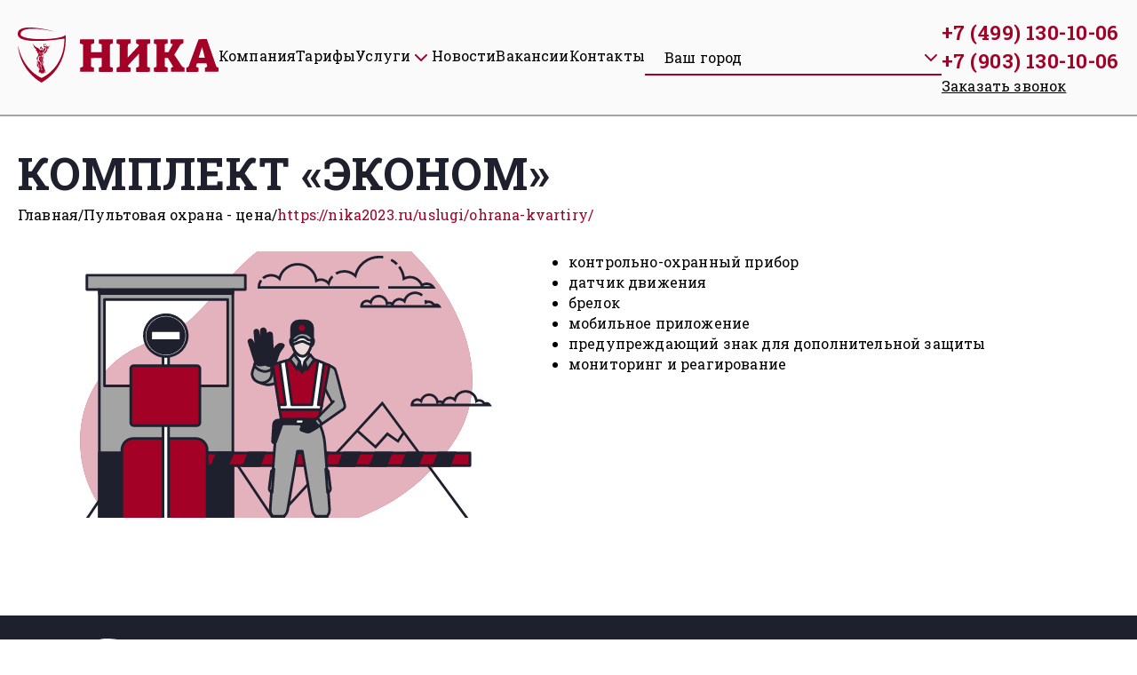

--- FILE ---
content_type: text/html; charset=UTF-8
request_url: https://nika2023.ru/prays/dlya-kvartiry-2/
body_size: 27084
content:
<!DOCTYPE html>
<html lang="en">
<head>
    <meta charset="UTF-8">
    <meta http-equiv="X-UA-Compatible" content="IE=edge">
    <meta name="viewport" content="width=device-width, initial-scale=1.0">
    <meta name="keywords" content="">
    <meta name="description" content="">
    <title>0</title>
    <link rel="preconnect" href="https://fonts.googleapis.com">
    <link rel="preconnect" href="https://fonts.gstatic.com" crossorigin>
    <script src="https://ajax.googleapis.com/ajax/libs/jquery/3.6.4/jquery.min.js"></script>
    <script src="https://cdnjs.cloudflare.com/ajax/libs/jquery.maskedinput/1.4.1/jquery.maskedinput.min.js"></script>
    <script src="https://code.jquery.com/ui/1.13.2/jquery-ui.min.js" integrity="sha256-lSjKY0/srUM9BE3dPm+c4fBo1dky2v27Gdjm2uoZaL0=" crossorigin="anonymous"></script>
    <link rel="stylesheet" href="https://code.jquery.com/ui/1.13.2/themes/base/jquery-ui.css">
    
    <link rel="stylesheet" href="/extore/frontend/themes/nika/assets/styles/general.css,q1768418666+default.css,q1687964152+newstyles.css,q1768462326+mystyles1.css,q1768471701.pagespeed.cc.tKz3qdSB-0.css">
    
    
        
    <link rel="stylesheet" href="https://cdnjs.cloudflare.com/ajax/libs/Swiper/9.4.1/swiper-bundle.min.css" integrity="sha512-nGNAKpV+BrfDZabPX1O6q6mRlT57/amdj+6vF322ongqKABLHYLfLc3jYtVVbkiR9towDWPPE9gWFE2tsZIPZg==" crossorigin="anonymous" referrerpolicy="no-referrer"/>
    
    <script src="https://api-maps.yandex.ru/2.1/?apikey=4813a140-0578-4047-9851-b2d8d3769316&lang=ru_RU" type="text/javascript"></script>
    <link rel="apple-touch-icon" sizes="180x180" href="/extore/frontend/themes/nika/assets/images/fav/xapple-touch-icon.png.pagespeed.ic.jyBk2WKw03.webp">
    <link rel="icon" type="image/png" sizes="32x32" href="/extore/frontend/themes/nika/assets/images/fav/xfavicon-32x32.png.pagespeed.ic.GyNDjq7Bcx.webp">
    <link rel="icon" type="image/png" sizes="16x16" href="/extore/frontend/themes/nika/assets/images/fav/xfavicon-16x16.png.pagespeed.ic.ej3gge3KDD.webp">
    <link rel="manifest" href="/extore/frontend/themes/nika/assets/images/fav/site.webmanifest">
    <meta name="msapplication-TileColor" content="#da532c">
    <meta name="theme-color" content="#ffffff">
    <link href="https://fonts.googleapis.com/css2?family=Roboto+Slab:wght@400;500;700&display=swap" rel="stylesheet">
<link rel="stylesheet" href="/garland/A.style.css,qv1703167655.pagespeed.cf.5czP23SOa6.css"> 
</head>
<body>

    <header class="header">
        <div class="header__container container">
            <a href="/" class="header__logo">
                <img loading="lazy" src="/extore/frontend/themes/nika/assets/images/logo.svg" alt="">
            </a>
            <nav class="header__navigation navigation">
                <ul class="navigation__list">
                                       <li><a class="navigation__list__link" href="/kompaniya/">Компания</a></li>
                    <li><a class="navigation__list__link" href="/tarifi/">Тарифы</a></li>
                    <li>
                            <div class="tsubmenu">
                                <span class="navigation__list__link">Услуги <img src="/extore/frontend/themes/nika/assets/images/arrow-bottom.svg" alt=""></span>
                                <div class="tsubmenu_container">
                                    <a class="navigation__list__link t" href="/uslugi/ohrana-doma-i-kottedzha/">Охрана дома</a>
                                    <a class="navigation__list__link t" href="/uslugi/ohrana-kvartiry/">Охрана квартиры</a>
                                    <a class="navigation__list__link t" href="/uslugi/dlya-biznesa/">Охрана бизнеса</a>
                                    
                                    <a class="navigation__list__link t" href="/uslugi/fizicheskaya-ohrana/">Физическая охрана</a>
                                </div>
                            </div>
                     </li>
                    <li><a class="navigation__list__link" href="/novosti/">Новости</a></li>
                    <li><a class="navigation__list__link" href="/vakansii/">Вакансии</a></li>
                    <li><a class="navigation__list__link" href="/kontakty/">Контакты</a></li>
                </ul>
                

                
                
                
                
                <div class="city-wrapper">
                    <div class="city__title">Ваш город</div>
                    <ul class="city city_mobile">
                                        <li onclick="$(this).parent().find(`.hiden_list1699616971`).toggle()" style="cursor:pointer" data-a="1699616971" class="oblast_title"><a>Владимирская область</a></li>
                                            <li style="display:none" class="hiden_list1699616971"><a href="/geografiya-rabot/ohrana-melenki/"></a></li>
                                              <li style="display:none" class="hiden_list1699616971"><a href="/geografiya-rabot/ohrana-aleksandrov/">Александров</a></li>
                                              <li style="display:none" class="hiden_list1699616971"><a href="/geografiya-rabot/ohrana-vladimir/">Владимир</a></li>
                                              <li style="display:none" class="hiden_list1699616971"><a href="/geografiya-rabot/ohrana-vyazniki/">Вязники</a></li>
                                              <li style="display:none" class="hiden_list1699616971"><a href="/geografiya-rabot/gorodischi/">Городищи</a></li>
                                              <li style="display:none" class="hiden_list1699616971"><a href="/geografiya-rabot/ohrana-gorohovec/">Гороховец</a></li>
                                              <li style="display:none" class="hiden_list1699616971"><a href="/geografiya-rabot/ohrana-gus-hrustalnyy/">Гусь-Хрустальный</a></li>
                                              <li style="display:none" class="hiden_list1699616971"><a href="/geografiya-rabot/kameshkovo/">Камешково</a></li>
                                              <li style="display:none" class="hiden_list1699616971"><a href="/geografiya-rabot/ohrana-karabanovo/">Карабаново</a></li>
                                              <li style="display:none" class="hiden_list1699616971"><a href="/geografiya-rabot/ohrana-kirzhach/">Киржач</a></li>
                                              <li style="display:none" class="hiden_list1699616971"><a href="/geografiya-rabot/ohrana-kovrov/">Ковров</a></li>
                                              <li style="display:none" class="hiden_list1699616971"><a href="/geografiya-rabot/ohrana-kolchugino/">Кольчугино</a></li>
                                              <li style="display:none" class="hiden_list1699616971"><a href="/geografiya-rabot/ohrana-kosterevo/">Костерёво</a></li>
                                              <li style="display:none" class="hiden_list1699616971"><a href="/geografiya-rabot/ohrana-kurlovo/">Курлово</a></li>
                                              <li style="display:none" class="hiden_list1699616971"><a href="/geografiya-rabot/ohrana-lakinsk/">Лакинск</a></li>
                                              <li style="display:none" class="hiden_list1699616971"><a href="/geografiya-rabot/ohrana-murom/">Муром</a></li>
                                              <li style="display:none" class="hiden_list1699616971"><a href="/geografiya-rabot/ohrana-petushki/">Петушки</a></li>
                                              <li style="display:none" class="hiden_list1699616971"><a href="/geografiya-rabot/ohrana-pokrov/">Покров</a></li>
                                              <li style="display:none" class="hiden_list1699616971"><a href="/geografiya-rabot/raduzhnyy/">Радужный</a></li>
                                              <li style="display:none" class="hiden_list1699616971"><a href="/geografiya-rabot/ohrana-sobinka/">Собинка</a></li>
                                              <li style="display:none" class="hiden_list1699616971"><a href="/geografiya-rabot/ohrana-strunino/">Струнино</a></li>
                                              <li style="display:none" class="hiden_list1699616971"><a href="/geografiya-rabot/ohrana-sudogda/">Судогда</a></li>
                                              <li style="display:none" class="hiden_list1699616971"><a href="/geografiya-rabot/ohrana-suzdal/">Суздаль</a></li>
                                              <li style="display:none" class="hiden_list1699616971"><a href="/geografiya-rabot/yurev-polskiy/">Юрьев-Польский</a></li>
                                                      <li onclick="$(this).parent().find(`.hiden_list1699618854`).toggle()" style="cursor:pointer" data-a="1699618854" class="oblast_title"><a>Калужская область</a></li>
                                            <li style="display:none" class="hiden_list1699618854"><a href="/geografiya-rabot/babynino/">Бабынино</a></li>
                                              <li style="display:none" class="hiden_list1699618854"><a href="/geografiya-rabot/balabanovo/">Балабаново</a></li>
                                              <li style="display:none" class="hiden_list1699618854"><a href="/geografiya-rabot/belousovo/">Белоусово</a></li>
                                              <li style="display:none" class="hiden_list1699618854"><a href="/geografiya-rabot/borovsk/">Боровск</a></li>
                                              <li style="display:none" class="hiden_list1699618854"><a href="/geografiya-rabot/ermolino/">Ермолино</a></li>
                                              <li style="display:none" class="hiden_list1699618854"><a href="/geografiya-rabot/zhizdra/">Жиздра</a></li>
                                              <li style="display:none" class="hiden_list1699618854"><a href="/geografiya-rabot/zhukov/">Жуков</a></li>
                                              <li style="display:none" class="hiden_list1699618854"><a href="/geografiya-rabot/ohrana-kaluga/">Калуга</a></li>
                                              <li style="display:none" class="hiden_list1699618854"><a href="/geografiya-rabot/kirov/">Киров</a></li>
                                              <li style="display:none" class="hiden_list1699618854"><a href="/geografiya-rabot/kozelsk/">Козельск</a></li>
                                              <li style="display:none" class="hiden_list1699618854"><a href="/geografiya-rabot/kondrovo/">Кондрово</a></li>
                                              <li style="display:none" class="hiden_list1699618854"><a href="/geografiya-rabot/kremenki/">Кремёнки</a></li>
                                              <li style="display:none" class="hiden_list1699618854"><a href="/geografiya-rabot/ohrana-maloyaroslavec/">Малоярославец</a></li>
                                              <li style="display:none" class="hiden_list1699618854"><a href="/geografiya-rabot/ohrana-obninsk/">Обнинск</a></li>
                                                      <li onclick="$(this).parent().find(`.hiden_list1699617015`).toggle()" style="cursor:pointer" data-a="1699617015" class="oblast_title"><a>Московская область</a></li>
                                            <li style="display:none" class="hiden_list1699617015"><a href="/geografiya-rabot/aprelevka/">Апрелевка</a></li>
                                              <li style="display:none" class="hiden_list1699617015"><a href="/geografiya-rabot/ohrana-balashiha/">Балашиха</a></li>
                                              <li style="display:none" class="hiden_list1699617015"><a href="/geografiya-rabot/ohrana-v-bronnicah/">Бронницы</a></li>
                                              <li style="display:none" class="hiden_list1699617015"><a href="/geografiya-rabot/vereya/">Верея</a></li>
                                              <li style="display:none" class="hiden_list1699617015"><a href="/geografiya-rabot/vidnoe/">Видное</a></li>
                                              <li style="display:none" class="hiden_list1699617015"><a href="/geografiya-rabot/ohrana-volokolamsk/">Волоколамск</a></li>
                                              <li style="display:none" class="hiden_list1699617015"><a href="/geografiya-rabot/ohrana-v-voskresenske/">Воскресенск</a></li>
                                              <li style="display:none" class="hiden_list1699617015"><a href="/geografiya-rabot/golicyno/">Голицыно</a></li>
                                              <li style="display:none" class="hiden_list1699617015"><a href="/geografiya-rabot/ohrana-dedovsk/">Дедовск</a></li>
                                              <li style="display:none" class="hiden_list1699617015"><a href="/geografiya-rabot/dzerzhinskiy/">Дзержинский</a></li>
                                              <li style="display:none" class="hiden_list1699617015"><a href="/geografiya-rabot/dmitrov/">Дмитров</a></li>
                                              <li style="display:none" class="hiden_list1699617015"><a href="/geografiya-rabot/ohrana-v-dolgoprudnom/">Долгопрудный</a></li>
                                              <li style="display:none" class="hiden_list1699617015"><a href="/geografiya-rabot/ohrana-v-domodedovo/">Домодедово</a></li>
                                              <li style="display:none" class="hiden_list1699617015"><a href="/geografiya-rabot/drezna/">Дрезна</a></li>
                                              <li style="display:none" class="hiden_list1699617015"><a href="/geografiya-rabot/dubna/">Дубна</a></li>
                                              <li style="display:none" class="hiden_list1699617015"><a href="/geografiya-rabot/egorevsk/">Егорьевск</a></li>
                                              <li style="display:none" class="hiden_list1699617015"><a href="/geografiya-rabot/ohrana-zheleznodorozhnyy/">Железнодорожный</a></li>
                                              <li style="display:none" class="hiden_list1699617015"><a href="/geografiya-rabot/ohrana-v-zhukovskom/">Жуковский</a></li>
                                              <li style="display:none" class="hiden_list1699617015"><a href="/geografiya-rabot/zvenigorod/">Звенигород</a></li>
                                              <li style="display:none" class="hiden_list1699617015"><a href="/geografiya-rabot/ivanteevka/">Ивантеевка</a></li>
                                              <li style="display:none" class="hiden_list1699617015"><a href="/geografiya-rabot/istra/">Истра</a></li>
                                              <li style="display:none" class="hiden_list1699617015"><a href="/geografiya-rabot/kashira/">Кашира</a></li>
                                              <li style="display:none" class="hiden_list1699617015"><a href="/geografiya-rabot/klin/">Клин</a></li>
                                              <li style="display:none" class="hiden_list1699617015"><a href="/geografiya-rabot/kolomna/">Коломна</a></li>
                                              <li style="display:none" class="hiden_list1699617015"><a href="/geografiya-rabot/ohrana-korolev/">Королёв</a></li>
                                              <li style="display:none" class="hiden_list1699617015"><a href="/geografiya-rabot/kotelniki/">Котельники</a></li>
                                              <li style="display:none" class="hiden_list1699617015"><a href="/geografiya-rabot/krasnogorsk/">Красногорск</a></li>
                                              <li style="display:none" class="hiden_list1699617015"><a href="/geografiya-rabot/kubinka/">Кубинка</a></li>
                                              <li style="display:none" class="hiden_list1699617015"><a href="/geografiya-rabot/kurovskoe/">Куровское</a></li>
                                              <li style="display:none" class="hiden_list1699617015"><a href="/geografiya-rabot/likino-dulevo/">Ликино-Дулёво</a></li>
                                              <li style="display:none" class="hiden_list1699617015"><a href="/geografiya-rabot/lobnya/">Лобня</a></li>
                                              <li style="display:none" class="hiden_list1699617015"><a href="/geografiya-rabot/ohrana-v-losino-petrovskom/">Лосино-Петровский</a></li>
                                              <li style="display:none" class="hiden_list1699617015"><a href="/geografiya-rabot/lytkarino/">Лыткарино</a></li>
                                              <li style="display:none" class="hiden_list1699617015"><a href="/geografiya-rabot/ohrana-v-lyubercah/">Люберцы</a></li>
                                              <li style="display:none" class="hiden_list1699617015"><a href="/geografiya-rabot/ohrana-mozhaysk/">Можайск</a></li>
                                              <li style="display:none" class="hiden_list1699617015"><a href="/geografiya-rabot/ohrana-v-moskve/">Москва</a></li>
                                              <li style="display:none" class="hiden_list1699617015"><a href="/geografiya-rabot/ohrana-mytischi/">Мытищи</a></li>
                                              <li style="display:none" class="hiden_list1699617015"><a href="/geografiya-rabot/ohrana-naro-fominsk/">Наро-Фоминск</a></li>
                                              <li style="display:none" class="hiden_list1699617015"><a href="/geografiya-rabot/nahabino/">Нахабино</a></li>
                                              <li style="display:none" class="hiden_list1699617015"><a href="/geografiya-rabot/ohrana-v-noginske/">Ногинск</a></li>
                                              <li style="display:none" class="hiden_list1699617015"><a href="/geografiya-rabot/odincovo/">Одинцово</a></li>
                                              <li style="display:none" class="hiden_list1699617015"><a href="/geografiya-rabot/ohrana-v-orehovo-zuevo/">Орехово-Зуево</a></li>
                                              <li style="display:none" class="hiden_list1699617015"><a href="/geografiya-rabot/ohrana-pavlovskiy-posad/">Павловский Посад</a></li>
                                              <li style="display:none" class="hiden_list1699617015"><a href="/geografiya-rabot/ohrana-v-podolske/">Подольск</a></li>
                                              <li style="display:none" class="hiden_list1699617015"><a href="/geografiya-rabot/pushkino/">Пушкино</a></li>
                                              <li style="display:none" class="hiden_list1699617015"><a href="/geografiya-rabot/ohrana-v-ramenskom/">Раменское</a></li>
                                              <li style="display:none" class="hiden_list1699617015"><a href="/geografiya-rabot/reutov/">Реутов</a></li>
                                              <li style="display:none" class="hiden_list1699617015"><a href="/geografiya-rabot/roshal/">Рошаль</a></li>
                                              <li style="display:none" class="hiden_list1699617015"><a href="/geografiya-rabot/ohrana-ruza/">Руза</a></li>
                                              <li style="display:none" class="hiden_list1699617015"><a href="/geografiya-rabot/sergiev-posad/">Сергиев Посад</a></li>
                                              <li style="display:none" class="hiden_list1699617015"><a href="/geografiya-rabot/serpuhov/">Серпухов</a></li>
                                              <li style="display:none" class="hiden_list1699617015"><a href="/geografiya-rabot/solnechnogorsk/">Солнечногорск</a></li>
                                              <li style="display:none" class="hiden_list1699617015"><a href="/geografiya-rabot/sofrino/">Софрино</a></li>
                                              <li style="display:none" class="hiden_list1699617015"><a href="/geografiya-rabot/staraya-kupavna/">Старая Купавна</a></li>
                                              <li style="display:none" class="hiden_list1699617015"><a href="/geografiya-rabot/stupino/">Ступино</a></li>
                                              <li style="display:none" class="hiden_list1699617015"><a href="/geografiya-rabot/shodnya/">Сходня</a></li>
                                              <li style="display:none" class="hiden_list1699617015"><a href="/geografiya-rabot/taldom/">Талдом</a></li>
                                              <li style="display:none" class="hiden_list1699617015"><a href="/geografiya-rabot/tomilino/">Томилино</a></li>
                                              <li style="display:none" class="hiden_list1699617015"><a href="/geografiya-rabot/troick/">Троицк</a></li>
                                              <li style="display:none" class="hiden_list1699617015"><a href="/geografiya-rabot/fryazino/">Фрязино</a></li>
                                              <li style="display:none" class="hiden_list1699617015"><a href="/geografiya-rabot/himki/">Химки</a></li>
                                              <li style="display:none" class="hiden_list1699617015"><a href="/geografiya-rabot/ohrana-v-chernogolovke/">Черноголовка</a></li>
                                              <li style="display:none" class="hiden_list1699617015"><a href="/geografiya-rabot/chehov/">Чехов</a></li>
                                              <li style="display:none" class="hiden_list1699617015"><a href="/geografiya-rabot/shatura/">Шатура</a></li>
                                              <li style="display:none" class="hiden_list1699617015"><a href="/geografiya-rabot/ohrana-v-schelkovo/">Щёлково</a></li>
                                              <li style="display:none" class="hiden_list1699617015"><a href="/geografiya-rabot/scherbinka/">Щербинка</a></li>
                                              <li style="display:none" class="hiden_list1699617015"><a href="/geografiya-rabot/elektrogorsk/">Электрогорск</a></li>
                                              <li style="display:none" class="hiden_list1699617015"><a href="/geografiya-rabot/ohrana-v-elektrostali/">Электросталь</a></li>
                                              <li style="display:none" class="hiden_list1699617015"><a href="/geografiya-rabot/ohrana-v-elektrouglyah/">Электроугли</a></li>
                                              <li style="display:none" class="hiden_list1699617015"><a href="/geografiya-rabot/yubileynyy/">Юбилейный</a></li>
                                                      <li onclick="$(this).parent().find(`.hiden_list1702878993`).toggle()" style="cursor:pointer" data-a="1702878993" class="oblast_title"><a>Тульская область</a></li>
                                            <li style="display:none" class="hiden_list1702878993"><a href="/geografiya-rabot/aleksin/">Алексин</a></li>
                                              <li style="display:none" class="hiden_list1702878993"><a href="/geografiya-rabot/novomoskovsk/">Новомосковск</a></li>
                                              <li style="display:none" class="hiden_list1702878993"><a href="/geografiya-rabot/suvorov/">Суворов</a></li>
                                              <li style="display:none" class="hiden_list1702878993"><a href="/geografiya-rabot/tula/">Тула</a></li>
                                                      <li onclick="$(this).parent().find(`.hiden_list1699618845`).toggle()" style="cursor:pointer" data-a="1699618845" class="oblast_title"><a>Ярославская область</a></li>
                                            <li style="display:none" class="hiden_list1699618845"><a href="/geografiya-rabot/gavrilov-yam/">Гаврилов-Ям</a></li>
                                              <li style="display:none" class="hiden_list1699618845"><a href="/geografiya-rabot/danilov/">Данилов</a></li>
                                              <li style="display:none" class="hiden_list1699618845"><a href="/geografiya-rabot/lyubim/">Любим</a></li>
                                              <li style="display:none" class="hiden_list1699618845"><a href="/geografiya-rabot/myshkin/">Мышкин</a></li>
                                              <li style="display:none" class="hiden_list1699618845"><a href="/geografiya-rabot/poshehone/">Пошехонье</a></li>
                                              <li style="display:none" class="hiden_list1699618845"><a href="/geografiya-rabot/rostov-velikiy/">Ростов Великий</a></li>
                                              <li style="display:none" class="hiden_list1699618845"><a href="/geografiya-rabot/rybinsk/">Рыбинск</a></li>
                                              <li style="display:none" class="hiden_list1699618845"><a href="/geografiya-rabot/uglich/">Углич</a></li>
                                              <li style="display:none" class="hiden_list1699618845"><a href="/geografiya-rabot/yaroslavl/">Ярославль</a></li>
                                                      </ul>
                    <img loading="lazy" class="select-arrow" src="/extore/frontend/themes/nika/assets/images/arrow-bottom.svg" alt="">
                </div>
                <div class="header__phone-wrapper">
                    <a href="tel:+74991301006" class="header__phone">8 (499) 130-10-06</a>
                    <a href="tel:+79031301006" class="header__phone">8 (903) 130-10-06</a>
                    <span class="open-popup">Заказать звонок</span>
                </div>
            </nav>
            <div class="city-wrapper">
                <div class="city__title">Ваш город</div>
<!--                 <ul class="city">
                    <li><a href="/">Павловский Посад</a></li>
                                                    <li><a href="/geografiya-rabot/yaroslavl/">Ярославль</a></li>
                                                            <li><a href="/geografiya-rabot/yurev-polskiy/">Юрьев-Польский</a></li>
                                                            <li><a href="/geografiya-rabot/yubileynyy/">Юбилейный</a></li>
                                                            <li><a href="/geografiya-rabot/ohrana-v-elektrouglyah/">Электроугли</a></li>
                                                            <li><a href="/geografiya-rabot/ohrana-v-elektrostali/">Электросталь</a></li>
                                                            <li><a href="/geografiya-rabot/elektrogorsk/">Электрогорск</a></li>
                                                            <li><a href="/geografiya-rabot/scherbinka/">Щербинка</a></li>
                                                            <li><a href="/geografiya-rabot/ohrana-v-schelkovo/">Щёлково</a></li>
                                                            <li><a href="/geografiya-rabot/shatura/">Шатура</a></li>
                                                            <li><a href="/geografiya-rabot/chehov/">Чехов</a></li>
                                                            <li><a href="/geografiya-rabot/ohrana-v-chernogolovke/">Черноголовка</a></li>
                                                            <li><a href="/geografiya-rabot/himki/">Химки</a></li>
                                                            <li><a href="/geografiya-rabot/fryazino/">Фрязино</a></li>
                                                            <li><a href="/geografiya-rabot/uglich/">Углич</a></li>
                                                            <li><a href="/geografiya-rabot/tula/">Тула</a></li>
                                                            <li><a href="/geografiya-rabot/troick/">Троицк</a></li>
                                                            <li><a href="/geografiya-rabot/tomilino/">Томилино</a></li>
                                                            <li><a href="/geografiya-rabot/taldom/">Талдом</a></li>
                                                            <li><a href="/geografiya-rabot/shodnya/">Сходня</a></li>
                                                            <li><a href="/geografiya-rabot/ohrana-suzdal/">Суздаль</a></li>
                                                            <li><a href="/geografiya-rabot/ohrana-sudogda/">Судогда</a></li>
                                                            <li><a href="/geografiya-rabot/suvorov/">Суворов</a></li>
                                                            <li><a href="/geografiya-rabot/stupino/">Ступино</a></li>
                                                            <li><a href="/geografiya-rabot/ohrana-strunino/">Струнино</a></li>
                                                            <li><a href="/geografiya-rabot/staraya-kupavna/">Старая Купавна</a></li>
                                                            <li><a href="/geografiya-rabot/sofrino/">Софрино</a></li>
                                                            <li><a href="/geografiya-rabot/solnechnogorsk/">Солнечногорск</a></li>
                                                            <li><a href="/geografiya-rabot/ohrana-sobinka/">Собинка</a></li>
                                                            <li><a href="/geografiya-rabot/serpuhov/">Серпухов</a></li>
                                                            <li><a href="/geografiya-rabot/sergiev-posad/">Сергиев Посад</a></li>
                                                            <li><a href="/geografiya-rabot/rybinsk/">Рыбинск</a></li>
                                                            <li><a href="/geografiya-rabot/ohrana-ruza/">Руза</a></li>
                                                            <li><a href="/geografiya-rabot/roshal/">Рошаль</a></li>
                                                            <li><a href="/geografiya-rabot/rostov-velikiy/">Ростов Великий</a></li>
                                                            <li><a href="/geografiya-rabot/reutov/">Реутов</a></li>
                                                            <li><a href="/geografiya-rabot/ohrana-v-ramenskom/">Раменское</a></li>
                                                            <li><a href="/geografiya-rabot/ohrana-raduzhnyy/">Радужный</a></li>
                                                            <li><a href="/geografiya-rabot/raduzhnyy/">Радужный</a></li>
                                                            <li><a href="/geografiya-rabot/pushkino/">Пушкино</a></li>
                                                            <li><a href="/geografiya-rabot/protvino/">Протвино</a></li>
                                                            <li><a href="/geografiya-rabot/poshehone/">Пошехонье</a></li>
                                                            <li><a href="/geografiya-rabot/pokrov/">Покров</a></li>
                                                            <li><a href="/geografiya-rabot/ohrana-pokrov/">Покров</a></li>
                                                            <li><a href="/geografiya-rabot/ohrana-v-podolske/">Подольск</a></li>
                                                            <li><a href="/geografiya-rabot/ohrana-v-petushkah/">Петушки</a></li>
                                                            <li><a href="/geografiya-rabot/ohrana-petushki/">Петушки</a></li>
                                                            <li><a href="/geografiya-rabot/ohrana-pavlovskiy-posad/">Павловский Посад</a></li>
                                                            <li><a href="/geografiya-rabot/ohrana-v-orehovo-zuevo/">Орехово-Зуево</a></li>
                                                            <li><a href="/geografiya-rabot/odincovo/">Одинцово</a></li>
                                                            <li><a href="/geografiya-rabot/ohrana-obninsk/">Обнинск</a></li>
                                                            <li><a href="/geografiya-rabot/ohrana-v-noginske/">Ногинск</a></li>
                                                            <li><a href="/geografiya-rabot/novomoskovsk/">Новомосковск</a></li>
                                                            <li><a href="/geografiya-rabot/nahabino/">Нахабино</a></li>
                                                            <li><a href="/geografiya-rabot/ohrana-naro-fominsk/">Наро-Фоминск</a></li>
                                                            <li><a href="/geografiya-rabot/myshkin/">Мышкин</a></li>
                                                            <li><a href="/geografiya-rabot/ohrana-mytischi/">Мытищи</a></li>
                                                            <li><a href="/geografiya-rabot/ohrana-murom/">Муром</a></li>
                                                            <li><a href="/geografiya-rabot/ohrana-v-moskve/">Москва</a></li>
                                                            <li><a href="/geografiya-rabot/ohrana-mozhaysk/">Можайск</a></li>
                                                            <li><a href="/geografiya-rabot/ohrana-maloyaroslavec/">Малоярославец</a></li>
                                                            <li><a href="/geografiya-rabot/lyubim/">Любим</a></li>
                                                            <li><a href="/geografiya-rabot/ohrana-v-lyubercah/">Люберцы</a></li>
                                                            <li><a href="/geografiya-rabot/lytkarino/">Лыткарино</a></li>
                                                            <li><a href="/geografiya-rabot/ohrana-v-losino-petrovskom/">Лосино-Петровский</a></li>
                                                            <li><a href="/geografiya-rabot/lobnya/">Лобня</a></li>
                                                            <li><a href="/geografiya-rabot/likino-dulevo/">Ликино-Дулёво</a></li>
                                                            <li><a href="/geografiya-rabot/ohrana-lakinsk/">Лакинск</a></li>
                                                            <li><a href="/geografiya-rabot/kurovskoe/">Куровское</a></li>
                                                            <li><a href="/geografiya-rabot/ohrana-kurlovo/">Курлово</a></li>
                                                            <li><a href="/geografiya-rabot/kubinka/">Кубинка</a></li>
                                                            <li><a href="/geografiya-rabot/kremenki/">Кремёнки</a></li>
                                                            <li><a href="/geografiya-rabot/krasnogorsk/">Красногорск</a></li>
                                                            <li><a href="/geografiya-rabot/kotelniki/">Котельники</a></li>
                                                            <li><a href="/geografiya-rabot/ohrana-kosterevo/">Костерёво</a></li>
                                                            <li><a href="/geografiya-rabot/ohrana-korolev/">Королёв</a></li>
                                                            <li><a href="/geografiya-rabot/kondrovo/">Кондрово</a></li>
                                                            <li><a href="/geografiya-rabot/ohrana-kolchugino/">Кольчугино</a></li>
                                                            <li><a href="/geografiya-rabot/kolomna/">Коломна</a></li>
                                                            <li><a href="/geografiya-rabot/kozelsk/">Козельск</a></li>
                                                            <li><a href="/geografiya-rabot/ohrana-kovrov/">Ковров</a></li>
                                                            <li><a href="/geografiya-rabot/klin/">Клин</a></li>
                                                            <li><a href="/geografiya-rabot/kirov/">Киров</a></li>
                                                            <li><a href="/geografiya-rabot/ohrana-kirzhach/">Киржач</a></li>
                                                            <li><a href="/geografiya-rabot/kashira/">Кашира</a></li>
                                                            <li><a href="/geografiya-rabot/ohrana-karabanovo/">Карабаново</a></li>
                                                            <li><a href="/geografiya-rabot/kameshkovo/">Камешково</a></li>
                                                            <li><a href="/geografiya-rabot/ohrana-kaluga/">Калуга</a></li>
                                                            <li><a href="/geografiya-rabot/istra/">Истра</a></li>
                                                            <li><a href="/geografiya-rabot/ivanteevka/">Ивантеевка</a></li>
                                                            <li><a href="/geografiya-rabot/zvenigorod/">Звенигород</a></li>
                                                            <li><a href="/geografiya-rabot/ohrana-v-zhukovskom/">Жуковский</a></li>
                                                            <li><a href="/geografiya-rabot/zhukov/">Жуков</a></li>
                                                            <li><a href="/geografiya-rabot/zhizdra/">Жиздра</a></li>
                                                            <li><a href="/geografiya-rabot/ohrana-zheleznodorozhnyy/">Железнодорожный</a></li>
                                                            <li><a href="/geografiya-rabot/ermolino/">Ермолино</a></li>
                                                            <li><a href="/geografiya-rabot/egorevsk/">Егорьевск</a></li>
                                                            <li><a href="/geografiya-rabot/dubna/">Дубна</a></li>
                                                            <li><a href="/geografiya-rabot/drezna/">Дрезна</a></li>
                                                            <li><a href="/geografiya-rabot/ohrana-v-domodedovo/">Домодедово</a></li>
                                                            <li><a href="/geografiya-rabot/ohrana-v-dolgoprudnom/">Долгопрудный</a></li>
                                            </ul> -->


                <ul class="city">
                   
                                    <li onclick="$(this).parent().find(`.hiden_list1699616971`).toggle()" style="cursor:pointer" data-a="1699616971" class="oblast_title"><a>Владимирская область</a></li>
                                            <li style="display:none" class="hiden_list1699616971"><a href="/geografiya-rabot/ohrana-melenki/"></a></li>
                                              <li style="display:none" class="hiden_list1699616971"><a href="/geografiya-rabot/ohrana-aleksandrov/">Александров</a></li>
                                              <li style="display:none" class="hiden_list1699616971"><a href="/geografiya-rabot/ohrana-vladimir/">Владимир</a></li>
                                              <li style="display:none" class="hiden_list1699616971"><a href="/geografiya-rabot/ohrana-vyazniki/">Вязники</a></li>
                                              <li style="display:none" class="hiden_list1699616971"><a href="/geografiya-rabot/gorodischi/">Городищи</a></li>
                                              <li style="display:none" class="hiden_list1699616971"><a href="/geografiya-rabot/ohrana-gorohovec/">Гороховец</a></li>
                                              <li style="display:none" class="hiden_list1699616971"><a href="/geografiya-rabot/ohrana-gus-hrustalnyy/">Гусь-Хрустальный</a></li>
                                              <li style="display:none" class="hiden_list1699616971"><a href="/geografiya-rabot/kameshkovo/">Камешково</a></li>
                                              <li style="display:none" class="hiden_list1699616971"><a href="/geografiya-rabot/ohrana-karabanovo/">Карабаново</a></li>
                                              <li style="display:none" class="hiden_list1699616971"><a href="/geografiya-rabot/ohrana-kirzhach/">Киржач</a></li>
                                              <li style="display:none" class="hiden_list1699616971"><a href="/geografiya-rabot/ohrana-kovrov/">Ковров</a></li>
                                              <li style="display:none" class="hiden_list1699616971"><a href="/geografiya-rabot/ohrana-kolchugino/">Кольчугино</a></li>
                                              <li style="display:none" class="hiden_list1699616971"><a href="/geografiya-rabot/ohrana-kosterevo/">Костерёво</a></li>
                                              <li style="display:none" class="hiden_list1699616971"><a href="/geografiya-rabot/ohrana-kurlovo/">Курлово</a></li>
                                              <li style="display:none" class="hiden_list1699616971"><a href="/geografiya-rabot/ohrana-lakinsk/">Лакинск</a></li>
                                              <li style="display:none" class="hiden_list1699616971"><a href="/geografiya-rabot/ohrana-murom/">Муром</a></li>
                                              <li style="display:none" class="hiden_list1699616971"><a href="/geografiya-rabot/ohrana-petushki/">Петушки</a></li>
                                              <li style="display:none" class="hiden_list1699616971"><a href="/geografiya-rabot/ohrana-pokrov/">Покров</a></li>
                                              <li style="display:none" class="hiden_list1699616971"><a href="/geografiya-rabot/raduzhnyy/">Радужный</a></li>
                                              <li style="display:none" class="hiden_list1699616971"><a href="/geografiya-rabot/ohrana-sobinka/">Собинка</a></li>
                                              <li style="display:none" class="hiden_list1699616971"><a href="/geografiya-rabot/ohrana-strunino/">Струнино</a></li>
                                              <li style="display:none" class="hiden_list1699616971"><a href="/geografiya-rabot/ohrana-sudogda/">Судогда</a></li>
                                              <li style="display:none" class="hiden_list1699616971"><a href="/geografiya-rabot/ohrana-suzdal/">Суздаль</a></li>
                                              <li style="display:none" class="hiden_list1699616971"><a href="/geografiya-rabot/yurev-polskiy/">Юрьев-Польский</a></li>
                                                      <li onclick="$(this).parent().find(`.hiden_list1699618854`).toggle()" style="cursor:pointer" data-a="1699618854" class="oblast_title"><a>Калужская область</a></li>
                                            <li style="display:none" class="hiden_list1699618854"><a href="/geografiya-rabot/babynino/">Бабынино</a></li>
                                              <li style="display:none" class="hiden_list1699618854"><a href="/geografiya-rabot/balabanovo/">Балабаново</a></li>
                                              <li style="display:none" class="hiden_list1699618854"><a href="/geografiya-rabot/belousovo/">Белоусово</a></li>
                                              <li style="display:none" class="hiden_list1699618854"><a href="/geografiya-rabot/borovsk/">Боровск</a></li>
                                              <li style="display:none" class="hiden_list1699618854"><a href="/geografiya-rabot/ermolino/">Ермолино</a></li>
                                              <li style="display:none" class="hiden_list1699618854"><a href="/geografiya-rabot/zhizdra/">Жиздра</a></li>
                                              <li style="display:none" class="hiden_list1699618854"><a href="/geografiya-rabot/zhukov/">Жуков</a></li>
                                              <li style="display:none" class="hiden_list1699618854"><a href="/geografiya-rabot/ohrana-kaluga/">Калуга</a></li>
                                              <li style="display:none" class="hiden_list1699618854"><a href="/geografiya-rabot/kirov/">Киров</a></li>
                                              <li style="display:none" class="hiden_list1699618854"><a href="/geografiya-rabot/kozelsk/">Козельск</a></li>
                                              <li style="display:none" class="hiden_list1699618854"><a href="/geografiya-rabot/kondrovo/">Кондрово</a></li>
                                              <li style="display:none" class="hiden_list1699618854"><a href="/geografiya-rabot/kremenki/">Кремёнки</a></li>
                                              <li style="display:none" class="hiden_list1699618854"><a href="/geografiya-rabot/ohrana-maloyaroslavec/">Малоярославец</a></li>
                                              <li style="display:none" class="hiden_list1699618854"><a href="/geografiya-rabot/ohrana-obninsk/">Обнинск</a></li>
                                                      <li onclick="$(this).parent().find(`.hiden_list1699617015`).toggle()" style="cursor:pointer" data-a="1699617015" class="oblast_title"><a>Московская область</a></li>
                                            <li style="display:none" class="hiden_list1699617015"><a href="/geografiya-rabot/aprelevka/">Апрелевка</a></li>
                                              <li style="display:none" class="hiden_list1699617015"><a href="/geografiya-rabot/ohrana-balashiha/">Балашиха</a></li>
                                              <li style="display:none" class="hiden_list1699617015"><a href="/geografiya-rabot/ohrana-v-bronnicah/">Бронницы</a></li>
                                              <li style="display:none" class="hiden_list1699617015"><a href="/geografiya-rabot/vereya/">Верея</a></li>
                                              <li style="display:none" class="hiden_list1699617015"><a href="/geografiya-rabot/vidnoe/">Видное</a></li>
                                              <li style="display:none" class="hiden_list1699617015"><a href="/geografiya-rabot/ohrana-volokolamsk/">Волоколамск</a></li>
                                              <li style="display:none" class="hiden_list1699617015"><a href="/geografiya-rabot/ohrana-v-voskresenske/">Воскресенск</a></li>
                                              <li style="display:none" class="hiden_list1699617015"><a href="/geografiya-rabot/golicyno/">Голицыно</a></li>
                                              <li style="display:none" class="hiden_list1699617015"><a href="/geografiya-rabot/ohrana-dedovsk/">Дедовск</a></li>
                                              <li style="display:none" class="hiden_list1699617015"><a href="/geografiya-rabot/dzerzhinskiy/">Дзержинский</a></li>
                                              <li style="display:none" class="hiden_list1699617015"><a href="/geografiya-rabot/dmitrov/">Дмитров</a></li>
                                              <li style="display:none" class="hiden_list1699617015"><a href="/geografiya-rabot/ohrana-v-dolgoprudnom/">Долгопрудный</a></li>
                                              <li style="display:none" class="hiden_list1699617015"><a href="/geografiya-rabot/ohrana-v-domodedovo/">Домодедово</a></li>
                                              <li style="display:none" class="hiden_list1699617015"><a href="/geografiya-rabot/drezna/">Дрезна</a></li>
                                              <li style="display:none" class="hiden_list1699617015"><a href="/geografiya-rabot/dubna/">Дубна</a></li>
                                              <li style="display:none" class="hiden_list1699617015"><a href="/geografiya-rabot/egorevsk/">Егорьевск</a></li>
                                              <li style="display:none" class="hiden_list1699617015"><a href="/geografiya-rabot/ohrana-zheleznodorozhnyy/">Железнодорожный</a></li>
                                              <li style="display:none" class="hiden_list1699617015"><a href="/geografiya-rabot/ohrana-v-zhukovskom/">Жуковский</a></li>
                                              <li style="display:none" class="hiden_list1699617015"><a href="/geografiya-rabot/zvenigorod/">Звенигород</a></li>
                                              <li style="display:none" class="hiden_list1699617015"><a href="/geografiya-rabot/ivanteevka/">Ивантеевка</a></li>
                                              <li style="display:none" class="hiden_list1699617015"><a href="/geografiya-rabot/istra/">Истра</a></li>
                                              <li style="display:none" class="hiden_list1699617015"><a href="/geografiya-rabot/kashira/">Кашира</a></li>
                                              <li style="display:none" class="hiden_list1699617015"><a href="/geografiya-rabot/klin/">Клин</a></li>
                                              <li style="display:none" class="hiden_list1699617015"><a href="/geografiya-rabot/kolomna/">Коломна</a></li>
                                              <li style="display:none" class="hiden_list1699617015"><a href="/geografiya-rabot/ohrana-korolev/">Королёв</a></li>
                                              <li style="display:none" class="hiden_list1699617015"><a href="/geografiya-rabot/kotelniki/">Котельники</a></li>
                                              <li style="display:none" class="hiden_list1699617015"><a href="/geografiya-rabot/krasnogorsk/">Красногорск</a></li>
                                              <li style="display:none" class="hiden_list1699617015"><a href="/geografiya-rabot/kubinka/">Кубинка</a></li>
                                              <li style="display:none" class="hiden_list1699617015"><a href="/geografiya-rabot/kurovskoe/">Куровское</a></li>
                                              <li style="display:none" class="hiden_list1699617015"><a href="/geografiya-rabot/likino-dulevo/">Ликино-Дулёво</a></li>
                                              <li style="display:none" class="hiden_list1699617015"><a href="/geografiya-rabot/lobnya/">Лобня</a></li>
                                              <li style="display:none" class="hiden_list1699617015"><a href="/geografiya-rabot/ohrana-v-losino-petrovskom/">Лосино-Петровский</a></li>
                                              <li style="display:none" class="hiden_list1699617015"><a href="/geografiya-rabot/lytkarino/">Лыткарино</a></li>
                                              <li style="display:none" class="hiden_list1699617015"><a href="/geografiya-rabot/ohrana-v-lyubercah/">Люберцы</a></li>
                                              <li style="display:none" class="hiden_list1699617015"><a href="/geografiya-rabot/ohrana-mozhaysk/">Можайск</a></li>
                                              <li style="display:none" class="hiden_list1699617015"><a href="/geografiya-rabot/ohrana-v-moskve/">Москва</a></li>
                                              <li style="display:none" class="hiden_list1699617015"><a href="/geografiya-rabot/ohrana-mytischi/">Мытищи</a></li>
                                              <li style="display:none" class="hiden_list1699617015"><a href="/geografiya-rabot/ohrana-naro-fominsk/">Наро-Фоминск</a></li>
                                              <li style="display:none" class="hiden_list1699617015"><a href="/geografiya-rabot/nahabino/">Нахабино</a></li>
                                              <li style="display:none" class="hiden_list1699617015"><a href="/geografiya-rabot/ohrana-v-noginske/">Ногинск</a></li>
                                              <li style="display:none" class="hiden_list1699617015"><a href="/geografiya-rabot/odincovo/">Одинцово</a></li>
                                              <li style="display:none" class="hiden_list1699617015"><a href="/geografiya-rabot/ohrana-v-orehovo-zuevo/">Орехово-Зуево</a></li>
                                              <li style="display:none" class="hiden_list1699617015"><a href="/geografiya-rabot/ohrana-pavlovskiy-posad/">Павловский Посад</a></li>
                                              <li style="display:none" class="hiden_list1699617015"><a href="/geografiya-rabot/ohrana-v-podolske/">Подольск</a></li>
                                              <li style="display:none" class="hiden_list1699617015"><a href="/geografiya-rabot/pushkino/">Пушкино</a></li>
                                              <li style="display:none" class="hiden_list1699617015"><a href="/geografiya-rabot/ohrana-v-ramenskom/">Раменское</a></li>
                                              <li style="display:none" class="hiden_list1699617015"><a href="/geografiya-rabot/reutov/">Реутов</a></li>
                                              <li style="display:none" class="hiden_list1699617015"><a href="/geografiya-rabot/roshal/">Рошаль</a></li>
                                              <li style="display:none" class="hiden_list1699617015"><a href="/geografiya-rabot/ohrana-ruza/">Руза</a></li>
                                              <li style="display:none" class="hiden_list1699617015"><a href="/geografiya-rabot/sergiev-posad/">Сергиев Посад</a></li>
                                              <li style="display:none" class="hiden_list1699617015"><a href="/geografiya-rabot/serpuhov/">Серпухов</a></li>
                                              <li style="display:none" class="hiden_list1699617015"><a href="/geografiya-rabot/solnechnogorsk/">Солнечногорск</a></li>
                                              <li style="display:none" class="hiden_list1699617015"><a href="/geografiya-rabot/sofrino/">Софрино</a></li>
                                              <li style="display:none" class="hiden_list1699617015"><a href="/geografiya-rabot/staraya-kupavna/">Старая Купавна</a></li>
                                              <li style="display:none" class="hiden_list1699617015"><a href="/geografiya-rabot/stupino/">Ступино</a></li>
                                              <li style="display:none" class="hiden_list1699617015"><a href="/geografiya-rabot/shodnya/">Сходня</a></li>
                                              <li style="display:none" class="hiden_list1699617015"><a href="/geografiya-rabot/taldom/">Талдом</a></li>
                                              <li style="display:none" class="hiden_list1699617015"><a href="/geografiya-rabot/tomilino/">Томилино</a></li>
                                              <li style="display:none" class="hiden_list1699617015"><a href="/geografiya-rabot/troick/">Троицк</a></li>
                                              <li style="display:none" class="hiden_list1699617015"><a href="/geografiya-rabot/fryazino/">Фрязино</a></li>
                                              <li style="display:none" class="hiden_list1699617015"><a href="/geografiya-rabot/himki/">Химки</a></li>
                                              <li style="display:none" class="hiden_list1699617015"><a href="/geografiya-rabot/ohrana-v-chernogolovke/">Черноголовка</a></li>
                                              <li style="display:none" class="hiden_list1699617015"><a href="/geografiya-rabot/chehov/">Чехов</a></li>
                                              <li style="display:none" class="hiden_list1699617015"><a href="/geografiya-rabot/shatura/">Шатура</a></li>
                                              <li style="display:none" class="hiden_list1699617015"><a href="/geografiya-rabot/ohrana-v-schelkovo/">Щёлково</a></li>
                                              <li style="display:none" class="hiden_list1699617015"><a href="/geografiya-rabot/scherbinka/">Щербинка</a></li>
                                              <li style="display:none" class="hiden_list1699617015"><a href="/geografiya-rabot/elektrogorsk/">Электрогорск</a></li>
                                              <li style="display:none" class="hiden_list1699617015"><a href="/geografiya-rabot/ohrana-v-elektrostali/">Электросталь</a></li>
                                              <li style="display:none" class="hiden_list1699617015"><a href="/geografiya-rabot/ohrana-v-elektrouglyah/">Электроугли</a></li>
                                              <li style="display:none" class="hiden_list1699617015"><a href="/geografiya-rabot/yubileynyy/">Юбилейный</a></li>
                                                      <li onclick="$(this).parent().find(`.hiden_list1702878993`).toggle()" style="cursor:pointer" data-a="1702878993" class="oblast_title"><a>Тульская область</a></li>
                                            <li style="display:none" class="hiden_list1702878993"><a href="/geografiya-rabot/aleksin/">Алексин</a></li>
                                              <li style="display:none" class="hiden_list1702878993"><a href="/geografiya-rabot/novomoskovsk/">Новомосковск</a></li>
                                              <li style="display:none" class="hiden_list1702878993"><a href="/geografiya-rabot/suvorov/">Суворов</a></li>
                                              <li style="display:none" class="hiden_list1702878993"><a href="/geografiya-rabot/tula/">Тула</a></li>
                                                      <li onclick="$(this).parent().find(`.hiden_list1699618845`).toggle()" style="cursor:pointer" data-a="1699618845" class="oblast_title"><a>Ярославская область</a></li>
                                            <li style="display:none" class="hiden_list1699618845"><a href="/geografiya-rabot/gavrilov-yam/">Гаврилов-Ям</a></li>
                                              <li style="display:none" class="hiden_list1699618845"><a href="/geografiya-rabot/danilov/">Данилов</a></li>
                                              <li style="display:none" class="hiden_list1699618845"><a href="/geografiya-rabot/lyubim/">Любим</a></li>
                                              <li style="display:none" class="hiden_list1699618845"><a href="/geografiya-rabot/myshkin/">Мышкин</a></li>
                                              <li style="display:none" class="hiden_list1699618845"><a href="/geografiya-rabot/poshehone/">Пошехонье</a></li>
                                              <li style="display:none" class="hiden_list1699618845"><a href="/geografiya-rabot/rostov-velikiy/">Ростов Великий</a></li>
                                              <li style="display:none" class="hiden_list1699618845"><a href="/geografiya-rabot/rybinsk/">Рыбинск</a></li>
                                              <li style="display:none" class="hiden_list1699618845"><a href="/geografiya-rabot/uglich/">Углич</a></li>
                                              <li style="display:none" class="hiden_list1699618845"><a href="/geografiya-rabot/yaroslavl/">Ярославль</a></li>
                                                  </ul>

                <img loading="lazy" class="select-arrow" src="/extore/frontend/themes/nika/assets/images/arrow-bottom.svg" alt="">
            </div>
            <div class="header__phone-wrapper">
                <a href="tel:+74991301006" class="header__phone">+7 (499) 130-10-06</a>
                    <a href="tel:+79031301006" class="header__phone">+7 (903) 130-10-06</a>
                <span class="open-popup">Заказать звонок</span>
            </div>
            <div class="header__menu-button">
                <div class="line"></div>
                <div class="line"></div>
                <div class="line"></div>
            </div>
        </div>
    </header>
    <div class="popup-wrapper">
        <div class="popup">
            <h2 class="popup__title page-tItle">Обратный звонок</h2>
            <form class="popup__form form_one">
                <input type="tel" class="popup__input" name="tel" placeholder="Ваш телефон" required>
                <input type="text" class="popup__input" name="name" placeholder="Ваше имя">
                <div class="popup__button-wrapper">
                    <a href="/privacy-policy/">Нажимая кнопку “отправить” Вы даете свое согласие на обработку персональных данных</a>
                    <button class="button popup__button">Отправить</button>
                </div>
                <input type="hidden" name="phone">
                <input type="hidden" name="mail">
            </form>
            <img loading="lazy" src="/extore/frontend/themes/nika/assets/images/x-close.svg" alt="" class="close-popup">
        </div>
    </div>
    <div class="popup-wrapper2">
        <div class="popup">
            <h2 class="popup__title page-tItle">Заявка принята!</h2>
            
            <img loading="lazy" src="/extore/frontend/themes/nika/assets/images/x-close.svg" alt="" onclick="$('.popup-wrapper2').removeClass('popup_opened');" class="close-popup">
        </div>
    </div>
    <main class="main">
        <img loading="lazy" src="/extore/frontend/themes/nika/assets/images/xnew_sticker.png,qv1.pagespeed.ic.gy0pLue3cP.webp" alt="" class="sticker">

        
                    <h1 class="page-title container">Комплект  «Эконом»</h1>
            <div>
                <ul id="breadcrumbs_id" class="breadcrumbs container" itemscope itemtype="http://schema.org/BreadcrumbList"><li class="" itemscope itemprop="itemListElement" itemtype="http://schema.org/ListItem"><a itemprop="item" href="/"><span itemprop="name">Главная</span></a><meta itemprop="position" content="0"/></li><li class="" itemscope itemprop="itemListElement" itemtype="http://schema.org/ListItem"><a itemprop="item" href="/tarifi/"><span itemprop="name">Пультовая охрана - цена</span></a><meta itemprop="position" content="1"/></li><li class="" itemscope itemprop="itemListElement" itemtype="http://schema.org/ListItem"><a rel="nofollow" itemprop="url" href="/prays/dlya-kvartiry-2/"><span itemprop="name">https://nika2023.ru/uslugi/ohrana-kvartiry/</span></a><meta itemprop="position" content="2"/></li></ul>            </div>
        <section class="default">
    <div class="default__container container">
        <div class="default__text">
                            <img class="default__img" src="/data/1683704742/preview/1683722561.svg" alt="">
                        <ul><li>контрольно-охранный прибор</li><li>датчик движения</li><li>брелок</li><li>мобильное приложение</li><li>предупреждающий знак для дополнительной защиты</li><li>мониторинг и реагирование</li></ul>        </div>
    </div>
</section>
<!-- <section class="advantages_section">
        <div class="container">
            <h2 class="equipment__title">Наши преимущества</h2>
            <div class="advantages_container">
                <div style="flex-shrink:0" class="advantags_grid">

                    <div class="advantages_item">
                        <div class="a_circle">
                            <svg xmlns="http://www.w3.org/2000/svg" width="35" height="33" viewBox="0 0 35 33" fill="none">
                            <path fill-rule="evenodd" clip-rule="evenodd" d="M7.69817 0.131359C7.07065 0.350897 6.43355 0.893818 6.13982 1.45923C6.07009 1.59364 5.33503 3.70721 4.50646 6.15617C3.08017 10.3715 2.99988 10.639 2.99912 11.1748C2.99852 11.5786 3.04606 11.8651 3.16478 12.1746C3.36175 12.6877 3.95969 13.3764 4.40759 13.6062C4.57762 13.6934 6.32993 14.3113 8.30155 14.9791L11.8863 16.1935L11.9061 18.967L11.9259 21.7404H11.7394C11.6369 21.7404 10.0695 21.5706 8.25634 21.3631C6.44313 21.1555 4.93519 20.9857 4.90538 20.9857C4.8755 20.9857 4.8321 20.8015 4.80886 20.5763C4.72539 19.7678 4.25786 19.0944 3.55374 18.7687C3.24756 18.6271 3.0438 18.6056 1.79479 18.5838L0.382173 18.5591L0.191086 18.7501L0 18.9412V25.5446C0 30.4304 0.0230179 32.1985 0.0883737 32.342C0.137051 32.4487 0.25199 32.5549 0.343835 32.5779C0.43568 32.601 1.15158 32.6087 1.93464 32.595C3.12183 32.5743 3.39895 32.548 3.60264 32.4367C4.28058 32.0662 4.71935 31.4238 4.81444 30.6623L4.86795 30.2337L8.86771 29.7901C13.4347 29.2834 13.4536 29.2792 14.1187 28.6141C14.666 28.0667 14.8673 27.5583 14.8673 26.7228V26.1261L15.3096 25.9276C15.8438 25.6878 16.3819 25.161 16.6184 24.646C16.7893 24.2741 16.7921 24.2223 16.8144 21.0801C16.8269 19.3263 16.8543 17.8915 16.8753 17.8915C16.8964 17.8915 18.4823 18.4204 20.3997 19.0668C23.5557 20.1308 23.9229 20.2385 24.2769 20.2048C25.1569 20.121 25.7045 19.6153 26.0602 18.5582C26.0979 18.4461 26.1905 18.4612 26.9186 18.6981C27.5833 18.9145 27.8127 18.9569 28.1552 18.9266C28.8585 18.8643 29.4963 18.4382 29.802 17.8262C29.8774 17.6754 30.4056 16.1726 30.9758 14.4868L32.0126 11.4215L33.4376 10.4505C34.9088 9.44796 35.1174 9.23861 34.9524 8.93024C34.9097 8.85047 34.8282 8.74655 34.7714 8.69938C34.693 8.63433 18.6946 3.20301 10.1406 0.337464C9.03125 -0.0341436 8.3383 -0.0926317 7.69817 0.131359ZM7.88647 1.20543C7.2351 1.50768 7.13676 1.68941 6.30095 4.13504C5.87847 5.37114 5.55298 6.40469 5.57758 6.43163C5.60226 6.45865 8.66191 7.50592 12.3768 8.75893C16.0918 10.012 20.8463 11.6166 22.9425 12.3247C25.0386 13.0329 26.79 13.6128 26.8344 13.6136C26.9089 13.6149 32.9786 9.52531 33.1847 9.33498C33.2536 9.27128 32.5995 9.02292 30.5433 8.33185C29.0401 7.82666 25.1782 6.52423 21.9614 5.43748C7.64912 0.602358 8.58184 0.8828 7.88647 1.20543ZM4.56872 9.28411C3.97674 11.0832 3.9744 11.0932 4.06466 11.4962C4.1753 11.9908 4.43476 12.3878 4.79127 12.6081C5.08266 12.7882 23.9222 19.1745 24.1621 19.1745C24.4271 19.1745 24.7638 18.9424 24.8711 18.6856C25.1632 17.9866 26.2579 14.6114 26.2077 14.5645C26.1759 14.5347 24.333 13.8985 22.1123 13.1507C19.8916 12.4029 15.1967 10.8204 11.6792 9.63391C8.16163 8.44754 5.25661 7.47687 5.22356 7.47687C5.1905 7.47687 4.8958 8.29012 4.56872 9.28411ZM18.733 7.89625C18.5361 8.03413 18.5021 8.45947 18.6741 8.63146C18.7884 8.7458 19.9761 9.17453 22.3865 9.97156C23.7946 10.4372 23.8353 10.4459 24.0267 10.3204C24.2964 10.1438 24.3583 9.85383 24.1779 9.61218C24.0621 9.45701 23.5814 9.26698 21.621 8.60127C20.2932 8.15035 19.1379 7.78086 19.0538 7.7801C18.9696 7.77935 18.8253 7.83165 18.733 7.89625ZM28.9932 13.4713C28.1911 14.023 27.4906 14.5216 27.4365 14.5792C27.3823 14.637 27.1333 15.3021 26.8831 16.0576L26.4282 17.431L27.1193 17.6613C27.4995 17.7879 27.888 17.8915 27.9826 17.8915C28.2523 17.8915 28.6551 17.6949 28.7813 17.5017C28.9256 17.2806 30.575 12.4559 30.5039 12.4631C30.4751 12.466 29.7953 12.9197 28.9932 13.4713ZM12.9806 20.2712C12.9806 24.154 12.9878 24.2407 13.3419 24.6324C13.9179 25.2693 15.0451 25.1714 15.5276 24.4425L15.7352 24.1289V20.8093V17.4897L14.4162 17.0492C13.6907 16.8068 13.0709 16.6086 13.0389 16.6086C13.0068 16.6086 12.9806 18.2567 12.9806 20.2712ZM1.05656 25.5892V31.5627L2.10731 31.5382C3.10651 31.5148 3.16802 31.5044 3.3622 31.3249C3.78286 30.9364 3.77343 31.0686 3.77343 25.5843C3.77343 19.9841 3.79056 20.1886 3.29247 19.8333C3.08221 19.6834 2.94735 19.6623 2.05652 19.6404L1.05656 19.6156V25.5892ZM4.82999 25.5856V29.1364H5.02077C5.47328 29.1364 12.6734 28.3045 12.8732 28.2292C13.1686 28.1178 13.5782 27.721 13.7065 27.4219C13.764 27.288 13.8108 26.9277 13.8108 26.6188C13.8108 26.0703 13.8064 26.0575 13.6032 26.0073C13.2613 25.9227 12.674 25.506 12.4363 25.179C12.0755 24.6827 11.9821 24.3879 11.9329 23.5902L11.8863 22.8364L8.79209 22.4848C7.09027 22.2914 5.50257 22.111 5.26393 22.084L4.82999 22.0348V25.5856Z" fill="white"/>
                            </svg>
                        </div>
                        <div class="a_txt">
                            <span>качественное</span><br>
                            оборудование
                        </div>
                    </div>

                    <div class="advantages_item">
                        <div class="a_circle">
                            <svg xmlns="http://www.w3.org/2000/svg" width="35" height="35" viewBox="0 0 35 35" fill="none">
                              <path fill-rule="evenodd" clip-rule="evenodd" d="M5.96273 0.291379C5.80881 0.451672 4.89586 1.50544 3.93402 2.63311C2.33655 4.50602 2.18523 4.70526 2.18523 4.93507C2.18523 5.10942 2.23378 5.23242 2.34325 5.33573C2.49976 5.48334 2.52653 5.48478 5.07478 5.48478H7.64829V6.03326V6.58174H5.06522H2.48221L2.33369 6.74039C2.13025 6.95786 2.13476 7.33295 2.34325 7.52965C2.49976 7.67726 2.52653 7.6787 5.07478 7.6787H7.64829V8.22718V8.77565H5.06522H2.48221L2.33369 8.9343C2.13025 9.15177 2.13476 9.52687 2.34325 9.72356C2.49976 9.87117 2.52653 9.87261 5.07478 9.87261H7.64829V10.4211V10.9696H5.06522H2.48221L2.33369 11.1282C2.13025 11.3457 2.13476 11.7208 2.34325 11.9175C2.49976 12.0651 2.52653 12.0665 5.07478 12.0665H7.64829V12.615V13.1635H5.06522H2.48221L2.33369 13.3221C2.13025 13.5396 2.13476 13.9147 2.34325 14.1114L2.50133 14.2604H15.6192H28.7371L29.0099 13.9691C29.1599 13.8088 30.0693 12.7547 31.0306 11.6265C32.6245 9.75592 32.7784 9.55326 32.7784 9.32454C32.7784 8.99649 32.5537 8.77565 32.2199 8.77565C31.9268 8.77565 31.9722 8.72876 29.7787 11.2952L28.1818 13.1635H20.1003H12.0187V12.615V12.0665H20.3779H28.7371L29.0096 11.7751C29.1594 11.6149 30.0687 10.5616 31.0302 9.43465C32.6306 7.55879 32.7784 7.36421 32.7784 7.13276C32.7784 6.80244 32.5547 6.58174 32.2199 6.58174C31.9268 6.58174 31.9722 6.53485 29.7787 9.10131L28.1818 10.9696H20.1003H12.0187V10.4211V9.87261H20.3779H28.7371L29.0096 9.58123C29.1594 9.42094 30.0687 8.36772 31.0302 7.24074C32.6306 5.36487 32.7784 5.1703 32.7784 4.93884C32.7784 4.60852 32.5547 4.38783 32.2199 4.38783C31.9268 4.38783 31.9722 4.34093 29.7787 6.9074L28.1818 8.77565H20.1003H12.0187V8.22718V7.6787H20.3779H28.7371L29.0096 7.38732C29.1594 7.22703 30.0687 6.17381 31.0302 5.04682C32.6306 3.17096 32.7784 2.97639 32.7784 2.74493C32.7784 2.41461 32.5547 2.19391 32.2199 2.19391C31.9268 2.19391 31.9722 2.14702 29.7787 4.71349L28.1818 6.58174H20.1003H12.0187V6.03326V5.48478H20.3779H28.7371L29.0096 5.19341C29.1594 5.03311 30.0687 3.9799 31.0302 2.85291C32.6616 0.940778 32.7784 0.786107 32.7784 0.539017C32.7784 0.365629 32.7313 0.226933 32.6418 0.13712C32.5062 0.000959841 32.4142 0 19.3739 0H6.24265L5.96273 0.291379ZM5.40461 2.70674C4.64805 3.59212 4.02901 4.33257 4.02901 4.35218C4.02901 4.37178 4.89764 4.38783 5.95932 4.38783H7.88962L9.04937 2.83563C9.68725 1.98193 10.2337 1.24148 10.2637 1.1902C10.3092 1.11259 10.0222 1.09696 8.54929 1.09696H6.78021L5.40461 2.70674ZM10.2596 3.13147L8.74091 5.16591V9.16473V13.1635H9.83352H10.9261L10.9269 8.92991L10.9276 4.69635L12.2585 2.92092C12.9905 1.94442 13.5894 1.1346 13.5894 1.12123C13.5894 1.10786 13.1819 1.09696 12.6838 1.09696H11.7782L10.2596 3.13147ZM13.8955 2.64915C13.2576 3.50286 12.7112 4.2433 12.6811 4.29459C12.6353 4.37295 13.865 4.38783 20.405 4.38783H28.1834L29.559 2.77804C30.3156 1.89266 30.9346 1.15222 30.9346 1.13261C30.9346 1.113 27.3618 1.09696 22.9949 1.09696H15.0553L13.8955 2.64915ZM31.7907 18.9303C31.5666 18.963 31.1551 19.0986 30.8762 19.2316C30.4373 19.4408 30.2441 19.601 29.4397 20.4215C28.8285 21.045 28.4042 21.4199 28.2002 21.5165C28.0296 21.5972 26.6698 22.0739 25.1785 22.5759L22.4669 23.4884V23.1371C22.4669 22.6785 22.2862 22.4876 21.8521 22.4876H21.5536L21.7261 22.2991C22.2577 21.718 22.4669 21.1171 22.4669 20.1707C22.4669 19.5529 22.4533 19.4821 22.3088 19.3458L22.1508 19.1967H17.642C11.8951 19.1967 12.426 19.0835 9.83652 20.8623C7.79156 22.2671 7.54661 22.3748 6.20174 22.4602L5.46307 22.5072V21.8237C5.46307 20.7666 5.67415 20.8422 2.72197 20.8422H0.296986L0.148459 21.0008L0 21.1595V27.7078V34.256L0.158019 34.4051C0.314195 34.5524 0.345266 34.5541 2.74109 34.5541H5.16608L5.31461 34.3955C5.43111 34.271 5.46307 34.1529 5.46307 33.847V33.4572H6.41897C7.20613 33.4572 8.14905 33.5547 11.7625 34.0101C15.2383 34.448 16.2495 34.5539 16.6282 34.5197C17.497 34.4412 22.7732 33.5305 23.1874 33.3875C23.4108 33.3104 25.1007 32.5214 26.9428 31.6342C30.4974 29.9222 30.9548 29.6542 31.4635 28.9855C31.6148 28.7865 32.4641 27.5475 33.3507 26.2321L34.9627 23.8404L34.9807 29.043C34.9953 33.2783 34.9989 33.0155 35 27.6296C35.0007 23.9908 34.9921 21.5262 34.9808 22.1528L34.9604 23.292L34.423 22.9412C34.1274 22.7483 33.8328 22.5589 33.7682 22.5204C33.6646 22.4585 33.7278 22.3368 34.3073 21.481C35.2155 20.1397 35.208 20.0693 34.0875 19.4071C33.3638 18.9794 32.5748 18.8156 31.7907 18.9303ZM31.9454 20.091C31.395 20.1823 30.985 20.4639 30.3846 21.1632C29.7599 21.8909 29.3119 22.2711 28.735 22.5634C28.2485 22.8101 22.5425 24.7337 22.3956 24.7007C22.3271 24.6852 22.2477 24.7739 22.1684 24.9545C21.9814 25.3798 21.442 25.8906 20.915 26.1412L20.4524 26.3612L18.2062 26.3955C16.2074 26.426 15.9522 26.4424 15.8884 26.544C15.8364 26.6268 15.8413 26.6881 15.9064 26.7668C15.986 26.8631 16.3564 26.8754 19.1575 26.8754H22.3189L25.0732 25.9417C26.5881 25.4282 27.995 24.9269 28.1997 24.8276C28.5622 24.652 28.9085 24.341 29.8636 23.3336C30.5325 22.628 31.3945 22.2134 32.1926 22.2134C32.4067 22.2134 32.4527 22.1644 33.0077 21.3451C33.5696 20.5157 33.59 20.4725 33.4628 20.383C33.1136 20.1375 32.443 20.0084 31.9454 20.091ZM13.372 20.3701C12.6465 20.464 12.2888 20.6472 10.5847 21.7974C9.70207 22.3931 8.78461 22.9793 8.54587 23.1001C7.86518 23.4444 7.20736 23.5846 6.2716 23.5846H5.46307V24.6913V25.798L6.23131 25.7496C7.46207 25.6719 7.74417 25.5489 9.69694 24.2395C10.6171 23.6223 11.5343 23.0355 11.7351 22.9352C12.3842 22.6111 13.0295 22.4876 14.0749 22.4876C14.7833 22.4876 15.0302 22.4651 15.0712 22.3968C15.1013 22.3469 15.2282 22.2312 15.3533 22.1397L15.5808 21.9734L17.88 21.9384C20.0664 21.9053 20.1926 21.8963 20.4524 21.7562C20.9582 21.4834 21.306 20.9722 21.306 20.5016V20.2937L17.5672 20.3023C15.5108 20.3071 13.623 20.3376 13.372 20.3701ZM0.0327784 27.6982C0.0327784 31.337 0.0411096 32.8256 0.0512163 31.0062C0.0613229 29.1868 0.0613229 26.2096 0.0512163 24.3902C0.0411096 22.5708 0.0327784 24.0593 0.0327784 27.6982ZM1.09261 23.0361V24.1331H2.73153H4.37045V23.0361V21.9391H2.73153H1.09261V23.0361ZM31.9059 23.3831C31.3682 23.4895 30.956 23.7794 30.3786 24.4571C29.7687 25.173 29.312 25.5626 28.7529 25.8439C28.5444 25.9488 27.0524 26.4783 25.4374 27.0207L22.501 28.0067L19.0473 27.9724L15.5937 27.9381L15.3536 27.7729C14.9173 27.4727 14.7844 27.1974 14.7844 26.5941C14.7844 26.0019 14.855 25.8555 15.3242 25.4739L15.582 25.2643L17.8465 25.229C19.8251 25.1982 20.1454 25.1782 20.3841 25.0711C20.9109 24.8346 21.3012 24.2988 21.3045 23.8074L21.306 23.5846H17.6678C13.8885 23.5846 13.1589 23.6247 12.5437 23.8661C12.3489 23.9425 11.4673 24.4925 10.5847 25.0882C9.70207 25.6839 8.78461 26.2701 8.54587 26.3909C7.86518 26.7353 7.20736 26.8754 6.2716 26.8754H5.46307V29.6178V32.3602H6.72626C7.89031 32.3602 8.31226 32.4009 12.104 32.8781C15.0672 33.251 16.3236 33.384 16.5941 33.3533C17.3419 33.2684 22.3055 32.4225 22.6717 32.3176C22.8783 32.2584 24.568 31.4802 26.4265 30.5882C29.5294 29.099 29.8378 28.9357 30.2 28.5894C30.466 28.335 31.0826 27.4884 32.0952 25.9872L33.5963 23.762L33.3866 23.6287C33.1824 23.4989 32.506 23.306 32.3004 23.3189C32.244 23.3225 32.0665 23.3513 31.9059 23.3831ZM1.09261 29.3436V33.4572H2.73153H4.37045V29.3436V25.23H2.73153H1.09261V29.3436Z" fill="white"/>
                            </svg>
                        </div>
                        <div class="a_txt">
                            Самая <span>низкая</span><br> абонентская плата
                        </div>
                    </div>

                    <div class="advantages_item">
                        <div class="a_circle">
                            <svg xmlns="http://www.w3.org/2000/svg" width="35" height="34" viewBox="0 0 35 34" fill="none">
                                <path fill-rule="evenodd" clip-rule="evenodd" d="M18.1837 0.0750692C18.0143 0.12269 17.762 0.216428 17.6229 0.28348C17.2846 0.446665 16.7704 1.0069 16.5949 1.40374C16.4247 1.78841 16.3609 2.51148 16.4636 2.89074C16.6506 3.58118 17.2957 4.29591 17.9167 4.50083L18.1837 4.58896V5.45825V6.32754L17.6876 6.44776C15.9897 6.85924 14.0497 7.835 12.5827 9.0154C11.9554 9.52021 10.9031 10.5508 10.488 11.0671L10.2955 11.3066L7.67657 11.3408L5.05768 11.375L4.88225 11.5399C4.53706 11.8643 4.61417 12.4468 5.0271 12.635C5.13267 12.6831 5.91165 12.7092 7.2395 12.7092C8.36667 12.7092 9.28892 12.7205 9.28892 12.7344C9.28892 12.7483 9.12389 13.0792 8.92225 13.4699C8.72054 13.8606 8.45356 14.4497 8.3289 14.7789L8.10222 15.3776H4.25743C0.489056 15.3776 0.409072 15.3804 0.234871 15.5174C-0.138298 15.811 -0.0533191 16.4026 0.394224 16.6262C0.612899 16.7355 0.940842 16.7458 4.18244 16.7459L7.73117 16.746L7.6895 16.9C7.64421 17.0675 7.46994 18.3212 7.40426 18.9526L7.36327 19.3461H5.79109C4.08227 19.3461 3.91682 19.3766 3.76014 19.7205C3.65676 19.9473 3.65676 20.1132 3.76014 20.3401C3.91723 20.6849 4.08001 20.7145 5.82044 20.7145H7.42184L7.46761 21.2629C7.5112 21.7858 7.75553 23.1451 7.82648 23.26C7.84503 23.29 6.88077 23.3147 5.68374 23.3149C4.44387 23.3151 3.40134 23.3447 3.26101 23.3837C2.90522 23.4825 2.75469 23.6794 2.75469 24.046C2.75469 24.2972 2.78945 24.3825 2.94668 24.5178L3.13867 24.6829H5.70419H8.26972L8.34642 24.9053C8.50509 25.3653 9.29487 26.8614 9.69808 27.4657C11.4018 30.0189 13.9562 31.9568 16.8912 32.9225C19.7451 33.8617 22.6461 33.8549 25.5732 32.9021C26.4057 32.6311 27.8715 31.9497 28.5372 31.5243C29.0818 31.1763 29.1827 30.6694 28.7756 30.3269C28.4986 30.0939 28.209 30.1072 27.7932 30.3723C27.1558 30.7785 25.9944 31.3209 25.1852 31.5903C18.6217 33.7753 11.5772 30.2783 9.39011 23.7494C8.83967 22.1062 8.63878 20.3067 8.81332 18.5836C9.24465 14.3258 11.7955 10.6042 15.5835 8.70593C17.31 7.84074 18.8071 7.46032 20.7532 7.39238C23.5945 7.2931 26.0966 8.04163 28.4623 9.69866C29.2089 10.2215 30.5799 11.5622 31.1423 12.3193C32.3377 13.9285 33.1513 15.8588 33.484 17.875C33.6487 18.8736 33.6495 20.8076 33.4855 21.775C33.2279 23.2945 32.7361 24.6947 32.0222 25.9409C31.513 26.8298 31.4662 26.9897 31.6324 27.2712C31.8222 27.5925 32.2434 27.7218 32.5558 27.5547C32.8364 27.4045 33.7013 25.8052 34.146 24.6145C35.0729 22.1322 35.2549 19.2335 34.6449 16.6657C34.181 14.7126 33.3453 12.9601 32.1084 11.3464C31.5651 10.6377 30.3106 9.37564 29.6442 8.86754C28.2153 7.77793 26.4657 6.91199 24.8033 6.47164L24.2048 6.31304L24.2059 5.45715L24.2071 4.60127L24.5877 4.43645C25.0636 4.23036 25.5061 3.79376 25.7563 3.28341C26.0248 2.73597 26.0292 1.97609 25.7673 1.41147C25.5171 0.872314 25.1549 0.500239 24.6266 0.240101L24.1738 0.017048L21.3327 0.00281637C19.2131 -0.00778892 18.4134 0.010548 18.1837 0.0750692ZM18.3219 1.47114C17.6527 1.80729 17.5951 2.74528 18.2197 3.13138C18.4401 3.26747 18.5263 3.27096 21.2528 3.25214L24.0591 3.23285L24.2672 3.0334C24.5225 2.78866 24.6433 2.44587 24.5846 2.13263C24.5288 1.83555 24.1549 1.45417 23.862 1.3956C23.74 1.37124 22.4972 1.35133 21.1001 1.3514C18.8184 1.35147 18.5358 1.36365 18.3219 1.47114ZM19.5521 5.3368V6.03812H21.1942H22.8363V5.3368V4.63548H21.1942H19.5521V5.3368ZM19.5863 9.31495C15.0622 10.0607 11.586 13.4555 10.7505 17.9434C10.561 18.9615 10.5786 20.8994 10.7862 21.8776C11.2578 24.0999 12.2479 25.8824 13.8862 27.4589C17.9803 31.3985 24.4071 31.3994 28.4999 27.4612C30.1392 25.8837 31.1246 24.1062 31.6048 21.8605C31.8098 20.9015 31.8263 18.9554 31.6379 17.9434C31.2225 15.7121 30.1032 13.6351 28.5019 12.1245C27.7126 11.3799 26.8984 10.8182 25.8811 10.3167C24.8827 9.82455 24.3825 9.64638 23.3495 9.41505C22.5529 9.23668 20.4074 9.17961 19.5863 9.31495ZM19.8164 10.6571C15.7828 11.2952 12.6779 14.4268 12.0497 18.4908C11.9137 19.3705 11.9629 20.9093 12.1535 21.7408C12.5735 23.5722 13.3525 24.988 14.6579 26.2923C16.0374 27.6708 17.4904 28.4658 19.365 28.8678C20.3693 29.0832 22.0266 29.0814 23.0416 28.8641C24.9217 28.4614 26.5357 27.5639 27.8552 26.1874C29.0657 24.9246 29.8341 23.4888 30.2349 21.7408C30.4255 20.9093 30.4747 19.3705 30.3387 18.4908C29.7553 14.7164 27.0585 11.747 23.3743 10.8223C22.7719 10.6711 22.4801 10.6407 21.4337 10.6202C20.7563 10.6069 20.0285 10.6236 19.8164 10.6571ZM20.8596 11.9152C20.6074 12.055 20.5151 12.2906 20.5124 12.8013C20.5097 13.3212 20.6288 13.6057 20.9008 13.7297C21.1215 13.8302 21.3009 13.823 21.5301 13.7045C21.8066 13.5615 21.8981 13.2807 21.8672 12.6694C21.8435 12.1992 21.8218 12.1307 21.6505 11.9834C21.4373 11.7999 21.1174 11.7724 20.8596 11.9152ZM25.8127 14.3622C25.6717 14.3993 25.0627 14.9616 23.8697 16.1561L22.1321 17.8961L21.8598 17.8C21.5248 17.6818 20.8319 17.6837 20.51 17.8036L20.2705 17.8929L19.4094 17.0457C18.6011 16.2507 18.5318 16.1987 18.2804 16.2002C17.8724 16.2025 17.5679 16.5117 17.5679 16.9238C17.5679 17.0713 17.7491 17.2938 18.4276 17.9795L19.2873 18.8484L19.1711 19.2037C18.8538 20.1738 19.3893 21.3216 20.3648 21.7622C20.8565 21.9844 21.5939 21.966 22.0987 21.719C23.0501 21.2535 23.5354 20.136 23.2067 19.1679L23.0982 18.8482L24.883 17.0586C26.5608 15.3765 26.6679 15.2541 26.6679 15.0207C26.6679 14.8559 26.6106 14.7042 26.4976 14.5699C26.3057 14.3419 26.113 14.2834 25.8127 14.3622ZM20.6742 19.305C20.4122 19.5671 20.3723 19.8347 20.5454 20.1694C20.6572 20.3856 20.9624 20.5776 21.1942 20.5776C21.426 20.5776 21.7313 20.3856 21.8431 20.1694C22.0162 19.8347 21.9763 19.5671 21.7142 19.305C21.5235 19.1143 21.4298 19.0724 21.1942 19.0724C20.9586 19.0724 20.8649 19.1143 20.6742 19.305ZM13.4281 19.306C12.9721 19.7619 13.2392 20.3963 13.926 20.4884C14.6695 20.5882 15.1731 20.3144 15.1731 19.8104C15.1731 19.6037 15.1266 19.4942 14.9732 19.3408C14.783 19.1506 14.744 19.1408 14.1832 19.1408C13.6508 19.1408 13.5772 19.1569 13.4281 19.306ZM27.4153 19.3408C27.2674 19.4886 27.2153 19.6058 27.2153 19.79C27.2153 20.3339 27.5236 20.5362 28.293 20.4974C28.7674 20.4734 28.8172 20.4561 29.0014 20.2499C29.2143 20.0116 29.2477 19.8004 29.1177 19.5152C28.9937 19.2429 28.7264 19.1408 28.1371 19.1408C27.6516 19.1408 27.6014 19.1547 27.4153 19.3408ZM0.209829 23.548C0.0504075 23.6851 0.017839 23.7674 0.017839 24.0329C0.017839 24.4419 0.258887 24.6829 0.667841 24.6829C1.07679 24.6829 1.31784 24.4419 1.31784 24.0329C1.31784 23.624 1.07679 23.3829 0.667841 23.3829C0.485225 23.3829 0.34154 23.4347 0.209829 23.548ZM21.0084 25.8265C20.925 25.8422 20.7788 25.9477 20.6834 26.0611C20.5298 26.2435 20.51 26.3289 20.51 26.8081C20.51 27.303 20.5262 27.3674 20.7 27.5619C20.925 27.8136 21.2778 27.8573 21.5653 27.669C21.8008 27.5147 21.8784 27.3002 21.8784 26.804C21.8784 26.5831 21.849 26.325 21.8131 26.2304C21.7083 25.9551 21.3313 25.7657 21.0084 25.8265ZM30.0153 28.6461C29.8672 28.7941 29.8153 28.911 29.8153 29.0961C29.8153 29.4505 30.1171 29.7461 30.479 29.7461C30.7971 29.7461 30.9988 29.6169 31.1136 29.3396C31.3901 28.6721 30.5314 28.13 30.0153 28.6461Z" fill="white"/>
                            </svg>
                        </div>
                        <div class="a_txt">
                            выезд ГБР в течении<br> <span>5-7 минут</span>
                        </div>
                    </div>

                    <div class="advantages_item">
                        <div class="a_circle">
                            <svg xmlns="http://www.w3.org/2000/svg" width="35" height="36" viewBox="0 0 35 36" fill="none">
                              <path fill-rule="evenodd" clip-rule="evenodd" d="M15.0653 0.0940678C14.5481 0.265874 14.2932 0.428158 13.9419 0.809318C13.4527 1.34012 13.2779 1.78099 13.2766 2.48773C13.2757 2.9553 13.316 3.15958 13.4766 3.50249C14.0401 4.7049 15.4134 5.28199 16.624 4.82519C17.2481 4.58969 17.8294 4.01198 18.0585 3.39953C18.6536 1.80909 17.5844 0.133878 15.9045 0.0245958C15.583 0.00367615 15.2557 0.0307624 15.0653 0.0940678ZM23.1947 0.113504C21.8158 0.447282 20.593 1.59232 20.1769 2.93914C19.9659 3.62231 19.9659 4.70966 20.1769 5.39283C20.6287 6.85549 22.0146 8.03894 23.5541 8.2767C26.0097 8.65583 28.2962 6.67377 28.2962 4.16599C28.2962 3.04187 27.8741 2.04959 27.0423 1.21772C26.0181 0.193514 24.575 -0.220664 23.1947 0.113504ZM15.5336 1.68669C15.4478 1.70629 15.2809 1.81331 15.1629 1.92446C14.8612 2.20859 14.8559 2.76453 15.1521 3.0606C15.5583 3.4669 16.212 3.37752 16.469 2.8806C16.6186 2.59139 16.6187 2.3843 16.4696 2.09588C16.3052 1.7781 15.9033 1.60247 15.5336 1.68669ZM23.6127 1.73564C23.0571 1.86108 22.7787 2.01306 22.3867 2.40507C21.8649 2.92689 21.7035 3.34231 21.7025 4.16599C21.7018 4.7782 21.7287 4.9198 21.9113 5.26724C22.186 5.7896 22.8095 6.34468 23.3074 6.51008C24.1813 6.8003 25.1418 6.61476 25.7921 6.03018C26.3685 5.51195 26.6157 4.95336 26.6169 4.16638C26.6178 3.63878 26.5839 3.4722 26.3994 3.09635C25.8839 2.04693 24.7301 1.48351 23.6127 1.73564ZM12.9577 6.74824C10.7507 7.25983 9.27295 8.15704 8.17061 9.65459C7.43304 10.6566 7.36177 10.997 7.79804 11.4332C8.00419 11.6394 8.12784 11.6986 8.35225 11.6986C8.68697 11.6986 8.90319 11.5042 9.51259 10.6551C10.1899 9.71149 11.2848 8.95222 12.5284 8.56396C13.3726 8.30035 14.8848 8.30035 15.7288 8.56403C17.0896 8.98914 18.2442 9.82897 18.9709 10.9222C19.1689 11.22 19.4064 11.5165 19.4987 11.5812C19.8976 11.8605 20.5615 11.6071 20.7245 11.1133C20.8093 10.8564 20.7987 10.7897 20.6175 10.4405C19.9876 9.22636 18.6611 8.01052 17.2607 7.36342C16.2241 6.88453 15.6663 6.76565 14.3237 6.73739C13.6583 6.72342 13.0436 6.72833 12.9577 6.74824ZM1.94233 10.0554C1.20608 10.2312 0.495671 10.8213 0.168684 11.5288L0 11.8938V22.5097V33.1257L0.216222 33.5661C0.468585 34.0799 0.991499 34.5915 1.5084 34.8304C1.86232 34.9939 1.96395 34.9991 4.85726 34.9991H7.84121L8.044 34.7964C8.4944 34.3461 8.30948 33.5699 7.71233 33.4041C7.53116 33.3538 6.38971 33.3215 4.78233 33.3213L2.14911 33.3208L1.89417 33.093L1.63923 32.8653L1.61846 23.9017L1.59762 14.9381L16.996 14.9556C25.465 14.9652 32.5063 14.9928 32.6433 15.0168C32.7876 15.0421 32.9762 15.1603 33.0921 15.298L33.2919 15.5354V17.7436V19.9517L31.7112 19.9937C30.5453 20.0247 30.0179 20.0704 29.7012 20.1678C28.2366 20.6185 27.1467 21.7515 26.7755 23.2091C26.2221 25.3818 27.7216 27.7805 29.9197 28.2388C30.1473 28.2863 30.999 28.3251 31.8126 28.3251H33.2919V30.5948V32.8645L33.0638 33.0927L32.8356 33.3208L23.5211 33.3213C17.552 33.3215 14.1057 33.3497 13.9256 33.3997C13.5093 33.5153 13.348 33.735 13.348 34.1859C13.348 34.4975 13.3871 34.6053 13.5645 34.7826L13.7809 34.9991H23.4388H33.0968L33.4561 34.8312C33.902 34.6227 34.3446 34.2399 34.5912 33.8493C35.0231 33.1652 35.0143 33.3818 34.9913 23.9455L34.9702 15.2503L34.8015 14.8853C34.5741 14.3933 34.0469 13.8372 33.5683 13.5846C33.1859 13.3827 33.1306 13.3762 31.6053 13.3517L30.0359 13.3266L29.9898 12.6165C29.9125 11.4219 29.4401 10.685 28.4559 10.2234C28.0238 10.0208 28.0188 10.0203 25.6422 9.995C24.0447 9.97799 23.165 9.99828 22.9684 10.0567C22.6124 10.1627 22.4205 10.4331 22.4205 10.8291C22.4205 11.227 22.6282 11.5219 22.9767 11.6187C23.139 11.6637 24.2457 11.6979 25.5506 11.6982L27.8399 11.6986L28.068 11.9268C28.28 12.1388 28.2962 12.1968 28.2962 12.7464V13.3379L15.2799 13.3375C2.52574 13.3373 2.2587 13.3342 2.01477 13.1855C1.55953 12.9079 1.51457 12.2406 1.92765 11.8929C2.15512 11.7015 2.17986 11.6986 3.57718 11.6982C5.21563 11.6977 5.5249 11.6385 5.74104 11.2841C5.92378 10.9843 5.93315 10.753 5.775 10.4471C5.55644 10.0244 5.35668 9.98048 3.69216 9.9893C2.86357 9.99375 2.07612 10.0235 1.94233 10.0554ZM30.0135 21.8111C29.4275 21.9948 28.9182 22.4438 28.6094 23.0492C28.3682 23.5222 28.3375 23.6504 28.339 24.1781C28.3419 25.1933 28.8584 26.0054 29.7793 26.4429C30.1898 26.6378 30.2763 26.6479 31.7503 26.6722L33.2919 26.6976V24.1938V21.6901L31.8283 21.6956C30.8002 21.6994 30.2602 21.7337 30.0135 21.8111ZM30.5121 23.4058C30.0342 23.599 29.8555 24.3108 30.1891 24.6924C30.7628 25.3486 31.8187 24.8222 31.6099 23.9841C31.4891 23.499 30.9649 23.2229 30.5121 23.4058ZM10.6024 33.3771C10.3657 33.4204 10.05 33.7566 9.99016 34.0294C9.9089 34.3992 10.1604 34.8204 10.541 34.952C10.8209 35.0487 10.8876 35.0461 11.1346 34.9289C12.0233 34.5072 11.5747 33.1991 10.6024 33.3771Z" fill="white"/>
                            </svg>
                        </div>
                        <div class="a_txt">
                            <span>материальная</span> ответственность
                            <p style="font-size: 18px;font-style: normal;font-weight: 400;letter-spacing: 0.36px; line-height: 148%; text-transform:none">200 000 руб. с возможностью увеличения</p>
                        </div>
                    </div>

                </div>


                <div class="advantags_grid right">
                    <div>
                        <div class="advantages_item">
                            <div class="a_circle">
                                <svg xmlns="http://www.w3.org/2000/svg" width="29" height="35" viewBox="0 0 29 35" fill="none">
                                  <path fill-rule="evenodd" clip-rule="evenodd" d="M22.8187 0.0796795C22.1609 0.29499 21.6381 0.863904 21.5335 1.47807C21.5037 1.65306 21.4793 2.7001 21.4793 3.80473V5.81318L21.6703 5.97837C21.9001 6.17711 22.1893 6.1906 22.4079 6.01281L22.5686 5.88212L22.6026 3.7707C22.6399 1.45863 22.6423 1.44541 23.0548 1.24859C23.1893 1.18437 23.4702 1.14596 23.8043 1.14603C24.4742 1.14617 24.7795 1.28008 24.8965 1.62512C24.9555 1.79908 24.9788 2.9213 24.9816 5.71897L24.9854 9.57314L25.1656 9.74107C25.3949 9.95481 25.6726 9.95577 25.9177 9.74367L26.1088 9.57848V5.51619V1.45397L25.9181 1.06347C25.7136 0.64469 25.4737 0.40446 25.0274 0.171555C24.796 0.0507889 24.6047 0.0216244 23.9302 0.0042352C23.3615 -0.0104155 23.0237 0.012519 22.8187 0.0796795ZM14.1947 1.2731C14.0824 1.34594 10.8427 4.57485 6.99524 8.44845C0.678964 14.8078 0 15.5123 0 15.7069C0 15.8254 0.0190624 15.9722 0.0422777 16.0331C0.095108 16.1716 0.418829 16.3443 0.625589 16.3443C0.741462 16.3443 2.53803 14.5781 7.64119 9.44731L14.5011 2.55031L21.3261 9.4063C25.0799 13.1771 28.2161 16.2815 28.2954 16.3051C28.4718 16.3573 28.7896 16.2434 28.9094 16.0849C28.9581 16.0205 28.9988 15.8603 29 15.7288C29.002 15.5022 28.6364 15.1221 21.9048 8.35316C16.3764 2.79403 14.7623 1.20806 14.6032 1.17848C14.4655 1.15295 14.3325 1.18375 14.1947 1.2731ZM12.9928 7.69634C12.2897 8.39971 11.6864 9.05653 11.6519 9.15594C11.5749 9.37796 11.7048 9.72786 11.904 9.83507C11.995 9.88402 12.879 9.90894 14.5268 9.90894H17.0124L17.1933 9.75257C17.4477 9.53247 17.4477 9.12157 17.1933 8.90146C17.0154 8.74756 16.9853 8.7451 15.3012 8.7451H13.5898L14.3178 8.00222C15.0079 7.29796 15.0775 7.18966 15.0498 6.86241C15.0324 6.65587 14.7294 6.41741 14.4843 6.41741C14.2985 6.41741 14.1063 6.58213 12.9928 7.69634ZM14.1552 13.5585C13.9897 13.6454 13.6552 13.8286 13.4118 13.9654C12.836 14.2893 11.8901 14.6018 11.1708 14.7059C10.6333 14.7837 9.42257 14.7597 8.77629 14.6586C8.58015 14.6279 8.49287 14.6542 8.33377 14.7919L8.13559 14.9633V19.8128C8.13559 24.9235 8.13538 24.92 8.4559 25.9289C8.76322 26.8962 9.23501 27.6831 9.96933 28.4525C10.7265 29.246 11.159 29.5076 13.2511 30.4379C13.8555 30.7067 14.4246 30.9266 14.5159 30.9266C14.6782 30.9266 17.1955 29.825 17.6894 29.5379C18.8464 28.8651 19.7434 27.8518 20.3098 26.5777C20.8796 25.2958 20.911 24.9072 20.8865 19.4362L20.8666 14.9632L20.6692 14.7924C20.4856 14.6337 20.4427 14.6257 20.0564 14.6786C19.828 14.7099 19.2122 14.7329 18.688 14.7297C17.3161 14.7215 16.5598 14.5102 15.2456 13.7681C14.8875 13.5659 14.5634 13.4005 14.5253 13.4005C14.4873 13.4005 14.3207 13.4716 14.1552 13.5585ZM13.7522 15.084C12.5768 15.6878 11.5007 15.9335 10.0324 15.9335H9.24999L9.27545 20.3322C9.30316 25.1053 9.29009 24.9313 9.6968 25.9437C10.0704 26.8737 10.7104 27.6857 11.5215 28.2585C11.9255 28.5438 14.3078 29.6943 14.4946 29.6943C14.5967 29.6943 16.3503 28.9081 16.9718 28.5837C17.9363 28.0802 18.8351 27.0966 19.2704 26.068C19.707 25.0361 19.6978 25.153 19.7254 20.3322L19.7506 15.9335H18.9689C17.5187 15.9335 16.462 15.6941 15.2511 15.0909C14.8586 14.8955 14.5216 14.7313 14.5022 14.7262C14.4829 14.721 14.1454 14.882 13.7522 15.084ZM2.61183 16.4244C2.53184 16.4633 2.4323 16.5705 2.39057 16.6626C2.28266 16.9007 2.28341 32.2092 2.39132 32.7203C2.49453 33.209 2.82948 33.8854 3.14905 34.2506C3.30652 34.4304 3.59273 34.6398 3.86573 34.775L4.32023 35H14.5011H24.6819L25.1364 34.775C25.6524 34.5195 26.0484 34.1124 26.3163 33.5616C26.6992 32.7746 26.6857 33.0877 26.6866 24.9502L26.6874 17.4335L26.5203 17.2654C26.2221 16.9655 25.7514 17.0686 25.6008 17.4669C25.5535 17.5921 25.5301 20.0821 25.5301 24.9967C25.5301 33.0614 25.5469 32.7214 25.1181 33.3167C24.996 33.4862 24.7903 33.6612 24.6238 33.7372C24.3478 33.8632 24.0235 33.8674 14.5011 33.8674C5.09907 33.8674 4.65144 33.8618 4.39117 33.7416C4.05853 33.5881 3.94654 33.465 3.69873 32.9804L3.50613 32.6039L3.47209 24.6393L3.43805 16.6747L3.24702 16.5095C3.04462 16.3344 2.85011 16.3084 2.61183 16.4244ZM13.9224 16.486C13.2579 16.6962 12.5337 16.8242 11.667 16.8848C10.7804 16.9468 10.5936 17.0169 10.4856 17.3287C10.3876 17.6112 10.3931 22.0762 10.4917 22.3607C10.6253 22.7459 10.7833 22.7797 12.4553 22.7797H13.9564V25.2324V27.685L14.1213 27.8407C14.3392 28.0466 14.6155 28.0391 15.25 27.8101C16.496 27.3605 17.5998 26.4834 18.31 25.3784L18.593 24.9381L18.5724 23.4535C18.5521 21.9898 18.5495 21.9663 18.3868 21.7923L18.2217 21.6158H16.6678H15.1138V19.2859C15.1138 16.8096 15.0876 16.5819 14.7836 16.4182C14.5976 16.3181 14.4053 16.3332 13.9224 16.486ZM13.2076 17.8502C12.8893 17.919 12.3991 18.001 12.1183 18.0326L11.6077 18.0901V19.8358V21.5816H12.765H13.9224L13.9405 19.6476C13.9547 18.1213 13.9404 17.7148 13.8724 17.7195C13.8251 17.7227 13.5258 17.7816 13.2076 17.8502ZM15.1138 24.7003V26.621L15.5803 26.3744C16.132 26.0829 16.6995 25.5912 17.1229 25.038L17.4285 24.6385V23.7091V22.7797H16.2712H15.1138V24.7003Z" fill="white"/>
                                </svg>
                            </div>
                            <div class="a_txt">
                            <span>надежная</span> охрана
                            <p style="font-size: 18px;font-style: normal;font-weight: 400;letter-spacing: 0.36px; line-height: 148%; text-transform:none">защита объекта <strong>в режиме<br> 24/7</strong></p>
                            </div>
                        </div>

                        <div class="advantages_item">
                            <div class="a_circle">
                                <svg xmlns="http://www.w3.org/2000/svg" width="30" height="35" viewBox="0 0 30 35" fill="none">
                                  <path fill-rule="evenodd" clip-rule="evenodd" d="M20.393 0.0436523C20.1675 0.129167 19.5113 0.612152 19.1479 0.960093C17.341 2.68995 16.6949 5.32817 17.4965 7.7028C17.732 8.40025 18.1497 9.13212 18.6804 9.77704C18.9047 10.0497 19.2097 10.4766 19.3582 10.7258C19.6742 11.2562 20.0246 12.2526 20.0903 12.8073C20.1354 13.1889 20.1328 13.1971 19.9657 13.1971C19.6542 13.1971 18.7334 13.4651 18.2748 13.6894C17.5419 14.0476 17.099 14.4386 16.256 15.4717C15.5325 16.3583 15.418 16.4681 14.9927 16.6839C14.5729 16.8968 14.456 16.9239 13.851 16.948L13.1769 16.9749L13.1319 16.6762C13.0356 16.0384 12.4702 15.3699 11.8283 15.1349C11.4352 14.991 10.6872 15.0257 10.2973 15.206C9.91022 15.385 9.41838 15.893 9.28948 16.2471L9.20584 16.4766L5.20579 16.4958C1.2548 16.5148 1.20237 16.5169 0.930165 16.6629C0.778596 16.7443 0.555376 16.9137 0.434189 17.0392C-0.0167975 17.5064 8.18655e-05 17.2953 8.18655e-05 22.4668C8.18655e-05 26.2918 0.0175812 27.1989 0.0948125 27.3825C0.23963 27.7267 0.620413 28.1179 0.964612 28.2761C1.26575 28.4145 1.39135 28.4193 5.33945 28.4417L9.40425 28.4649L9.61094 28.7428C10.0849 29.3803 11.0644 29.6451 11.8534 29.3492C12.4508 29.1251 13.0831 28.4097 13.0886 27.9516C13.0901 27.8341 13.1692 27.8282 14.4164 27.8518L15.7426 27.8769L17.136 28.4421C18.3297 28.9261 18.8914 29.1081 19.9969 29.3685L20.1863 29.4132V30.7315C20.1863 32.5734 20.3548 33.1314 21.1633 33.9675C22.7518 35.6102 25.5161 35.2386 26.5899 33.238C26.9697 32.5304 27.0052 32.2901 27.0061 30.4169C27.0069 28.811 27.0149 28.7057 27.1566 28.433C27.2617 28.2308 27.3155 27.9789 27.3372 27.5876C27.3645 27.0931 27.3475 26.9857 27.1865 26.6365C27.0867 26.42 27.0131 26.2375 27.0232 26.2309C27.0332 26.2244 27.1567 26.1502 27.2977 26.066C28.333 25.4479 28.6245 24.0677 27.9375 23.0368L27.7563 22.7649L28.0423 22.4568C28.4682 21.998 28.6229 21.61 28.6245 20.9958C28.6257 20.5711 28.5933 20.4177 28.4367 20.1065L28.2475 19.7304L28.4016 19.6277C28.7763 19.3784 29.0838 19.0398 29.2612 18.681C29.4199 18.36 29.4524 18.2059 29.4506 17.7806C29.4478 17.122 29.2547 16.672 28.7893 16.2397C28.3729 15.8529 28.0688 15.7188 27.4892 15.6662L27.0414 15.6257L27.0482 14.2574C27.0592 12.0556 27.3536 11.2131 28.6978 9.53705C29.1533 8.9691 29.6263 8.03897 29.8458 7.27947C29.9831 6.80394 30.0033 6.58413 29.9996 5.60339C29.9957 4.57879 29.9782 4.41912 29.8097 3.8734C29.4664 2.76171 28.8837 1.78226 28.1132 1.02159C27.5167 0.432845 26.9594 0.0610288 26.6018 0.0134144C26.206 -0.0392625 25.7446 0.147296 25.5073 0.456037L25.319 0.70095L25.2844 3.13503C25.2452 5.88771 25.2356 5.94031 24.6846 6.43315C24.3265 6.75338 23.9997 6.85662 23.4535 6.82207C22.9347 6.7893 22.5556 6.5647 22.2207 6.09178L22.012 5.7972L21.9776 3.32303C21.9409 0.688499 21.9338 0.633565 21.586 0.321061C21.2966 0.0609604 20.7081 -0.0758626 20.393 0.0436523ZM20.4964 1.16984C20.0662 1.47304 19.4 2.1666 19.0856 2.6385C18.426 3.62821 18.1468 4.66745 18.2072 5.90768C18.2675 7.14463 18.676 8.15527 19.536 9.19499C20.7173 10.6231 21.1229 11.7963 21.1916 13.9838C21.2117 14.6234 21.2428 15.2181 21.2608 15.3052C21.2966 15.4782 21.645 15.6599 21.9409 15.6599H22.1154L22.1169 13.5904C22.1183 11.6577 22.1277 11.5007 22.2585 11.2144C22.3355 11.0457 22.4511 10.849 22.5153 10.7771C22.6978 10.5729 23.2923 10.3252 23.6015 10.3245C24.0123 10.3234 24.5832 10.6341 24.8361 10.9963C25.0144 11.2517 25.0463 11.3664 25.0674 11.8275C25.0889 12.2983 25.0745 12.3795 24.947 12.506C24.8563 12.5961 24.7143 12.6498 24.5662 12.6498C24.2343 12.6498 24.0445 12.3975 24.0445 11.9564C24.0445 11.5747 23.8786 11.35 23.5966 11.35C23.5019 11.35 23.3624 11.4115 23.2866 11.4868C23.155 11.6174 23.1488 11.7148 23.1488 13.6417V15.6599H23.5966H24.0445V15.0534C24.0445 14.3203 24.1707 14.0864 24.5662 14.0864C24.9831 14.0864 25.0779 14.2576 25.0779 15.01V15.6599H25.5161H25.9542L25.9954 14.2061C26.0375 12.7196 26.1046 12.2485 26.3936 11.4097C26.6849 10.5646 27.0283 9.98528 27.8672 8.92436C28.3518 8.31139 28.6936 7.60983 28.8753 6.85498C29.0657 6.06414 29.0315 4.79654 28.8 4.06413C28.6059 3.45007 28.1874 2.67366 27.7773 2.16694C27.3047 1.58284 26.4114 0.897291 26.305 1.03692C26.2977 1.04629 26.2745 2.16229 26.2533 3.51684L26.2146 5.97965L25.9979 6.39121C25.7311 6.89766 25.202 7.40022 24.6795 7.64342C24.3344 7.80405 24.2001 7.82676 23.5952 7.82676C22.9559 7.82676 22.8712 7.81034 22.4512 7.60504C21.9049 7.33796 21.4211 6.84868 21.1633 6.30242L20.9786 5.91124L20.9412 3.48263C20.9206 2.1469 20.8973 1.04629 20.8895 1.03692C20.8462 0.984858 20.6781 1.04171 20.4964 1.16984ZM19.4704 14.3274C18.9422 14.4714 18.3012 14.813 17.9189 15.1544C17.7262 15.3263 17.2891 15.8176 16.9474 16.2461C15.8825 17.5816 15.1296 17.9859 13.7068 17.9859H13.159V22.3984V26.811H14.3376C15.744 26.811 15.8732 26.8389 17.5077 27.4984C18.7939 28.0173 19.8664 28.3263 20.8471 28.4604C21.2098 28.5099 22.3111 28.5465 23.5393 28.5498C25.5446 28.5552 25.6246 28.5504 25.8129 28.4123C26.15 28.1651 26.318 27.8535 26.318 27.4759C26.318 27.0414 26.1303 26.731 25.7248 26.4951C25.3547 26.2797 25.258 26.1179 25.3159 25.8113C25.373 25.5094 25.5619 25.3985 26.0937 25.3545C26.8302 25.2937 27.2825 24.8929 27.2825 24.3011C27.2825 23.7038 26.8831 23.2362 26.2903 23.1397C25.942 23.083 25.7668 22.9052 25.7668 22.6086C25.7668 22.2879 26.0223 22.0906 26.4375 22.0906C27.3077 22.0906 27.8723 21.2626 27.4984 20.5349C27.3285 20.2044 27.0798 20.013 26.6815 19.9065C26.1898 19.775 26.0301 19.36 26.3493 19.0432C26.4981 18.8954 26.5791 18.8752 27.0237 18.8752C27.4107 18.8752 27.6007 18.8392 27.836 18.7213C28.5976 18.3396 28.6535 17.3869 27.9451 16.8613C27.7612 16.7249 27.6508 16.7191 24.5735 16.6854C20.9967 16.6461 21.0215 16.6495 20.5748 16.1312C20.2792 15.7884 20.1863 15.4652 20.1863 14.7797V14.2232L19.9969 14.2293C19.8927 14.2327 19.6558 14.2768 19.4704 14.3274ZM10.8593 16.1059C10.55 16.2115 10.4226 16.3136 10.2953 16.558C10.2133 16.7155 10.1965 17.344 10.1965 20.264C10.1965 22.655 10.1722 23.8498 10.1204 23.9973C9.99958 24.3414 9.62479 24.4575 9.33536 24.2405C9.20177 24.1402 9.19654 24.0363 9.16312 20.8392L9.12868 17.5412H5.25884H1.38901L1.21126 17.707L1.03351 17.8729V22.4408V27.0085L1.19975 27.2005L1.366 27.3925H5.24734H9.12868L9.14824 26.6943C9.16677 26.035 9.1778 25.9885 9.347 25.8563C9.58097 25.6736 9.73254 25.6797 9.96878 25.8814C10.1588 26.0436 10.1627 26.0619 10.1965 26.9623C10.2351 27.9875 10.294 28.1481 10.7013 28.34C11.1857 28.5682 11.7087 28.4128 11.9882 27.9575C12.1218 27.7399 12.1251 27.6021 12.1253 22.2719C12.1256 17.3377 12.1146 16.7863 12.012 16.5715C11.8121 16.1533 11.3121 15.9514 10.8593 16.1059ZM25.474 29.5684L25.0779 29.638V30.7081C25.0779 31.7161 25.0678 31.7983 24.9034 32.1259C24.4571 33.0152 23.2722 33.211 22.5835 32.5092C22.1651 32.0829 22.1154 31.8848 22.1154 30.6442V29.5474H21.6624H21.2094L21.2318 30.8985C21.252 32.1148 21.2692 32.2819 21.4043 32.5724C21.6156 33.0266 22.1328 33.5487 22.589 33.7685C22.9233 33.9296 23.0619 33.9554 23.5966 33.9554C24.1331 33.9554 24.2696 33.9299 24.6087 33.7665C25.113 33.5236 25.6412 32.9555 25.8308 32.4521C25.9567 32.1181 25.9735 31.9207 25.9735 30.7762C25.9735 30.0628 25.9503 29.4834 25.9218 29.4889C25.8934 29.4944 25.6919 29.5302 25.474 29.5684ZM23.1488 30.637V31.6583L23.3304 31.8C23.4302 31.878 23.55 31.9418 23.5966 31.9418C23.6433 31.9418 23.7631 31.878 23.8629 31.8L24.0445 31.6583V30.637V29.6158H23.5966H23.1488V30.637Z" fill="white"/>
                                </svg>
                            </div>
                            <div class="a_txt">
                                установка оборудования<br> <span>в течении 2-х часов</span>
                            </div>
                        </div>
                    </div>

                    <div class="advantages_form_conteainer">
                        <div class="af_title">заявка на обслуживание</div>
                        <form class="form_one">
                            <div class="af_flex">
                                <input name="name" placeholder="Ваше имя" type="text">
                                <input name="tel" placeholder="Номер телефона" required type="tel">
                                <input type="hidden" name="phone">
                                <input type="hidden" name="mail">
                            </div>
                            <button class="feedback__button button">Отправить</button>
                        </form>
                    </div>

                </div>

            </div>
        </div>
    </section>-->    <footer class="footer">
        <div class="footer__container container">
            <div class="footer__top">
                <div class="footer__main">
                    <a href="/" class="footer__logo">
                        <img loading="lazy" src="/extore/frontend/themes/nika/assets/images/footer-logo.svg" alt="">
                    </a>
                    
                    <div class="footer__top__text">
                        Приглашаем к сотрудничеству монтажные организации. 
                        Станьте частью профессиональной команды компании НИКА
                    </div>
                    <a href="mailto:dog@nika2023.ru" class="footer__mail">dog@nika2023.ru</a>
                    <div class="footer__phones">
                        <span>Дежурная часть</span>
                        <a href="tel:+74991301006" class="footer__phone">+7 (499) 130-10-06</a>
                        <a href="tel:+790313010060947071" class="footer__phone">+7 (903) 130-10-06</a>
                    </div>
                    <ul class="social-networks">
                        <li>
                            <a href="https://t.me/korpusst">
                                <img loading="lazy" src="/extore/frontend/themes/nika/assets/images/social-networks/telegram.svg" alt="">
                            </a>
                        </li>
                        <li>
                            <a href="https://ok.ru/profile/588563188965">
                                <img loading="lazy" src="/extore/frontend/themes/nika/assets/images/social-networks/ok.svg" alt="">
                            </a>
                        </li>
                        <li>
                            <a href="https://vk.com/id779435423">
                                <img loading="lazy" src="/extore/frontend/themes/nika/assets/images/social-networks/vk.svg" alt="">
                            </a>
                        </li>
                        <li>
                            <a href="https://api.whatsapp.com/send?phone=79773303305">
                                <img loading="lazy" src="/extore/frontend/themes/nika/assets/images/social-networks/watsapp.svg" alt="">
                            </a>
                        </li>
                        <li>
                            <a href="viber://chat?number=79854350170">
                                <img loading="lazy" src="/extore/frontend/themes/nika/assets/images/social-networks/viber.svg" alt="">
                            </a>
                        </li>
                    </ul>
                </div>
                <div class="footer__top__lists">
                    <ul class="footer__top__list">
                        <li>Оборудование</li>
                        <li><a href="/produkty/trevozhnaya-signalizaciya/">Тревожная сигнализация</a></li>
                        <li><a href="/produkty/ohrannaya-signalizaciya/">Охранная сигнализация</a></li>
                        <li><a href="/produkty/pozharnaya-signalizaciya/">Пожарная сигнализация</a></li>
                    </ul>
                    <ul class="footer__top__list">
                        <li>УСЛУГИ</li>
                        <li><a href="/uslugi/ohrana-kvartiry/">Охрана квартир</a></li>
                        <li><a href="/uslugi/dlya-biznesa/">Охрана бизнеса</a></li>
                        <li><a href="/uslugi/ohrana-doma-i-kottedzha/">Охрана домов и коттеджей</a></li>
                        <li><a href="/uslugi/fizicheskaya-ohrana/">Физическая охрана</a></li>
                    </ul>
                </div>
                <div class="footer__top__right">
                    <nav class="footer__navigation">
                        <ul class="footer__navigation__list">
                            <li><a href="/kompaniya/">Компания</a></li>
                            <li><a href="/otzyvy/">Отзывы</a></li>
                            <li><a href="/vakansii/">Вакансии</a></li>
                            <li><a href="/kontakty/">Контакты</a></li>
                        </ul>
                    </nav>
                    <form action="" class="feedback__form form_one">
                        <input type="text" class="feedback__input" placeholder="Ваше имя" name="name">
                        <input type="tel" class="feedback__input" placeholder="+7 (___) ___-__-__" name="tel" required>
                        <input type="text" class="feedback__input" placeholder="Тип охраняемого объекта" name="object-type">
                        <input type="hidden" name="phone">
                        <input type="hidden" name="mail">
                        <div class="feedback__button-wrapper">
                            <a style="font-size: 14px;" href="/privacy-policy/">Отправляя форму вы соглашаетесь<br> с обработкой персональных данных</a>
                            <button class="feedback__button button">Отправить</button>
                        </div>
                    </form>
                </div>
            </div>
            <div class="footer__bottom">
                <div class="footer__bottom__text">
                    <span>© 2026. Все права защищены «НИКА»</span>
                    <span>улица Герцена, 12, Павловский Посад, Московская область, 142500</span>
                </div>
                <a href="https://xn--80aegjtfs2ah5g.xn--p1ai/" class="multzavod-logo">
                    <img loading="lazy" src="/extore/frontend/themes/nika/assets/images/multzavod_logo.svg" alt="">
                </a>
            </div>
        </div>
    </footer>

    <script>setTimeout(()=>{$('.form_one').submit(function(e){const formData=new FormData(this);$.ajax({url:'/extore/frontend/themes/nika/mail.php',type:'POST',data:formData,processData:false,contentType:false}).done(function(){console.log("OK")
$('.popup-wrapper').removeClass('popup_opened');$('.popup-wrapper2').addClass('popup_opened');$('.form_one').find('input').val('');}).fail(function(){console.log('fail');});e.preventDefault();});},1500);</script>
    <script>$("#faqtabs").accordion({collapsible:true,header:".faq_title",icons:false,heightStyle:'content'});</script>
    



    <script src="https://cdnjs.cloudflare.com/ajax/libs/Swiper/9.4.1/swiper-bundle.js" integrity="sha512-qrfbLhNDyCmccYwfroq1tkgPW5wzwovHO/0yF9uI3PxhW8hK5oMJGIqdGumKwTiVbokU4EnCXn+T38OA0SqGrQ==" crossorigin="anonymous" referrerpolicy="no-referrer"></script>
    <script src="/extore/frontend/themes/nika/assets/scripts/swiper.js,q1740999466+mask.js,q1687856744+map.js,q1724136637+menu.js,q1683699121+popup.js,q1683722672+city.js,q1689326846.pagespeed.jc.My0X1sCEmv.js"></script><script>eval(mod_pagespeed_5E_t2FIiJp);</script>
    <script>eval(mod_pagespeed_WQXuH1CwX0);</script>
    <script>eval(mod_pagespeed_H5X7fuIRD2);</script>
    <script>eval(mod_pagespeed_R2h9K7eHlR);</script>
    <script>eval(mod_pagespeed_giWdRiGLOI);</script>
    <script>eval(mod_pagespeed_czTLhmezpn);</script>
    
 <script src="/garland/script.js.pagespeed.jm.vZgUpYqt0r.js"></script> 

    <script src="//code.jivo.ru/widget/mdGfav06B8" async></script>

    <!-- Yandex.Metrika counter --> <script type="text/javascript">(function(m,e,t,r,i,k,a){m[i]=m[i]||function(){(m[i].a=m[i].a||[]).push(arguments)};m[i].l=1*new Date();for(var j=0;j<document.scripts.length;j++){if(document.scripts[j].src===r){return;}}k=e.createElement(t),a=e.getElementsByTagName(t)[0],k.async=1,k.src=r,a.parentNode.insertBefore(k,a)})(window,document,"script","https://mc.yandex.ru/metrika/tag.js","ym");ym(93814300,"init",{clickmap:true,trackLinks:true,accurateTrackBounce:true,webvisor:true,trackHash:true,ecommerce:"dataLayer"});</script> <noscript><div><img src="https://mc.yandex.ru/watch/93814300" style="position:absolute; left:-9999px;" alt=""/></div></noscript> <!-- /Yandex.Metrika counter -->
    
</body>
</html>

--- FILE ---
content_type: text/css
request_url: https://nika2023.ru/extore/frontend/themes/nika/assets/styles/general.css,q1768418666+default.css,q1687964152+newstyles.css,q1768462326+mystyles1.css,q1768471701.pagespeed.cc.tKz3qdSB-0.css
body_size: 5620
content:
* {
  padding: 0;
  margin: 0;
  box-sizing: border-box;
  z-index: 3;
}

.container {
  width: 100%;
  max-width: 1330px;
  box-sizing: border-box;
  padding: 0 20px;
  margin: 0 auto;
}

h2 {
  font-weight: 700;
  font-size: 50px;
  line-height: 138%;
  letter-spacing: 0.02em;
  text-transform: uppercase;
  font-feature-settings: "pnum" on, "lnum" on;
  color: #1F202E;
}
@media (max-width: 560px) {
  h2 {
    font-size: 32px;
  }
}
.page-title{
  font-weight: 700;
  font-size: 50px;
  line-height: 138%;
  letter-spacing: 0.02em;
  text-transform: uppercase;
  color: #1F202E;
  margin-top: 30px;
}

#breadcrumbs_id{
  display: flex;
  flex-wrap: wrap;
  gap: 8px;
}
#breadcrumbs_id li:last-child{
  color: #A30126;
}
#breadcrumbs_id li{
  display: flex;
  gap: 8px;
}
#breadcrumbs_id li:not(:last-child)::after{
  content: "/";
}
.sticker{
  z-index: 5;
  width: 160px;
  position: fixed;
  top: 120px;
  left: calc(((100vw - 1290px) / 2) - 180px);
}

h3 {
  font-family: "Roboto Slab";
  font-style: normal;
  font-weight: 500;
  font-size: 30px;
  line-height: 148%;
  letter-spacing: 0.02em;
}

h4 {
  font-weight: 700;
  font-size: 22px;
  line-height: 148%;
  letter-spacing: 0.02em;
  text-transform: uppercase;
  color: #1F202E;
}

body {
  font-family: 'Roboto Slab';
  font-weight: 400;
  font-size: 16px;
  line-height: 148%;
  letter-spacing: 0.01em;
  color: #000000;
}

.overflow-hidden{
  overflow: hidden;
}

.security-ribbon__top{
  padding-top: 30px;
  padding-bottom: 0;
}
.security-ribbon {
  width: 100%;
  height: 132px;
  margin-bottom: 56px;
  position: relative;
}
.security-ribbon img{
  position: absolute;
  left: 0;
}

ul,
ol {
  list-style: none;
}

a {
  color: inherit;
  text-decoration: none;
}

input:focus {
  outline: none;
}

button{
  cursor: pointer;
}

.button {
  background: #A30126;
  border-radius: 50px;
  padding: 10px 40px;
  display: inline-block;
  text-transform: uppercase;
  font-weight: 700;
  font-size: 18px;
  line-height: 108%;
  letter-spacing: 0.02em;
  color: #FFFFFF;
  transition: 0.1s linear;
  border: none;
  cursor: pointer;

}

input {
  padding: 8px 22px;
  border: none;
  border-bottom: 2px solid #A4A4A4;
  background: none;
}

input::-moz-placeholder {
  color: #1F202E;
}

input::placeholder {
  color: #1F202E;
}

p + p{
  margin-top: 15px;
}

p {
  font-size: 18px;
}

ul + p{
  margin-top: 15px;
}

p + ul {
  margin-top: 15px;
}

.tsubmenu {
  position: relative;
  z-index: 200;
}

.tsubmenu .navigation__list__link.t{
    z-index: 90;
}

.tsubmenu .tsubmenu_container {
  display: flex;
  width: 200px;
  flex-direction: column;
  align-items: flex-start;
  justify-content: flex-start;
  gap: 5px;
  padding: 20px 10px;
  background: #fff;
  position: absolute;
  opacity: 0;
  visibility: hidden;
  transition: all 0.2s ease-in-out;
  z-index: 90;
}
.tsubmenu:hover .tsubmenu_container {
  opacity: 1;
  visibility: visible;
  z-index: 100;
  background-color: #FFFFFF;
}


.city-wrapper{
  width: 100%;
  max-width: 460px;
  height: 40px;
  position: relative;
  z-index: 89;
}

.city__title{
  padding: 8px 22px;
  padding-right: 25px;
  cursor: pointer;
  text-align: left;
}

.header .city-wrapper{
  border-bottom: 2px solid #A30126;
  margin-left: auto;
}

.select-arrow{
  position: absolute;
  top: 8px;
  right: 0;
}

.city{
  background-color: #F0F0F0;
  position: relative;
  top: 10px;
  padding: 15px;
  border-radius: 0 0 15px 15px;
  box-shadow: 0px 4px 10px rgba(0, 0, 0, 0.15);
  display: flex;
  flex-direction: column;
  gap: 10px;
  font-weight: 400;
  font-size: 16px;
  line-height: 148%;
  letter-spacing: 0.01em;
  color: #1F202E;
  visibility: hidden;
  max-height: calc(100vh - 150px);
  overflow: auto;
}

.city::-webkit-scrollbar{
  width: 5px;
}
.city::-webkit-scrollbar-thumb{
  width: 5px;
  background-color: #A4A4A4;
  border-radius: 5px;
}

.city_mobile{
  max-height: 350px;
  overflow: auto;
}

.city_opened{
  visibility: visible;
}





.header {
  padding: 21px 0;
  border-bottom: 2px solid #A4A4A4;
  position: sticky;
  left: 0;
  top: 0;
  background-color: #FAFAFA;
  z-index: 100;
}
.header__container {
  display: flex;
  align-items: center;
  justify-content: space-between;
  gap: 30px;
}
.header .navigation {
  font-weight: 700;
  font-size: 18px;
  line-height: 108%;
  text-align: right;
  letter-spacing: 0.02em;
  width: 100%;
  max-width: 1000px;
  color: #000000;
  transition: 0.1s linear;
}

.header .navigation .city-wrapper{
  display: none;
  margin-left: none;
}
.header .navigation .header__phone-wrapper{
  display: none;
  margin-left: none;
}


.header .navigation__list {
  display: flex;
  justify-content: space-between;
  gap: 10px;
  z-index: 100;
}
.header .navigation__list__link {
  font-weight: 400;
  display: flex;
  font-size: 16px;
  letter-spacing: 0.01em;
  font-weight: 400;
  color: #000000;
}
@media (max-width: 1220px) {
  .header .navigation__list {
    flex-direction: column;
    gap: 25px;
    margin-bottom: 110px;
  }
}
.header .navigation_opened {
  right: 0 !important;
}
@media (max-width: 1220px) {
  .header .navigation {
    position: fixed;
    top: 120px;
    right: -310px;
    z-index: 100;
    background-color: #FFFFFF;
    max-width: initial;
    height: calc(100vh - 130px);
    padding: 30px;
    width: 300px;
    box-shadow: 5px 5px 20px #A4A4A4;
  }
  .header .select-wrapper{
    margin-left: auto;
  }
  .header .navigation .header__phone-wrapper{
    display: flex;
    margin-top: 30px;
  }
  .header__container > .header__phone-wrapper{
    display: none;
  }

}



.header__phone-wrapper{
  min-width: 200px;
  display: flex;
  flex-direction: column;
}
.header__phone {
  font-weight: 700;
  font-size: 22px;
  line-height: 148%;
  letter-spacing: 0.02em;
  text-transform: uppercase;
  color: #A30126;
}
.header__phone-wrapper span{
  min-width: 195px;
  font-weight: 400;
  font-size: 16px;
  line-height: 148%;
  letter-spacing: 0.01em;
  text-decoration-line: underline;
  color: #000000;
}
.open-popup {
  cursor: pointer;
}



.header__menu-button {
  width: 50px;
  height: 50px;
  display: flex;
  flex-direction: column;
  justify-content: space-around;
  position: relative;
  display: none;
}
.header__menu-button .line {
  width: 100%;
  height: 3px;
  background-color: #A30126;
  border-radius: 2px;
  transition: 0.1s linear;
}
.header__menu-button_active .line:first-child {
  transform: translateY(12px) rotate(45deg);
}
.header__menu-button_active .line:nth-child(2) {
  transform: translateY(-12px) rotate(-45deg);
}
.header__menu-button_active .line:last-child {
  display: none;
}
@media (max-width: 1220px) {
  .header__menu-button {
    display: flex;
  }
}

@media(max-width: 650px) {
  .header__container > .city-wrapper{
    display: none;
  }
  .header .navigation .city-wrapper{
    display: block;
    margin-top: 30px;
    margin-left: 0;
  }
}







.main {
  overflow: hidden;
}


.tariff-section{
  padding-top: 100px;
  padding-bottom: 100px;
}
.tariff-section__title{
  margin-bottom: 15px;
}

.tariff-section__container{
  position: relative;
}
.ttariff-section__container{
  position: relative;
}
.tariff-section__subtitle {
  margin-bottom: 27px;
}
.tariff-swiper {
  width: 100%;
}
.tariff-swiper .swiper-slide {
  width: -moz-fit-content;
  width: fit-content;
}
.tariff-swiper .swiper-slide:nth-child(even) {
  background: #F0F0F0;
}
@media (max-width: 1330px) {
  .tariff-section .tariff-swiper {
    max-width: 850px;
  }
}
@media (max-width: 890px) {
  .tariff-section .tariff-swiper {
    max-width: 410px;
  }
}
.tariff {
  border: 2px solid #F0F0F0;
  width: 100%;
  max-width: 410px;
  /*height: 795px;*/
  height: 795px;
  padding: 35px 49px;
  display: flex;
  flex-direction: column;
}

.ttariffs__items {
    display: flex;
    flex-wrap: wrap;
    gap: 30px;
}
.tariff__title {
  height: 65px;
  display: flex;
  align-items: center;
}
.tariff__type{
  color: #A30126;
  font-weight: 500;
  font-size: 36px;
  margin-bottom: 10px;
  line-height: 90%;
}
.tariff__img{
  height: 164px;
  width: 220px;
  margin: 0 auto;
  margin-bottom: 20px;
}
.ttariff__img{
  height: 224px;
  width: 220px;
  margin: 0 auto;
  margin-bottom: 20px;
}
.tariff__list{
  /*height: 450px;*/
  height: 795px;
  overflow: auto;
}



.ttariff {
  border: 2px solid #F0F0F0;
  width: 100%;
  max-width: 410px;
  padding: 35px 49px;
  display: flex;
  flex-direction: column;
  margin-top: 20px;
}
.ttariff__button {
    color: #FFFFFF;
    align-self: center;
    margin-top: 16px;
    background-color: #A30126;
}
.ttariff__type {
    color: #A30126;
    font-weight: 500;
    font-size: 36px;
    margin-bottom: 10px;
    line-height: 90%;
}
.ttariff__title {
    height: 65px;
    display: flex
;
    align-items: center;
}
.ttariff__list{
  height: 200px;
  overflow: auto;
}
.tariff__list::-webkit-scrollbar{
  width: 5px;
}
.tariff__list::-webkit-scrollbar-thumb{
  width: 5px;
  background-color: rgba(192, 192, 192, 0.5);
}

.ttariff__list::-webkit-scrollbar{
  width: 5px;
}
.ttariff__list::-webkit-scrollbar-thumb{
  width: 5px;
  background-color: rgba(192, 192, 192, 0.5);
}

.ttariff__subscription-fee{
  font-weight: 400;
  font-size: 18px;
  line-height: 148%;
  letter-spacing: 0.01em;
  margin-bottom: 31px;

}
.tariff__list li {
  padding-top: 4px;
  padding-bottom: 4px;
  font-size: 16px;
  text-align: center;
  color: #000000;
  letter-spacing: 0.01em;
  max-width: 100%;
}
.tariff__equipment-price{
  text-align: center;
  border-bottom: 1px dashed #A4A4A4;
  padding-bottom: 14px;
  font-size: 16px;
}
.tariff__list li:not(:last-child) {
  border-bottom: 1px dashed #A4A4A4;
}
.ttariff__list li:not(:last-child) {
  border-bottom: 1px dashed #A4A4A4;
}
.tariff__price-per-month {
  font-weight: 500;
  font-size: 22px;
  line-height: 148%;
  text-align: center;
  letter-spacing: 0.02em;
  color: #A30126;
  margin-top: auto;
}
.tariff__button {
  color: #FFFFFF;
  align-self: center;
  margin-top: 16px;
  background-color: #A30126;
}
.tariff__subscription-fee{
  font-weight: 400;
  font-size: 18px;
  line-height: 148%;
  letter-spacing: 0.01em;
  margin-bottom: 31px;

}

.swiper-arrow-next{
  position: absolute;
  z-index: 10;
  right: -40px;
  transform: rotate(180deg);
}

.swiper-arrow-prev{
  position: absolute;
  left: -40px;
  z-index: 10;
}

.tariff-swiper-next{
  bottom: 326px;
}

.tariff-swiper-prev{
  bottom: 326px;
}

.red{
  color: #A30126;
}

.ttariff__list li:not(:last-child) {
  border-bottom: 1px dashed #A4A4A4;
}
.tttariff__list li:not(:last-child) {
  border-bottom: 1px dashed #A4A4A4;
}









.footer {
  background-color: #1F202E;
  color: #FFFFFF;
  padding-bottom: 29px;
  padding-top: 26px;
  overflow: hidden;
}
.footer__top {
  padding-bottom: 67px;
  display: flex;
  flex-wrap: wrap;
}

.footer__top__text{
  max-width: 300px;
  font-weight: 400;
  font-size: 16px;
  line-height: 125%;
  letter-spacing: 0.01em;
  color: #FFFFFF;
  margin-bottom: 16px;
}
.footer__top__right {
  display: flex;
  flex-direction: column;
  max-width: 465px;
}
@media(max-width: 510px) {
  .footer__top__right{
    width: 100%;
  }
  .footer .feedback__button-wrapper{
    flex-direction: column;
    align-items: flex-end;
  }
  .footer .feedback__form{
    justify-content: flex-end;
  }
  .footer__navigation__list{
    flex-wrap: wrap;
  }
}
.footer__top__lists {
  display: flex;
  gap: 17px;
  margin-top: 21px;
  margin-left: 49px;
  margin-right: 19px;
}
@media (max-width: 1330px) {
  .footer__top__lists {
    flex-direction: column;
  }
}
@media (max-width: 635px) {
  .footer__top__lists {
    flex-direction: row;
    margin: 0;
  }
}
.footer__top__list li:first-child {
  text-transform: uppercase;
  margin-bottom: 20px;
  font-weight: 700;
  font-size: 18px;
  line-height: 108%;
  letter-spacing: 0.02em;
  text-transform: uppercase;
  color: #F0F0F0;
}
@media (max-width: 1330px) {
  .footer__top {
    justify-content: center;
  }
}
@media (max-width: 1100px) {
  .footer__top {
    margin: 0 auto;
    max-width: 595px;
  }
}
@media (max-width: 635px) {
  .footer__top {
    flex-direction: column;
    align-items: center;
    gap: 30px;
  }
}
.footer__bottom {
  display: flex;
  justify-content: space-between;
  align-items: center;
  gap: 30px;
}
.footer__bottom__text {
  display: flex;
  gap: 78px;
  font-size: 13px;
}
@media (max-width: 1020px) {
  .footer__bottom__text {
    flex-direction: column;
    gap: 0;
  }
}
.footer__logo {
  margin-bottom: 12px;
}
.footer__main {
  display: flex;
  flex-direction: column;
}
.footer__main .logo {
  margin-bottom: 43px;
}
.footer__main .social-networks {
  display: flex;
  gap: 34px;
  margin-top: 34px;
}
.footer__phones {
  display: flex;
  flex-direction: column;
  font-weight: 700;
  font-size: 18px;
  line-height: 108%;
  letter-spacing: 0.02em;
  text-transform: uppercase;
  color: #FFFFFF;
  margin-top: 5px;
}
.footer__phones span{
  font-size: 14px;
  font-weight: 400;
}
.footer__phone + .footer__phone{
  margin-top: 15px;
}
.footer__navigation {
  padding-top: 21px;
  margin-bottom: 54px;
}
.footer__navigation__list {
  display: flex;
  gap: 10px;
  justify-content: space-between;
  text-transform: uppercase;
  font-weight: 700;
  font-size: 18px;
  line-height: 108%;
  text-align: center;
  letter-spacing: 0.02em;
}
.footer .feedback__input {
  color: #FFFFFF;
}
.footer .feedback__input::-moz-placeholder {
  color: #FFFFFF;
}
.footer .feedback__input::placeholder {
  color: #FFFFFF;
}
.footer .feedback__button {
  background-color: #FFFFFF;
  color: #1F202E;
}
.footer .feedback__button-wrapper {
  gap: 19px;
}
.footer .feedback__button-wrapper span {
  font-size: 13px;
}/*# sourceMappingURL=general.css.map */


@media(max-width: 640px) {
  .footer__bottom{
    display: flex;
    flex-direction: column;
    gap: 10px;
    align-items: flex-start;
    max-width: 460px;
    margin: 0 auto;
  }
}



.popup-wrapper{
  width: 100vw;
  height: 100vh;
  position: fixed;
  background-color: rgba(0, 0, 0, 0.2);
  left: 0;
  top: 0;
  z-index: 101;
  display: flex;
  justify-content: center;
  align-items: center;
  display: none;
}

.popup-wrapper2{
  width: 100vw;
  height: 100vh;
  position: fixed;
  background-color: rgba(0, 0, 0, 0.2);
  left: 0;
  top: 0;
  z-index: 101;
  display: flex;
  justify-content: center;
  align-items: center;
  display: none;
}

.popup{
  color: #FFFFFF;
  border-radius: 20px;
  background: #A30126;
  padding: 80px 87px;
  display: flex;
  flex-direction: column;
  max-width: 555px;
  position: relative;
}

.popup__title{
  font-weight: 500;
  font-size: 38px;
  line-height: 98%;
  text-align: center;
  letter-spacing: 0.02em;
  color: #FFFFFF;
  margin-bottom: 31px;
}
.popup__form{
  display: flex;
  flex-direction: column;
  gap: 20px;
}

.popup__input{
  border: none;
  border-bottom: 2px solid #ffffff;
  padding-left: 32px;
  font-size: 18px;
  max-width: 380px;
  background: none;
  height: 60px;
  color: #ffffff;
}

.popup__input::placeholder{
  color: #FFFFFF;
}

.close-popup{
  position: absolute;
  top: 20px;
  right: 23px;
  cursor: pointer;
}

.popup__button-wrapper{
  display: flex;
  flex-direction: column;
  font-weight: 400;
  font-size: 12px;
  line-height: 138%;
  text-align: center;
  letter-spacing: 0.02em;
  color: #FFFFFF;
  text-align: center;
  margin-top: 16px;
  gap: 12px;
}

.popup_opened{
  display: flex;
}

.popup__button{
  border-color: #FFFFFF;
  width: 100%;
  color: #FFFFFF;
  cursor: pointer;
  border: 1px solid #ffffff;
}

.feedback__form {
  display: flex;
  flex-wrap: wrap;
  gap: 30px;
  justify-content: flex-end;
}
@media (max-width: 1310px) {
  .feedback__form {
    max-width: 465px;
  }
}
.feedback__input {
  width: 190px;
  font-size: 16px;
}
.feedback__input:nth-child(3) {
  width: 410px;
}
@media (max-width: 450px) {
  .feedback__input:nth-child(3) {
    width: 100%;
  }
}
@media (max-width: 450px) {
  .feedback__input {
    width: 100%;
  }
}

.feedback__button {
  background: #1F202E;
  font-family: "Roboto Slab", serif;
}
.feedback__button-wrapper {
  display: flex;
  gap: 16px;
  align-items: center;
}
.feedback__button-wrapper span {
  font-size: 13px;
}




@keyframes securityAnimation {
  0% {
    left: 0;
  }
  100% {
    left: -3552px;
  }
}
.default {
    padding-top: 30px;
    padding-bottom: 80px;
    display: inline-block;
    width: fit-content;
    width: 100%;
}


.default__img{
    float: left;
    width: calc(50% - 30px);
    height: 300px;
    object-fit: cover;
    margin-right: 30px;
    margin-bottom: 30px;
}

.default p + p {
    margin-top: 15px;
}

.default ul + p{
    margin-top: 15px;
}

.default p + ul{
    margin-top: 15px;
}

.default ul{
    list-style-type: disc;
    margin-left: 25px;
}
@media(max-width: 830px) {
    .default__text{
        display: flex;
        flex-direction: column;
    }
    .default__img{
        margin-right: 0;
        width: 100%;
    }
}

@media(max-width: 490px) {
    .page-title{
        font-size: 36px;
    }
}
.news {
  padding-bottom: 151px;
}
.news__title {
  margin-bottom: 41px;
}
.news-swiper {
  width: calc(100vw - (100vw - 100%) / 2 - 12px);
}
.news .swiper-wrapper {
  padding-top: 47px;
}
.news .swiper-slide {
  width: fit-content;
}
.news__item {
  border: 2px solid #A4A4A4;
  padding: 46px 42px 27px 46px;
  position: relative;
  width: 100%;
  max-width: 630px;
  height: 345px;
}
.news__item__content{
  display: flex;
  gap: 27px;
}
.news__item__img{
  width: 206px;
  height: 184px;
  object-fit: cover;
}
.news__item__icon {
  position: absolute;
  left: 0;
  top: -47px;
}
.news__item__title {
  height: 66px;
  vertical-align: middle;
  display: flex;
  align-items: center;
  font-size: 14px;
  width: 60%;
}
.news__item__date {
  margin-bottom: 16px;
  font-weight: 400;
  font-size: 13px;
  line-height: 138%;
  letter-spacing: 0.02em;
  color: #a30126;
  margin-top: 10px;
}
.news__item__subtitle {
  margin-bottom: 28px;
  color: #000000;
  display: -webkit-box;
  -webkit-line-clamp: 4;
  -webkit-box-orient: vertical;
  overflow: hidden;
  max-height: 91px;
  width: 60%;
}
.news__item__button {
  width: fit-content;
  display: block;
  margin: 0 auto;
}
.new_news_grid{
  display: flex;
  align-items: flex-start;
  gap: 30px;
  flex-wrap: wrap;
  row-gap: 70px;
}
.news__item__img{
  flex-shrink: 0;
}

.advantages_container{
  background: #F0F0F0;
  padding: 94px 58px;
  margin-bottom: 142px;
  display: flex;
  align-items: stretch;
  justify-content: space-between;
}
.advantages_item{
  display: flex;
  align-items: flex-start;
  justify-content: flex-start;
  gap: 30px;
  font-size: 22px;
  font-style: normal;
  font-weight: 700;
  line-height: 148%;
  letter-spacing: 0.44px;
  text-transform: uppercase;
}
.advantages_item span{
  color: #A30126;
}
.a_circle{
  flex-shrink: 0;
  width: 64px;
  height: 64px;
  border-radius: 50%;
  background: #A30126;
  display: flex;
  align-items: center;
  justify-content: center;
}
.advantages_item + .advantages_item{
  margin-top: 60px;
}
.af_title{
  font-size: 22px;
  font-style: normal;
  font-weight: 700;
  line-height: 148%;
  letter-spacing: 0.44px;
  text-transform: uppercase;
  margin-bottom: 14px;
}
.af_flex{
  display: flex;
  align-items: flex-end;
  justify-content: flex-start;
  gap: 30px;
  margin-bottom: 40px;
}
.advantages_form_conteainer{
  padding: 28px 0;
  margin-top: auto;
  position: relative;
}
.advantages_form_conteainer .feedback__button{
  position: relative;
  z-index: 2;
}
.advantages_form_conteainer::after{
  content: '';
  position: absolute;
  width: 133%;
  height: 100%;
  border: 2px solid #A30126;
  top: 0;
  right: -81px;
}
.advantags_grid.right .advantages_item + .advantages_item{
  margin-top: 30px;
}
.advantags_grid.right{
  display: flex;
  flex-direction: column;
  align-items: flex-start;
  justify-content: space-between;
}
.advantages_form_conteainer form input{
  width: 190px;
  height: 40px;
  border-bottom: 2px solid #263238;
  padding: 0px 22px;
  font-size: 16px;
  font-style: normal;
  font-weight: 400;
  line-height: 148%;
  letter-spacing: 0.16px;
  font-family: 'Roboto Slab';
}
.advantages_section .equipment__title{
  margin-bottom: 30px;
}
.oblast_title{
  font-weight: 700;
  padding-bottom: 5px;
  border-bottom: 1px solid #A30126;
  display: flex;
  align-items: center;
  justify-content: space-between;
}
.oblast_title a{
  text-align: start;
}
.oblast_title::after{
  content: '';
  background: url(/extore/frontend/themes/nika/assets/images/arrow-bottom.svg)center no-repeat;
  background-size: contain;
  width: 24px;
  height: 24px;
  flex-shrink: 0;
}
/* .security_animated{
  filter: brightness(0) saturate(100%) invert(100%) sepia(0%) saturate(7500%) hue-rotate(323deg) brightness(118%) contrast(103%);
}
.security-ribbon{
  background: #A30126;
  padding: 20px 0;
  height: 168px;
} */
.main-section {
  background: #A30126;
}
.main-section .swiper, .main-section .swiper-container{
  overflow: visible;
}
.main-section .swiper-slide{
  width: auto!important;
  max-width: 100%;
  height: auto!important;
  opacity: 0;
  transition: opacity 0.2s ease-in;
}
.main-section__img-wrapper{
  height: 551px;
  width: 100%;
  opacity: 0;
  transition: opacity 0.2s ease-in;
}
.main-section__img{
  position: absolute;
  left: 0;
  bottom: 0;
  width: 50vw;
  max-width: calc(1920px / 2);
  overflow: hidden;
}
.swiper-slide.swiper-slide-active{
  opacity: 1;
}
.swiper-slide.swiper-slide-active .main-section__img-wrapper{
  opacity: 1;
}











.main-section-swiper{
  width: 100%;
}
.main-section__item{
  width: 100%;
  max-width: 100%;
  box-sizing: border-box;
}
.main-section__form__inputs{
  flex-wrap: nowrap;
}

.faq_title.ui-accordion-header{
  background: none;
  border: none;
  padding: 0;
  height: auto;
  font-size: 30px;
  text-transform: uppercase;
  display: flex;
  border-top: 3px solid #A4A4A4;
  padding: 10px;
}

.faq_title{
  display: flex;
  align-items: center;
  justify-content: space-between;
}
.faq_title::after{
  content: '';
  flex-shrink: 0;
  width: 29px;
  height: 29px;
  background: url(../images/plus.svg?v2)center no-repeat;
  background-size: contain;
}
.faq_title.ui-accordion-header-active::after{
  background: url(../images/minus.svg?v2)center no-repeat;
  background-size: contain;
}
.faq_title.ui-accordion-header-active{
  border-color: #A30126;
  color: #A30126;
}

.faq_content.ui-accordion-content{
  border: none;
  padding: 10px;
  padding-bottom: 30px;
  font-size: 24px;
}
.faq_content.ui-accordion-content a{
  color: inherit;
  text-decoration: underline;
}
.faq_section{
  margin-bottom: 100px;
}
.equipment-swiper .swiper-slide{
  width: 100%;
  max-width: 100%;
}
.equipment-swiper{
  width: 100%;
  overflow: visible;
}
.equipment__item{
  width: 100%;
}
.equipment__item__img{
  object-fit: contain;
}
.main-section__img__sticker{
  height: 364px;
  width: 249px;
  object-fit: contain;
}
.alarm-button__img{
  max-width: 394px;
}
@media screen and (max-width: 1070px){
  .main-section__img{
    width: 100%;
    max-width: 100%;
  }
  .main-section__form__inputs{
    flex-wrap: wrap;
  }
}
@media screen and (max-width: 1329px){
  .advantages_container{
    flex-direction: column;
    align-items: flex-start;
    justify-content: flex-start;
    gap: 30px;
  }
  .advantages_item + .advantages_item{
    margin-top: 30px;
  }
  .advantages_form_conteainer{
    padding: 30px;
    margin-top: 30px;
  }
  .advantages_container{
    padding: 20px 15px;
  }
  .advantages_form_conteainer::after{
    width: 100%;
    right: 0;
    top: 0;
  }
  .af_flex{
    flex-direction: column;
    align-items: center;
    justify-content: flex-start;
    gap: 15px;
  }
  .advantages_form_conteainer form input{
    width: 100%;
  }
  .advantages_item {
    font-size: 18px;
  }
}

  @media(max-width: 600px) {
    .news__item__title{
      font-size: 18px;
    }
  }
  
  @media(max-width: 645px) {
    .news__item{
      height: 636px;
    }
    .news__item__content{
      flex-direction: column;
    }
    .news__item__img{
      width: 100%;
      height: 264px;
    }
    .news-swiper{
      width: 100%;
    }
    .faq_title.ui-accordion-header{
      font-size: 1.6em;
    }
    .faq_content.ui-accordion-content{
        font-size: 1.2em;
    }
  }
  
  @media(max-width: 420px) {
    .news__item{
      padding: 25px;
      padding-top: 45px;
    }
    .work-geography__item__subtitle{
      overflow: hidden;
      display: -webkit-box;
      -webkit-line-clamp: 12;
      -webkit-box-orient: vertical;
      height: 296px;
    }
    .work-geography__item{
      padding: 20px;
      padding-top: 35px;
    }
  }
  .tlicenses-gratitude {
    background-color: #f0f0f0;
    display: flex;
    flex-direction: column;
    overflow: hidden;
    align-items: center;
    justify-content: center;
    padding: 83px 80px;
  }
  .tcontent-wrapper {
    display: flex;
    width: 1290px;
    max-width: 100%;
    flex-direction: column;
    align-items: start;
  }
  .tsection-title {
    color: var(--5, #1f202e);
    font: 700 50px/1 Roboto Slab, sans-serif;
    font-variant-numeric: lining-nums proportional-nums;
    letter-spacing: 1px;
    text-transform: uppercase;
  }
  .tlicenses-grid {
    align-self: stretch;
    margin-top: 49px;
  }
  .tgrid-row {
    gap: 20px;
    display: flex;
  }
  .tgrid-column {
    display: flex;
    flex-direction: column;
    line-height: normal;
    width: 33%;
    margin-left: 0;
  }
  .tgrid-column-offset {
    display: flex;
    flex-direction: column;
    line-height: normal;
    width: 33%;
    margin-left: 20px;
  }
  
  .reviews {
  padding-top: 30px;
  padding-bottom: 30px;
}
  .tlicense-image {
    aspect-ratio: 0.71;
    object-fit: contain;
    object-position: center;
    width: 100%;
    flex-grow: 1;
  }
  .tgratitude-title {
    color: var(--5, #1f202e);
    font: 700 50px/1 Roboto Slab, sans-serif;
    font-variant-numeric: lining-nums proportional-nums;
    letter-spacing: 1px;
    text-transform: uppercase;
    margin-top: 67px;
  }
  .tgratitude-grid {
    margin-top: 49px;
    width: 850px;
    max-width: 100%;
  }
  .tgratitude-column {
    display: flex;
    flex-direction: column;
    line-height: normal;
    width: 50%;
    margin-left: 0;
  }
  .tgratitude-column-offset {
    display: flex;
    flex-direction: column;
    line-height: normal;
    width: 50%;
    margin-left: 20px;
  }
  @media (max-width: 991px) {
    .tlicenses-gratitude {
      padding: 0 20px;
    }
    .tsection-title {
      max-width: 100%;
      font-size: 40px;
    }
    .tlicenses-grid {
      max-width: 100%;
      margin-top: 40px;
    }
    .tgrid-row {
      flex-direction: column;
      align-items: stretch;
      gap: 0;
    }
    .tgrid-column,
    .tgrid-column-offset {
      width: 100%;
      margin-left: 0;
    }
    .tlicense-image {
      margin-top: 30px;
    }
    .tgratitude-title {
      max-width: 100%;
      margin-top: 40px;
      font-size: 40px;
    }
    .tgratitude-grid {
      margin-top: 40px;
    }
    .tgratitude-column,
    .tgratitude-column-offset {
      width: 100%;
      margin-left: 0;
    }
  }
 
 
 
 
 
 
 
 
 
 
 
 
 
 
 
 
 
 
 
 
  .tsecurity-container {
    overflow: hidden;
    width: 100%;
    max-width: 1330px;
    box-sizing: border-box;
    padding: 0 20px;
    margin: 40px auto;
  }
  .tsecurity-grid {
    gap: 20px;
    display: flex;
  }
  @media (max-width: 991px) {
    .tsecurity-grid {
      flex-direction: column;
      align-items: stretch;
      gap: 0;
    }
  }
  .tsecurity-col {
    display: flex;
    flex-direction: column;
    line-height: normal;
    width: 50%;
    margin-left: 0;
  }
  @media (max-width: 991px) {
    .tsecurity-col {
      width: 100%;
    }
  }
  .tsecurity-box {
    border: 2px solid var(--3, #f0f0f0);
    flex-grow: 1;
    overflow: hidden;
    width: 100%;
    padding: 27px 47px 48px;
  }
  @media (max-width: 991px) {
    .tsecurity-box {
      max-width: 100%;
      margin-top: 33px;
      padding: 0 20px;
    }
  }
  .tsecurity-content {
    gap: 20px;
    display: flex;
  }
  @media (max-width: 991px) {
    .tsecurity-content {
      flex-direction: column;
      align-items: stretch;
      gap: 0;
    }
  }
  .ttext-col {
    display: flex;
    flex-direction: column;
    line-height: normal;
    width: 70%;
    margin-left: 0;
  }
  @media (max-width: 991px) {
    .ttext-col {
      width: 100%;
    }
  }
  .ttext-wrapper {
    display: flex;
    margin-top: 48px;
    width: 100%;
    flex-direction: column;
    align-items: start;
    font-family: Roboto Slab, sans-serif;
    font-weight: 700;
    line-height: 1;
  }
  @media (max-width: 991px) {
    .ttext-wrapper {
      margin-top: 40px;
    }
  }
  .tmonitoring-label {
    color: var(--4, #a4a4a4);
    font-size: 16px;
    font-weight: 400;
    letter-spacing: 0.16px;
    align-self: stretch;
  }
  .tsecurity-title {
    color: var(--5, #1f202e);
    font-size: 22px;
    letter-spacing: 0.44px;
    text-transform: uppercase;
  }
  .tdetails-btn {
    align-self: stretch;
    border-radius: 50px;
    background: var(--6, #a30126);
    margin-top: 56px;
    min-height: 40px;
    gap: 10px;
    font-size: 18px;
    color: var(--6, #fff);
    white-space: nowrap;
    text-transform: uppercase;
    letter-spacing: 0.36px;
    line-height: 1;
    padding: 11px 40px;
    cursor: pointer;
  }
  @media (max-width: 991px) {
    .tdetails-btn {
      margin-top: 40px;
      white-space: initial;
      padding: 0 20px;
    }
  }
  .timage-col {
    display: flex;
    flex-direction: column;
    line-height: normal;
    width: 43%;
    margin-left: 20px;
  }
  @media (max-width: 991px) {
    .timage-col {
      width: 100%;
    }
  }
  .tsecurity-image {
    aspect-ratio: 0.99;
    object-fit: contain;
    object-position: center;
    width: 214px;
    max-width: 100%;
    flex-grow: 1;
  }
  @media (max-width: 991px) {
    .tsecurity-image {
      margin-top: 40px;
    }
  }
  .tproperty-col {
    display: flex;
    flex-direction: column;
    line-height: normal;
    width: 50%;
    margin-left: 20px;
  }
  @media (max-width: 991px) {
    .tproperty-col {
      width: 100%;
      margin-left: 0px;
    }
  }
  .tproperty-box {
    border: 2px solid var(--3, #f0f0f0);
    flex-grow: 1;
    overflow: hidden;
    width: 100%;
    padding: 75px 45px 47px;
  }
  @media (max-width: 991px) {
    .tproperty-box {
      max-width: 100%;
      margin-top: 33px;
      padding: 0 20px;
    }
  }
  .tproperty-content {
    gap: 20px;
    display: flex;
  }
  @media (max-width: 991px) {
    .tproperty-content {
      flex-direction: column;
      align-items: stretch;
      gap: 0;
    }
  }
  .tproperty-text-col {
    display: flex;
    flex-direction: column;
    line-height: normal;
    width: 75%;
    margin-left: 0;
  }
  @media (max-width: 991px) {
    .tproperty-text-col {
      width: 100%;
    }
  }
  .tproperty-text-wrapper {
    display: flex;
    width: 100%;
    flex-direction: column;
    font-family: Roboto Slab, sans-serif;
    font-weight: 700;
    line-height: 1;
  }
  @media (max-width: 991px) {
    .tproperty-text-wrapper {
      margin-top: 40px;
    }
  }
  .tproperty-monitoring-label {
    color: var(--4, #a4a4a4);
    font-size: 16px;
    font-weight: 400;
    letter-spacing: 0.16px;
    margin-right: 25px;
  }
  @media (max-width: 991px) {
    .tproperty-monitoring-label {
      margin-right: 10px;
    }
  }
  .tproperty-title {
    color: var(--5, #1f202e);
    font-size: 22px;
    letter-spacing: 0.44px;
    text-transform: uppercase;
  }
  .tproperty-details-btn {
    align-self: start;
    border-radius: 50px;
    background: var(--6, #a30126);
    margin-top: 56px;
    min-height: 40px;
    gap: 10px;
    font-size: 18px;
    color: var(--6, #fff);
    white-space: nowrap;
    text-transform: uppercase;
    letter-spacing: 0.36px;
    line-height: 1;
    padding: 11px 40px;
    cursor: pointer;
  }
  @media (max-width: 991px) {
    .tproperty-details-btn {
      margin-top: 40px;
      white-space: initial;
      /* padding: 0 20px;*/
    }
  }
  .tproperty-image-col {
    display: flex;
    flex-direction: column;
    line-height: normal;
    width: 42%;
    margin-left: 20px;
  }
  @media (max-width: 991px) {
    .tproperty-image-col {
      width: 100%;
    }
  }
  .tproperty-image {
    aspect-ratio: 1.33;
    object-fit: contain;
    object-position: center;
    width: 100%;
    flex-grow: 1;
  }
  @media (max-width: 991px) {
    .tproperty-image {
      margin-top: 40px;
      margin-bottom: 40px;
      margin-left: 20px;
    }
  }

--- FILE ---
content_type: text/css
request_url: https://nika2023.ru/garland/A.style.css,qv1703167655.pagespeed.cf.5czP23SOa6.css
body_size: 1044
content:
body{position:relative;z-index:0;margin:0;padding:0 0 1em 0;background-repeat:no-repeat;background-size:cover;background-attachment:fixed;background-position:center top}.b-page__content{min-height:95px}.b-head-decor{display:none}.b-page_newyear .b-head-decor{position:absolute;top:0;left:0;display:block;height:115px;width:100%;overflow:hidden;background:url(balls/xb-head-decor_newyear.png.pagespeed.ic.yQxVbLhvbT.png) repeat-x 0 0;z-index:99999}.b-page_newyear .b-head-decor__inner{position:absolute;top:0;left:0;height:115px;display:block;width:373px}.b-page_newyear .b-head-decor::before{content:'';display:block;position:absolute;top:-115px;left:0;z-index:3;height:115px;display:block;width:100%;box-shadow:0 15px 30px rgba(0,0,0,.75)}.b-page_newyear .b-head-decor__inner_n2{left:373px}.b-page_newyear .b-head-decor__inner_n3{left:746px}.b-page_newyear .b-head-decor__inner_n4{left:1119px}.b-page_newyear .b-head-decor__inner_n5{left:1492px}.b-page_newyear .b-head-decor__inner_n6{left:1865px}.b-page_newyear .b-head-decor__inner_n7{left:2238px}.b-ball{position:absolute}.b-ball_n1{top:0;left:3px;width:59px;height:83px}.b-ball_n2{top:-19px;left:51px;width:55px;height:70px}.b-ball_n3{top:9px;left:88px;width:49px;height:67px}.b-ball_n4{top:0;left:133px;width:57px;height:102px}.b-ball_n5{top:0;left:166px;width:49px;height:57px}.b-ball_n6{top:6px;left:200px;width:54px;height:70px}.b-ball_n7{top:0;left:240px;width:56px;height:67px}.b-ball_n8{top:0;left:283px;width:54px;height:53px}.b-ball_n9{top:10px;left:321px;width:49px;height:66px}.b-ball_n1 .b-ball__i{background:url(balls/xb-ball_n1.png.pagespeed.ic.bhOoRx2srS.png) no-repeat}.b-ball_n2 .b-ball__i{background:url(balls/xb-ball_n2.png.pagespeed.ic.OdAtsIJaTu.png) no-repeat}.b-ball_n3 .b-ball__i{background:url(balls/xb-ball_n3.png.pagespeed.ic.Ndj_pQ19SV.png) no-repeat}.b-ball_n4 .b-ball__i{background:url(balls/xb-ball_n4.png.pagespeed.ic.qOyqOxzH2A.png) no-repeat}.b-ball_n5 .b-ball__i{background:url(balls/xb-ball_n5.png.pagespeed.ic.4VBLlFEIEP.png) no-repeat}.b-ball_n6 .b-ball__i{background:url(balls/xb-ball_n6.png.pagespeed.ic.DMq41Y1C3F.png) no-repeat}.b-ball_n7 .b-ball__i{background:url(balls/xb-ball_n7.png.pagespeed.ic.miiyaw_zPu.png) no-repeat}.b-ball_n8 .b-ball__i{background:url(balls/xb-ball_n8.png.pagespeed.ic.nXJH3ykMpr.png) no-repeat}.b-ball_n9 .b-ball__i{background:url(balls/xb-ball_n9.png.pagespeed.ic.eeLo-CVu8q.png) no-repeat}.b-ball_i1 .b-ball__i{background:url(balls/xb-ball_i1.png.pagespeed.ic.ACsswdwBVB.png) no-repeat}.b-ball_i2 .b-ball__i{background:url(balls/xb-ball_i2.png.pagespeed.ic.i3vMGajSyP.png) no-repeat}.b-ball_i3 .b-ball__i{background:url(balls/xb-ball_i3.png.pagespeed.ic.F7ZE2RBPEF.png) no-repeat}.b-ball_i4 .b-ball__i{background:url(balls/xb-ball_i4.png.pagespeed.ic.c-K4B21jnR.png) no-repeat}.b-ball_i5 .b-ball__i{background:url(balls/xb-ball_i5.png.pagespeed.ic.-Ktz_Lx6U7.png) no-repeat}.b-ball_i6 .b-ball__i{background:url(balls/xb-ball_i6.png.pagespeed.ic.ERfiGXy8kI.png) no-repeat}.b-ball_i1{top:0;left:0;width:25px;height:71px}.b-ball_i2{top:0;left:25px;width:61px;height:27px}.b-ball_i3{top:0;left:176px;width:29px;height:31px}.b-ball_i4{top:0;left:205px;width:50px;height:51px}.b-ball_i5{top:0;left:289px;width:78px;height:28px}.b-ball_i6{top:0;left:367px;width:6px;height:69px}.b-ball__i{position:absolute;width:100%;height:100%;-webkit-transform-origin:50% 0;-moz-transform-origin:50% 0;-o-transform-origin:50% 0;transform-origin:50% 0;-webkit-transition:all .3s ease-in-out;-moz-transition:all .3s ease-in-out;-o-transition:all .3s ease-in-out;transition:all .3s ease-in-out;pointer-events:none}.b-ball_bounce .b-ball__right{position:absolute;top:0;right:0;left:50%;bottom:0;z-index:9}.b-ball_bounce:hover .b-ball__right{display:none}.b-ball_bounce .b-ball__right:hover{left:0;display:block!important}.b-ball_bounce.bounce>.b-ball__i{-webkit-transform:rotate(-9deg);-moz-transform:rotate(-9deg);-o-transform:rotate(-9deg);transform:rotate(-9deg)}.b-ball_bounce .b-ball__right.bounce+.b-ball__i{-webkit-transform:rotate(9deg);-moz-transform:rotate(9deg);-o-transform:rotate(9deg);transform:rotate(9deg)}.b-ball_bounce.bounce1>.b-ball__i{-webkit-transform:rotate(6deg);-moz-transform:rotate(6deg);-o-transform:rotate(6deg);transform:rotate(6deg)}.b-ball_bounce .b-ball__right.bounce1+.b-ball__i{-webkit-transform:rotate(-6deg);-moz-transform:rotate(-6deg);-o-transform:rotate(-6deg);transform:rotate(-6deg)}.b-ball_bounce.bounce2>.b-ball__i{-webkit-transform:rotate(-3deg);-moz-transform:rotate(-3deg);-o-transform:rotate(-3deg);transform:rotate(-3deg)}.b-ball_bounce .b-ball__right.bounce2+.b-ball__i{-webkit-transform:rotate(3deg);-moz-transform:rotate(3deg);-o-transform:rotate(3deg);transform:rotate(3deg)}.b-ball_bounce.bounce3>.b-ball__i{-webkit-transform:rotate(1.5deg);-moz-transform:rotate(1.5deg);-o-transform:rotate(1.5deg);transform:rotate(1.5deg)}.b-ball_bounce .b-ball__right.bounce3+.b-ball__i{-webkit-transform:rotate(-1.5deg);-moz-transform:rotate(-1.5deg);-o-transform:rotate(-1.5deg);transform:rotate(-1.5deg)}

--- FILE ---
content_type: image/svg+xml
request_url: https://nika2023.ru/extore/frontend/themes/nika/assets/images/social-networks/ok.svg
body_size: 844
content:
<svg width="33" height="32" viewBox="0 0 33 32" fill="none" xmlns="http://www.w3.org/2000/svg">
<ellipse cx="16.9668" cy="15.9939" rx="15.9889" ry="15.9939" fill="white"/>
<path d="M21.9535 18.2273C22.373 17.8077 22.4329 17.2082 22.0733 16.6088C21.7737 16.1292 21.2343 15.8894 20.6351 16.0093C20.3954 16.0693 20.1556 16.1891 19.9159 16.369C18.0582 17.6278 15.5412 17.5679 13.6835 16.309C13.5636 16.2491 13.4438 16.1891 13.3239 16.1292C12.6647 15.8295 12.0055 15.9494 11.646 16.5488C11.2265 17.1483 11.2864 17.8077 11.8257 18.3472C11.9456 18.4671 12.0654 18.527 12.1254 18.6469L12.1853 18.7069C13.0243 19.3663 14.0431 19.7859 15.3615 19.9657L14.5824 20.745C13.9232 21.4044 13.2041 22.1238 12.5449 22.7832C12.3651 22.963 12.1254 23.2628 12.1254 23.6824C12.1254 24.2219 12.425 24.7614 12.9644 25.0012C13.1441 25.1211 13.3239 25.1211 13.5037 25.1211C13.8033 25.1211 14.1629 25.0012 14.4026 24.7015C15.3015 23.8023 16.0207 23.0829 16.7398 22.3636C16.7997 22.3036 16.7997 22.3036 16.7997 22.3036C16.7997 22.3036 16.8596 22.3036 16.8596 22.3636C17.3391 22.9031 17.8784 23.3826 18.3578 23.9222C18.5975 24.1619 18.8372 24.4017 19.0769 24.6415C19.3766 24.9412 19.6163 25.0611 19.9759 25.0611C20.5152 25.1211 21.1145 24.7614 21.3542 24.2219C21.5939 23.7423 21.474 23.1429 21.0546 22.7832C20.4553 22.1837 19.856 21.5243 19.1968 20.9249L18.178 19.9058C18.7174 19.8458 19.3167 19.726 19.856 19.4862C20.7549 19.1864 21.4141 18.7668 21.9535 18.2273Z" fill="#A30126"/>
<path d="M16.7997 16.5488C19.3766 16.5488 21.474 14.5107 21.474 11.933C21.474 10.6741 20.9946 9.47521 20.0957 8.57602C19.1968 7.67683 18.0582 7.19727 16.8596 7.19727C14.2828 7.19727 12.2452 9.29537 12.1853 11.8131C12.1853 13.072 12.6647 14.2109 13.5636 15.1101C14.4026 16.0692 15.5412 16.5488 16.7997 16.5488ZM15.4813 10.5542C15.8409 10.1946 16.3203 10.0147 16.7997 10.0147C17.8784 10.0147 18.6575 10.854 18.6575 11.873C18.6575 12.9521 17.8185 13.7314 16.7997 13.7314C15.721 13.7314 14.942 12.8921 14.942 11.873C14.942 11.3935 15.1217 10.9139 15.4813 10.5542Z" fill="#A30126"/>
<path d="M21.9535 18.2273C22.373 17.8077 22.4329 17.2082 22.0733 16.6088C21.7737 16.1292 21.2343 15.8894 20.6351 16.0093C20.3954 16.0693 20.1556 16.1891 19.9159 16.369C18.0582 17.6278 15.5412 17.5679 13.6835 16.309C13.5636 16.2491 13.4438 16.1891 13.3239 16.1292C12.6647 15.8295 12.0055 15.9494 11.646 16.5488C11.2265 17.1483 11.2864 17.8077 11.8257 18.3472C11.9456 18.4671 12.0654 18.527 12.1254 18.6469L12.1853 18.7069C13.0243 19.3663 14.0431 19.7859 15.3615 19.9657L14.5824 20.745C13.9232 21.4044 13.2041 22.1238 12.5449 22.7832C12.3651 22.963 12.1254 23.2628 12.1254 23.6824C12.1254 24.2219 12.425 24.7614 12.9644 25.0012C13.1441 25.1211 13.3239 25.1211 13.5037 25.1211C13.8033 25.1211 14.1629 25.0012 14.4026 24.7015C15.3015 23.8023 16.0207 23.0829 16.7398 22.3636C16.7997 22.3036 16.7997 22.3036 16.7997 22.3036C16.7997 22.3036 16.8596 22.3036 16.8596 22.3636C17.3391 22.9031 17.8784 23.3826 18.3578 23.9222C18.5975 24.1619 18.8372 24.4017 19.0769 24.6415C19.3766 24.9412 19.6163 25.0611 19.9759 25.0611C20.5152 25.1211 21.1145 24.7614 21.3542 24.2219C21.5939 23.7423 21.474 23.1429 21.0546 22.7832C20.4553 22.1837 19.856 21.5243 19.1968 20.9249L18.178 19.9058C18.7174 19.8458 19.3167 19.726 19.856 19.4862C20.7549 19.1864 21.4141 18.7668 21.9535 18.2273Z" fill="#A30126"/>
</svg>


--- FILE ---
content_type: image/svg+xml
request_url: https://nika2023.ru/extore/frontend/themes/nika/assets/images/social-networks/viber.svg
body_size: 1307
content:
<svg width="33" height="32" viewBox="0 0 33 32" fill="none" xmlns="http://www.w3.org/2000/svg">
<ellipse cx="16.9004" cy="15.9939" rx="15.9889" ry="15.9939" fill="white"/>
<path d="M21.9001 8.43363C18.853 7.85155 15.6887 7.85155 12.6416 8.43363C11.2938 8.72468 9.59447 10.3545 9.30148 11.6351C8.7741 14.1381 8.7741 16.6992 9.30148 19.2022C9.65307 20.4828 11.3524 22.1126 12.6416 22.4037C12.7002 22.4037 12.7588 22.4619 12.7588 22.5201V26.1872C12.7588 26.3619 12.9932 26.4783 13.1104 26.3036L14.8683 24.4992C14.8683 24.4992 16.2747 23.044 16.5091 22.8111C16.5091 22.8111 16.5677 22.7529 16.6263 22.7529C18.3842 22.8111 20.2008 22.6365 21.9587 22.3455C23.3065 22.0544 25.0058 20.4246 25.2988 19.144C25.8262 16.641 25.8262 14.0799 25.2988 11.5769C24.9472 10.3545 23.2479 8.72468 21.9001 8.43363ZM21.9587 19.3768C21.6657 19.9589 21.3141 20.4246 20.7281 20.7156C20.5523 20.7738 20.3766 20.832 20.2008 20.8903C19.9664 20.832 19.7906 20.7738 19.6148 20.7156C17.7396 19.9589 15.9817 18.9112 14.5753 17.3977C13.8135 16.5246 13.169 15.5351 12.6416 14.4873C12.4072 13.9634 12.1728 13.4978 11.997 12.9739C11.8212 12.5082 12.1142 12.0426 12.4072 11.6933C12.7002 11.3441 13.0518 11.1112 13.462 10.9366C13.7549 10.762 14.0479 10.8784 14.2823 11.1112C14.7511 11.6933 15.2199 12.2754 15.5715 12.9157C15.8059 13.3231 15.7473 13.7888 15.3371 14.0799C15.2199 14.1381 15.1613 14.1963 15.0441 14.3127C14.9855 14.3709 14.8683 14.4291 14.8097 14.5455C14.6925 14.7202 14.6925 14.8948 14.7511 15.0694C15.2199 16.4082 16.0989 17.456 17.4466 18.038C17.681 18.1545 17.8568 18.2127 18.1498 18.2127C18.56 18.1545 18.7358 17.6888 19.0288 17.456C19.3218 17.2231 19.6734 17.2231 20.025 17.3977C20.318 17.5724 20.6109 17.8052 20.9625 18.038C21.2555 18.2709 21.5485 18.4455 21.8415 18.6783C22.0173 18.7948 22.0759 19.0858 21.9587 19.3768ZM19.4976 15.0112C19.3804 15.0112 19.439 15.0112 19.4976 15.0112C19.2632 15.0112 19.2046 14.8948 19.146 14.7202C19.146 14.6037 19.146 14.4291 19.0874 14.3127C19.0288 14.0799 18.9116 13.847 18.6772 13.6724C18.56 13.6142 18.4428 13.556 18.3256 13.4978C18.1498 13.4396 18.0326 13.4396 17.8568 13.4396C17.681 13.3814 17.6224 13.2649 17.6224 13.0903C17.6224 12.9739 17.7982 12.8575 17.9154 12.8575C18.853 12.9157 19.5562 13.4396 19.6734 14.5455C19.6734 14.6037 19.6734 14.7202 19.6734 14.7784C19.6734 14.8948 19.6148 15.0112 19.4976 15.0112ZM18.9116 12.45C18.6186 12.3336 18.3256 12.2172 17.974 12.159C17.8568 12.159 17.681 12.1008 17.5638 12.1008C17.388 12.1008 17.2708 11.9844 17.3294 11.8097C17.3294 11.6351 17.4466 11.5187 17.6224 11.5769C18.2084 11.6351 18.7358 11.7515 19.2632 11.9844C20.318 12.5082 20.9039 13.3814 21.0797 14.5455C21.0797 14.6037 21.0797 14.6619 21.0797 14.7202C21.0797 14.8366 21.0797 14.953 21.0797 15.1276C21.0797 15.1858 21.0797 15.244 21.0797 15.3022C21.0211 15.5351 20.6109 15.5933 20.5523 15.3022C20.5523 15.244 20.4937 15.1276 20.4937 15.0694C20.4937 14.5455 20.3766 14.0217 20.1422 13.556C19.7906 13.0321 19.3804 12.6829 18.9116 12.45ZM22.0759 15.9425C21.9001 15.9425 21.7829 15.7679 21.7829 15.5933C21.7829 15.244 21.7243 14.8948 21.6657 14.5455C21.4313 12.6829 19.9078 11.1694 18.0912 10.8784C17.7982 10.8202 17.5052 10.8202 17.2708 10.762C17.095 10.762 16.8607 10.762 16.8021 10.5291C16.7435 10.3545 16.9193 10.1799 17.095 10.1799C17.1536 10.1799 17.2122 10.1799 17.2122 10.1799C17.3294 10.1799 19.6148 10.2381 17.2122 10.1799C19.6734 10.2381 21.7243 11.8679 22.1345 14.3127C22.1931 14.7202 22.2517 15.1276 22.2517 15.5933C22.3689 15.7679 22.2517 15.9425 22.0759 15.9425Z" fill="#A30126"/>
</svg>


--- FILE ---
content_type: application/javascript
request_url: https://nika2023.ru/extore/frontend/themes/nika/assets/scripts/swiper.js,q1740999466+mask.js,q1687856744+map.js,q1724136637+menu.js,q1683699121+popup.js,q1683722672+city.js,q1689326846.pagespeed.jc.My0X1sCEmv.js
body_size: 1317
content:
var mod_pagespeed_5E_t2FIiJp = "const mainSectionSwiper = new Swiper(\".main-section-swiper\", {\r\n    direction: \"horizontal\",\r\n    slidesPerView: 'auto',\r\n    loop: false,\r\n    spaceBetween: 0,\r\n    \r\n    autoplay: {\r\n        delay: 3000,\r\n    },\r\n\r\n    breakpoints: {\r\n        1070: {\r\n            slidesPerView: 'auto',\r\n        },\r\n        670: {\r\n            slidesPerView: \"auto\"\r\n        }\r\n    },\r\n\r\n    navigation: {\r\n        nextEl: '.main-section-swiper-next',\r\n        prevEl: '.main-section-swiper-prev',\r\n    },\r\n\r\n    on: {\r\n        init() {\r\n          this.el.addEventListener('mouseenter', () => {\r\n            this.autoplay.stop();\r\n          });\r\n    \r\n          this.el.addEventListener('mouseleave', () => {\r\n            this.autoplay.start();\r\n          });\r\n        }\r\n    },\r\n})\r\n\r\nconst tariffSwiper = new Swiper(\".tariff-swiper\", {\r\n    direction: \"horizontal\",\r\n    slidesPerView: \"auto\",\r\n\r\n    spaceBetween: 30,\r\n\r\n    slidesPerView: 1,\r\n\r\n    breakpoints: {\r\n        1330: {\r\n          slidesPerView: 3,\r\n        },\r\n        870: {\r\n            slidesPerView: 2,\r\n        }\r\n    },\r\n\r\n    navigation: {\r\n        nextEl: '.tariff-swiper-next',\r\n        prevEl: '.tariff-swiper-prev',\r\n    },\r\n})\r\n\r\nconst equipmentSwiper = new Swiper(\".equipment-swiper\", {\r\n    direction: \"horizontal\",\r\n    slidesPerView: \"auto\",\r\n    spaceBetween: 40,\r\n\r\n    navigation: {\r\n        nextEl: '.equipment-swiper__next-slide',\r\n        prevEl: '.equipment-swiper__prev-slide',\r\n    },\r\n\r\n    breakpoints: {\r\n        1055: {\r\n            spaceBetween: 150,\r\n        },\r\n        670: {\r\n            slidesPerView: \"auto\",\r\n        }\r\n    },\r\n\r\n\r\n})\r\n\r\nconst reviewsSwiper = new Swiper(\".reviews-swiper\", {\r\n    direction: \"horizontal\",\r\n    slidesPerView: 1,\r\n\r\n    spaceBetween: 30,\r\n    loop: true,\r\n\r\n    breakpoints: {\r\n        1330: {\r\n          slidesPerView: 2,\r\n        }\r\n    },\r\n\r\n    navigation: {\r\n        nextEl: '.reviews-swiper__next-slide',\r\n        prevEl: '.reviews-swiper__prev-slide',\r\n    },\r\n})\r\n\r\nconst partnersSwiper = new Swiper(\".partners-swiper\", {\r\n    direction: \"horizontal\",\r\n\r\n    spaceBetween: 30,\r\n    slidesPerView: 1,\r\n\r\n    breakpoints: {\r\n        1330: {\r\n          slidesPerView: 6,\r\n        },\r\n        1140: {\r\n          slidesPerView: 5,\r\n        },\r\n        950: {\r\n            slidesPerView: 4\r\n        },\r\n        750: {\r\n            slidesPerView: 3\r\n        },\r\n        550: {\r\n            slidesPerView: 2\r\n        },\r\n\r\n    },\r\n\r\n    navigation: {\r\n        nextEl: '.partners-swiper-next',\r\n        prevEl: '.partners-swiper-prev',\r\n    },\r\n})\r\n\r\nconst workGeographySwiper = new Swiper(\".work-geography-swiper\", {\r\n    slidesPerView: 1,\r\n    spaceBetween: 30,\r\n\r\n    breakpoints: {\r\n        540: {\r\n            slidesPerView: \"auto\"\r\n        }\r\n    }\r\n})\r\n\r\nconst newsSwiper = new Swiper(\".news-swiper\", {\r\n    slidesPerView: 1,\r\n    spaceBetween: 30,\r\n    breakpoints: {\r\n        670: {\r\n            slidesPerView: \"auto\"\r\n        }\r\n    },\r\n    navigation: {\r\n        nextEl: '.swiper__next-slide',\r\n        prevEl: '.swiper__prev-slide'\r\n    }\r\n})\r\n\r\nconst aboutSwiper = new Swiper(\".about-swiper\", {\r\n    slidesPerView: 1,\r\n    spaceBetween: 30,\r\n    centeredSlides: true,\r\n    initialSlide: 2,\r\n\r\n    breakpoints: {\r\n        450: {\r\n            slidesPerView: \"auto\"\r\n        }\r\n    }\r\n})";
var mod_pagespeed_WQXuH1CwX0 = "$(function(){$('input[type=\"tel\"]').mask(\"+7 (999) 999-99-99\");})";
var mod_pagespeed_H5X7fuIRD2 = "ymaps.ready(init);function init(){var map=new ymaps.Map(\"map\",{center:[55.777059,38.671584],zoom:14});addPlacemark([55.777059,38.671584])\naddPlacemark([55.755864,37.617698])\naddPlacemark([55.854476,38.441866])\naddPlacemark([55.805842,38.981601])\naddPlacemark([55.78445,38.444858])\naddPlacemark([55.716818,38.214772])\naddPlacemark([55.42565,38.264243])\naddPlacemark([55.59748,38.119811])\naddPlacemark([55.567586,38.225004])\naddPlacemark([55.322978,38.673362])\naddPlacemark([55.92022,37.991532])\nmap.controls.remove('geolocationControl');map.controls.remove('searchControl');map.controls.remove('trafficControl');map.controls.remove('typeSelector');map.controls.remove('fullscreenControl');map.controls.remove('zoomControl');map.controls.remove('rulerControl');map.behaviors.disable(['scrollZoom']);function addPlacemark(coord){const placemark=new ymaps.Placemark(coord,{},{iconLayout:\"default#image\",iconImageHref:\"/extore/frontend/themes/nika/assets/images/placemark.svg\",iconImageSize:[37,50],iconImageOfFSet:[0,0],})\nmap.geoObjects.add(placemark)}}";
var mod_pagespeed_R2h9K7eHlR = "$(function(){$(\".header__menu-button\").click(function(){$(this).toggleClass(\"header__menu-button_active\")\n$(\".navigation\").toggleClass(\"navigation_opened\")})})";
var mod_pagespeed_giWdRiGLOI = "$(function(){$(\".open-popup\").click(function(){$(\".popup-wrapper\").addClass(\"popup_opened\")\n$(\"body\").addClass(\"overflow-hidden\")})\n$(\".close-popup\").click(function(){closePopup()})})\nfunction closePopup(){$(\".popup-wrapper\").removeClass(\"popup_opened\")\n$(\"body\").removeClass(\"overflow-hidden\")}";
var mod_pagespeed_czTLhmezpn = "$(function(){$(\".city\").slideUp(0)\n$(\".city__title\").click(function(){$(this).parent().find(\".city\").css(\"visibility\",\"visible\").slideToggle(300)\n$(\"body\").toggleClass(\"overflow-hidden\")})})";


--- FILE ---
content_type: image/svg+xml
request_url: https://nika2023.ru/extore/frontend/themes/nika/assets/images/social-networks/telegram.svg
body_size: 341
content:
<svg width="32" height="32" viewBox="0 0 32 32" fill="none" xmlns="http://www.w3.org/2000/svg">
<ellipse cx="15.9889" cy="15.9939" rx="15.9889" ry="15.9939" fill="white"/>
<path d="M7.47534 16.2929L11.1513 17.664L12.5843 22.2759C12.6466 22.5875 13.0204 22.6498 13.2696 22.4629L15.3256 20.7801C15.5125 20.5932 15.8241 20.5932 16.0733 20.7801L19.7492 23.46C19.9984 23.647 20.3722 23.5224 20.4345 23.2107L23.1759 10.1229C23.2382 9.8113 22.9267 9.49969 22.6152 9.62433L7.47534 15.4827C7.10152 15.6073 7.10152 16.1682 7.47534 16.2929ZM12.3974 16.9784L19.6246 12.5535C19.7492 12.4912 19.8738 12.6782 19.7492 12.7405L13.8303 18.2872C13.6434 18.4742 13.4565 18.7235 13.4565 19.0351L13.2696 20.5309C13.2696 20.7178 12.9581 20.7801 12.8958 20.5309L12.1481 17.7886C11.9612 17.477 12.0858 17.1031 12.3974 16.9784Z" fill="#A30126"/>
</svg>


--- FILE ---
content_type: image/svg+xml
request_url: https://nika2023.ru/extore/frontend/themes/nika/assets/images/footer-logo.svg
body_size: 19630
content:
<svg width="226" height="62" viewBox="0 0 226 62" fill="none" xmlns="http://www.w3.org/2000/svg">
<path fill-rule="evenodd" clip-rule="evenodd" d="M10.5138 0.040885C9.60971 0.0944988 7.93361 0.323755 6.94955 0.528507C3.70759 1.20304 1.55444 2.48738 0.615257 4.30704C0.230234 5.05303 0.0712183 5.68036 0.0122457 6.68579C-0.048023 7.71514 0.116178 8.74186 0.460536 9.489C0.749323 10.1154 0.880957 10.2992 1.5056 10.9488C3.73756 13.2698 9.06244 14.6909 16.8323 15.0396C19.5321 15.1607 27.0346 15.0896 29.7954 14.9167C36.447 14.5 45.4256 13.5528 50.9088 12.6892C51.6289 12.5758 52.2988 12.483 52.3974 12.483H52.5768L52.522 13.9837C52.1321 24.6541 49.4916 33.5581 44.4321 41.2634C42.8024 43.7453 41.1976 45.7281 39.0323 47.9346C36.2512 50.7688 33.912 52.6616 30.7654 54.6241C29.4332 55.4549 27.0213 56.7226 26.7726 56.7226C26.5812 56.7226 24.3768 55.5722 23.1913 54.8537C19.8601 52.8347 17.3315 50.829 14.5641 48.0107C10.9763 44.357 7.97136 40.1243 5.48293 35.2195C3.20065 30.721 1.33719 25.4942 0.38196 20.9115C0.107105 19.593 0.0768082 19.9518 0.305246 21.8207C1.45432 31.2232 4.87651 39.9179 10.3365 47.3073C14.0419 52.322 18.6381 56.7583 23.5558 60.0667C24.6956 60.8334 25.983 61.6248 26.476 61.8619L26.7636 62L27.9225 61.291C32.0251 58.7812 35.1481 56.3087 38.4664 52.9435C41.6088 49.7569 43.6786 47.1101 45.9448 43.3806C50.9489 35.145 53.7987 24.8691 53.9892 14.3743C54.0322 12.0049 53.9425 9.2613 53.798 8.52806L53.7488 8.27816L53.4562 8.55972C51.2298 10.7028 43.9911 12.2512 33.1146 12.911C30.7769 13.0528 22.1328 13.0528 19.9106 12.9109C13.2899 12.4884 8.53711 11.6109 5.77496 10.301C4.24944 9.57764 3.33075 8.64269 3.17854 7.65881C3.11147 7.22513 3.32427 6.26436 3.63525 5.59707C3.99913 4.81621 4.9717 3.84615 5.9125 3.32555C7.82555 2.26701 10.1463 1.7113 13.7136 1.45754C15.4332 1.33526 20.281 1.40475 22.5028 1.5836C24.912 1.77741 28.6692 2.21537 30.7249 2.5419C31.3041 2.63383 32.1425 2.76351 32.5881 2.82995C34.3307 3.0898 40.3405 4.2323 41.6921 4.56064C41.8085 4.58893 41.8831 4.58901 41.8578 4.56072C41.8075 4.50448 38.6149 3.6867 36.6589 3.22901C34.1172 2.63433 29.6832 1.72775 27.8492 1.42777C27.4259 1.35853 26.4052 1.19185 25.581 1.05733C23.0299 0.641079 19.2897 0.217431 16.8557 0.0690888C15.5966 -0.00771379 11.6308 -0.0253099 10.5138 0.040885ZM29.8291 18.1953C29.7426 18.2618 29.6095 18.3173 29.5332 18.3187C29.4405 18.3204 29.3651 18.4322 29.3057 18.6563C29.2376 18.9128 29.1928 18.971 29.114 18.9047C29.0376 18.8403 28.966 18.8802 28.8353 19.0597C28.7385 19.1927 28.6592 19.3562 28.6592 19.4232C28.6592 19.5743 28.821 19.6851 28.8911 19.5819C29.0227 19.3879 29.4648 19.147 29.5956 19.1979C29.715 19.2445 29.7282 19.219 29.6818 19.0312C29.6357 18.8449 29.664 18.788 29.8586 18.6746C30.0276 18.5761 30.0904 18.4766 30.0904 18.3071C30.0904 18.0425 30.0504 18.0254 29.8291 18.1953ZM36.756 18.4504C36.6159 18.6571 36.5186 18.8439 36.5398 18.8653C36.5833 18.9096 37.0839 18.2428 37.0839 18.1406C37.0839 18.0082 37.0055 18.0823 36.756 18.4504ZM30.6431 18.2403C30.6122 18.291 30.5346 18.3121 30.4706 18.2872C30.331 18.2328 30.2248 18.4632 30.337 18.5771C30.4296 18.6711 30.9406 18.407 30.9016 18.2854C30.863 18.1655 30.7054 18.138 30.6431 18.2403ZM31.0659 18.4035C31.0384 18.5104 31.0635 18.568 31.1376 18.568C31.3026 18.568 31.2772 18.7126 31.0948 18.8118C30.8951 18.9203 30.6701 18.9296 30.8365 18.8226C30.9598 18.7433 30.8929 18.568 30.7393 18.568C30.6857 18.568 30.6054 18.6513 30.561 18.753C30.4982 18.8967 30.4226 18.9335 30.2221 18.9178C29.9324 18.895 29.7123 19.1247 29.7123 19.4497C29.7123 19.6653 29.6876 19.6741 29.4702 19.5362C29.2412 19.391 29.082 19.5607 29.2035 19.8203C29.4542 20.3557 29.4978 20.555 29.381 20.6301C29.2943 20.6857 29.3107 20.7037 29.4491 20.7047C29.5493 20.7054 29.6313 20.7541 29.6313 20.8128C29.6313 20.8873 29.542 20.9091 29.3365 20.8846C29.0531 20.8511 29.0437 20.8582 29.095 21.0656C29.1292 21.2043 29.1152 21.2816 29.0559 21.2816C28.9903 21.2816 28.9928 21.3174 29.0643 21.4049C29.1198 21.4727 29.2518 21.5283 29.3577 21.5283C29.4984 21.5283 29.5503 21.5741 29.5503 21.6981C29.5503 21.96 29.6834 22.1545 29.9971 22.3513C30.2638 22.5186 30.4228 22.7767 30.5585 23.2622C30.5906 23.3769 30.5853 23.4191 30.5458 23.3622C30.5009 23.2974 30.4368 23.2899 30.3583 23.3403C30.2926 23.3825 30.1763 23.4176 30.0996 23.4183C29.9249 23.4199 29.9965 23.1933 30.2349 22.9905C30.4005 22.8497 30.4004 22.8494 30.2023 22.8466C29.9096 22.8426 29.1107 23.7115 28.8126 24.3581C28.5226 24.9872 28.321 25.8818 28.4361 26.0293C28.5334 26.1542 28.3528 26.2408 28.0779 26.2013C27.9474 26.1825 27.8974 26.1283 27.9149 26.0242C27.9287 25.9418 27.8985 25.8234 27.8478 25.7614C27.7971 25.6994 27.7493 25.3876 27.7416 25.0686C27.734 24.7496 27.6996 24.4886 27.6653 24.4886C27.631 24.4885 27.683 24.3312 27.7811 24.139C27.9705 23.7673 28.0229 23.5188 27.9245 23.4571C27.8915 23.4363 27.8826 23.3486 27.9049 23.262C27.9568 23.0605 27.6015 22.8082 27.3705 22.8827C27.2811 22.9114 27.1062 22.879 26.9818 22.8105C26.8573 22.742 26.7953 22.6846 26.8438 22.6828C26.8924 22.6809 26.9771 22.5792 27.0321 22.4567C27.1181 22.2652 27.112 22.219 26.9891 22.1278C26.9105 22.0694 26.8225 22.0216 26.7936 22.0216C26.7648 22.0216 26.6975 21.9245 26.6442 21.8058C26.5567 21.611 26.518 21.5955 26.2464 21.6472C26.081 21.6787 25.8656 21.7169 25.7679 21.732C25.6702 21.7471 25.5511 21.784 25.5033 21.814C25.3785 21.8923 25.4822 22.0234 25.625 21.9678C25.8247 21.89 25.6762 22.1531 25.4654 22.2506C25.2141 22.3668 24.9311 22.9822 24.903 23.4736C24.8793 23.8868 25.0397 24.2839 25.3578 24.5999C25.4785 24.7198 25.5002 24.8196 25.4591 25.0666C25.4303 25.2394 25.4405 25.4482 25.4817 25.5308C25.5365 25.6406 25.5084 25.7514 25.377 25.9442L25.1974 26.2075L24.9694 25.4919C24.7274 24.7322 24.473 24.3706 23.9978 24.1108C23.816 24.0114 23.7175 23.8923 23.7014 23.7524C23.6758 23.5298 23.5517 23.4509 22.3408 22.8874C22.0066 22.7319 21.5327 22.496 21.2877 22.3631C21.0426 22.2303 20.6963 22.053 20.5181 21.9691C20.1138 21.7787 17.7782 19.4106 17.5531 18.9627C17.4182 18.6943 17.3625 18.6507 17.2133 18.6973C16.9678 18.7737 16.9718 18.7531 17.1252 19.1539C17.2868 19.5764 17.8438 20.3984 18.2012 20.7419C18.3394 20.8747 18.4524 21.0487 18.4524 21.1284C18.4524 21.2081 18.5122 21.3074 18.5853 21.3489C18.6584 21.3904 18.6923 21.4669 18.6607 21.5189C18.6202 21.5853 18.5414 21.5641 18.3953 21.4475C17.9762 21.1127 17.9254 21.3517 18.2822 21.9805C18.6354 22.6033 19.4162 23.4184 20.3132 24.1006C21.0994 24.6987 21.1891 24.8174 20.8546 24.8174C20.765 24.8174 20.5688 24.8625 20.4188 24.9176C20.164 25.0111 20.1476 25.0395 20.17 25.3466C20.1896 25.6141 20.2444 25.7098 20.4633 25.859C20.6113 25.96 20.903 26.0661 21.1113 26.0948C21.3197 26.1235 21.5572 26.1658 21.639 26.189C21.7787 26.2283 21.7774 26.2384 21.6187 26.3512C21.4906 26.4423 21.4497 26.5596 21.4497 26.8356C21.4497 27.1721 21.4707 27.2088 21.7247 27.3166C21.9898 27.429 22 27.4499 22.0052 27.8928C22.0128 28.5346 22.1075 28.6822 22.5121 28.6822C22.8334 28.6822 22.8386 28.6869 22.7867 28.9271C22.7088 29.2871 22.8022 29.5045 23.0347 29.5045C23.2031 29.5045 23.2317 29.4656 23.2314 29.2373C23.2305 28.7137 23.9657 27.1199 24.208 27.1199C24.2503 27.1199 24.2849 27.2176 24.2849 27.337C24.2849 27.607 24.489 27.7717 24.8281 27.7751C25.0588 27.7774 25.0934 27.809 25.1396 28.0591C25.2127 28.4545 25.1172 28.8216 24.9283 28.8718C24.8048 28.9045 24.7709 28.986 24.7709 29.2501C24.7709 29.572 24.7646 29.5804 24.6267 29.4429C24.4886 29.305 24.4902 29.2852 24.6663 28.97C24.7673 28.7891 24.8504 28.56 24.851 28.461C24.8515 28.3619 24.8884 28.2579 24.933 28.23C25.0823 28.1362 25.016 28.0379 24.7709 27.9898C24.6373 27.9636 24.4186 27.9207 24.2849 27.8946C24.151 27.8682 24.0419 27.7944 24.0419 27.7301C24.0419 27.5215 23.9015 27.6064 23.7655 27.8974C23.6116 28.2266 23.4452 29.0604 23.5116 29.1694C23.5365 29.2103 23.511 29.2655 23.4551 29.292C23.3738 29.3304 23.3737 29.3498 23.4546 29.388C23.5992 29.4566 23.5804 29.6139 23.4343 29.557C23.3426 29.5213 23.3128 29.5714 23.3128 29.7608C23.3128 29.9874 23.2164 30.4531 22.9629 31.4521C22.9149 31.6413 22.8387 31.7893 22.7937 31.781C22.7486 31.7727 22.5645 32.1778 22.3845 32.6814C22.2045 33.1849 21.9863 33.7954 21.8998 34.0382L21.7423 34.4794L21.6857 34.0462C21.6289 33.612 21.5059 33.3693 21.3426 33.3693C21.2857 33.3693 21.2891 33.4037 21.3525 33.468C21.4059 33.5223 21.4497 33.5901 21.4497 33.6187C21.4497 33.6866 21.1455 33.6636 21.0733 33.5903C20.8431 33.3566 20.8216 33.757 21.0443 34.128C21.1333 34.2761 21.2062 34.462 21.2063 34.5411C21.2065 34.6202 21.2575 34.685 21.3195 34.685C21.3816 34.685 21.4554 34.7458 21.4835 34.8201C21.5415 34.9736 21.5504 34.9598 21.3079 35.0879C21.1236 35.1853 21.0837 35.3812 21.1767 35.7334C21.2443 35.9894 21.3181 35.9657 21.4959 35.6307C21.6631 35.3155 21.7321 35.2785 21.803 35.4663C21.8301 35.5379 21.7437 35.7121 21.5971 35.8816C21.3155 36.2072 21.3676 36.424 21.6859 36.2511C21.8221 36.1771 21.8838 36.1829 21.9784 36.2789C22.0842 36.3863 22.0792 36.4067 21.936 36.4529C21.7565 36.5107 21.7143 36.6585 21.8772 36.6585C21.9341 36.6585 22.0617 36.6009 22.1607 36.5305C22.3402 36.4029 22.3408 36.4039 22.3408 36.8536C22.3408 37.5772 23.1978 41.3813 23.56 42.2654C23.6468 42.4773 23.7179 42.7644 23.7179 42.9034C23.7179 43.0737 23.7995 43.2429 23.9678 43.4218C24.1848 43.6522 24.4506 44.1386 24.4451 44.2954C24.4442 44.3237 24.3279 44.146 24.1868 43.9002C24.0458 43.6544 23.9179 43.4911 23.9028 43.5372C23.8877 43.5833 24.0369 44.2848 24.2344 45.096C24.5763 46.5004 24.8143 47.812 24.5982 47.1017C24.4408 46.584 24.4302 46.5615 24.392 46.6646C24.3517 46.7736 24.5083 47.2713 24.7702 47.8662C24.8657 48.0832 24.9289 48.3052 24.9105 48.3596C24.8647 48.4956 24.4754 47.7007 24.36 47.2352C24.2458 46.7748 24.1475 46.7497 24.0796 47.1634C24.0518 47.333 23.9392 47.9651 23.8292 48.5682C23.5882 49.8913 23.5918 50.6608 23.8394 50.708C23.9285 50.7249 24.0261 50.7787 24.0563 50.8274C24.1455 50.9713 24.5036 50.7593 24.647 50.4779C24.7805 50.2159 24.9634 50.1407 25.3994 50.1685C25.5997 50.1813 25.6509 50.2151 25.6116 50.3087C25.5831 50.3765 25.5426 50.6171 25.5215 50.8433C25.4891 51.1917 25.5105 51.2796 25.6619 51.4189C25.8237 51.5676 25.9766 51.5859 27.2694 51.6109C28.6571 51.6377 29.3073 51.5623 29.3073 51.3744C29.3073 51.3309 29.3711 51.2946 29.4491 51.2936C29.527 51.2926 29.6817 51.2209 29.7928 51.1343C29.9793 50.9888 29.9871 50.9564 29.895 50.7086C29.8216 50.5113 29.8193 50.4253 29.8866 50.3832C29.9435 50.3475 29.8897 50.2774 29.7438 50.1972C29.564 50.0984 29.5453 50.0678 29.6629 50.0653C29.7471 50.0635 29.861 50.1245 29.9161 50.2009C29.9815 50.2918 30.1386 50.3427 30.3705 50.348C30.5673 50.3527 30.932 50.4535 31.1907 50.5747L31.6565 50.7929V50.4686C31.6565 50.2711 31.6185 50.1442 31.5593 50.1442C31.4837 50.1442 31.4837 50.1222 31.5593 50.0455C31.6127 49.9913 31.6565 49.9173 31.6565 49.8811C31.6565 49.8449 30.506 49.8153 29.1 49.8153C27.4163 49.8153 26.5606 49.7872 26.5936 49.7331C26.6252 49.6812 27.5395 49.6508 29.0691 49.6508C30.632 49.6508 31.4945 49.6216 31.4945 49.5686C31.4945 49.5188 31.1197 49.4843 30.5426 49.4812C29.8587 49.4774 29.6447 49.454 29.7823 49.3981C29.9313 49.3375 29.9536 49.2956 29.8832 49.2093C29.8106 49.1206 29.9197 49.0394 30.4307 48.8024C31.2235 48.4345 31.2758 48.3068 30.8166 47.861C30.6325 47.6823 30.4176 47.5133 30.3389 47.4855C30.0464 47.3819 29.9323 46.6655 30.1781 46.4761C30.307 46.3768 30.2996 46.3666 30.0971 46.3643C29.9745 46.3628 29.8743 46.3211 29.8743 46.2715C29.8743 46.222 29.8008 46.0765 29.7109 45.9484C29.6109 45.8058 29.5792 45.6954 29.6292 45.664C29.6804 45.6318 29.65 45.491 29.5481 45.2883C29.4465 45.0863 29.4038 44.8887 29.4346 44.7641C29.4784 44.5868 29.4625 44.5695 29.2944 44.6122L29.1048 44.6603L29.3073 44.4902C29.557 44.2804 29.4683 44.1606 29.1659 44.2993L28.9428 44.4017L29.1557 44.1688C29.4323 43.8661 29.519 43.6835 29.5885 43.2575C29.6579 42.8327 29.512 42.7747 29.4341 43.1961C29.3463 43.6712 28.9023 43.9758 28.9023 43.561C28.9023 43.3664 28.7767 43.3507 28.7065 43.5365C28.6023 43.8122 28.5786 43.5767 28.6701 43.1744C28.7587 42.7846 28.7525 42.7427 28.5702 42.5088C28.3449 42.2196 28.2765 42.1955 28.2392 42.3917C28.2201 42.4924 28.1338 42.4149 27.9416 42.1245C27.6716 41.7168 27.671 41.7135 27.7171 40.9584C27.7449 40.504 27.732 40.1814 27.6848 40.1518C27.6416 40.1247 27.6062 39.9041 27.6062 39.6617C27.6062 39.4193 27.5486 38.9931 27.4783 38.7146C27.343 38.1781 27.3646 37.9742 27.5568 37.9742C27.7308 37.9742 27.832 38.3802 27.9649 39.6105C28.0954 40.8175 28.1747 41.0065 28.422 40.6992C28.5547 40.5344 28.5782 40.3724 28.5782 39.6269C28.5782 38.5145 28.3661 36.8294 28.2029 36.6464C28.0525 36.4777 28.1632 35.9758 28.4257 35.6371C28.5198 35.5157 28.5775 35.397 28.5541 35.3732C28.5307 35.3493 28.4285 35.4438 28.3271 35.583C28.0794 35.9232 28.0165 35.9018 28.1189 35.5122C28.1658 35.3339 28.2276 35.2029 28.2565 35.2209C28.3693 35.2917 28.6413 35.0058 28.7049 34.7496C28.7712 34.4828 28.7724 34.4843 28.8011 34.87C28.8328 35.2954 28.9833 35.4143 28.9833 35.0139C28.9833 34.8783 29.0197 34.7672 29.0643 34.7672C29.2116 34.7672 29.1484 34.5157 28.9548 34.3316C28.8002 34.1846 28.7442 34.0002 28.6574 33.3526C28.5986 32.9138 28.5231 32.572 28.4897 32.5929C28.4562 32.6138 28.403 32.8804 28.3713 33.1852C28.2988 33.8836 28.0485 35.1688 27.9704 35.2445C27.9379 35.276 27.937 35.18 27.9684 35.0311C28.0046 34.8594 27.9896 34.7167 27.9274 34.6405C27.8613 34.5596 27.8555 34.4871 27.9097 34.4178C28.1496 34.111 28.4004 32.4822 28.2272 32.3562C28.1707 32.3151 28.2197 32.3015 28.3492 32.3224C28.6282 32.3674 28.6862 32.1708 28.5398 31.6768C28.4782 31.4691 28.4634 31.2938 28.5051 31.2675C28.6094 31.2021 28.5944 31.1342 28.4271 30.9132C28.2963 30.7406 28.2573 30.7302 28.0846 30.8211C27.8975 30.9197 27.8985 30.9142 28.1125 30.6825C28.235 30.5498 28.3352 30.3518 28.3352 30.2424V30.0436L28.4613 30.2263C28.6567 30.5095 28.7403 30.4451 28.7403 30.0116C28.7403 29.5528 28.6788 29.4481 28.5281 29.6498C28.4292 29.7819 28.4212 29.7821 28.4188 29.6533C28.4174 29.5768 28.3796 29.4913 28.3349 29.4632C28.2834 29.4309 28.2682 29.5273 28.2935 29.7256C28.3284 29.9997 28.323 30.0132 28.2502 29.8335C28.2045 29.7204 28.1047 29.5794 28.0284 29.52C27.8976 29.4184 27.8978 29.406 28.0314 29.3054C28.2458 29.144 28.2306 28.4518 28.011 28.3694C27.8625 28.3136 27.8591 28.2934 27.9698 28.1328C28.0528 28.0126 28.1449 27.9715 28.2619 28.0026C28.4588 28.0549 28.5734 27.915 28.5808 27.6133C28.5849 27.4435 28.6221 27.4793 28.7944 27.8188C29.0344 28.2917 29.0497 28.3133 29.1058 28.2563C29.1287 28.2331 29.0922 28.0801 29.0248 27.9163C28.9574 27.7525 28.9047 27.5341 28.9078 27.4309L28.9132 27.2432L29.0021 27.4305C29.0511 27.5336 29.1197 27.6076 29.1546 27.595C29.2908 27.546 29.9633 26.5881 29.8811 26.5602C29.8331 26.544 29.9734 26.321 30.193 26.0647C30.4125 25.8083 30.6355 25.4876 30.6885 25.3519C30.7414 25.2163 30.7992 25.144 30.8169 25.1913C30.8626 25.314 31.4135 25.2335 31.4135 25.1042C31.4135 24.9155 30.8397 23.3179 30.618 22.8894C30.3174 22.3082 30.2731 22.1861 30.363 22.1861C30.4061 22.1861 30.5135 22.2593 30.6015 22.3487C30.7712 22.5209 31.0084 22.4929 31.0084 22.3006C31.0084 22.2376 31.054 22.1821 31.1097 22.1774C31.6946 22.1269 32.0743 22.0097 32.0303 21.8934C32.0055 21.8277 32.0594 21.775 32.1672 21.7594C32.3057 21.7393 32.3416 21.6837 32.3298 21.5076C32.3183 21.3377 32.3514 21.2816 32.4629 21.2816C32.5445 21.2816 32.6333 21.223 32.6604 21.1515C32.7369 20.9492 32.7193 20.8704 32.5975 20.8704C32.5359 20.8704 32.4588 20.7871 32.4261 20.6854C32.3454 20.4334 32.3281 20.3837 32.3045 20.3359C32.2934 20.3133 32.2797 20.2486 32.2742 20.192C32.2648 20.0975 32.2111 20.0841 31.9757 20.118C31.9286 20.1248 31.9069 20.1581 31.9276 20.1922C31.9483 20.2261 31.9771 20.4205 31.9915 20.6239C32.0157 20.9623 32.0017 20.9946 31.8283 21.0035C31.654 21.0125 31.5419 21.112 31.4685 21.3227C31.4515 21.3714 31.3849 21.3589 31.3052 21.2921C31.1971 21.2016 31.1464 21.1995 31.0489 21.2816C30.9821 21.3379 30.9274 21.3498 30.9274 21.3081C30.9274 21.2284 30.4612 21.0238 30.1174 20.9527C29.955 20.9191 29.9096 20.8538 29.8881 20.6234C29.8734 20.4653 29.8096 20.3063 29.7463 20.2701C29.5849 20.1779 29.6069 20.0445 29.8295 19.7683C29.9352 19.637 30.0053 19.4861 29.9852 19.433C29.9643 19.3777 30.0909 19.289 30.2823 19.2248C30.5571 19.1328 30.6274 19.1322 30.6816 19.2211C30.7599 19.3498 30.9274 19.2657 30.9274 19.0976C30.9274 19.0324 30.9439 18.9791 30.9641 18.9791C31.0566 18.9791 31.8185 19.7556 31.8185 19.8499C31.8185 19.9943 31.9389 20.0591 32.0947 19.9985C32.2735 19.9288 32.2562 19.8014 32.0679 19.8014C31.9216 19.8014 31.7994 19.5264 31.7756 19.1436C31.7622 18.9272 31.6428 18.7324 31.5235 18.7324C31.4329 18.7324 31.4266 18.6968 31.4945 18.568C31.5422 18.4775 31.5617 18.3989 31.5378 18.3932C31.514 18.3876 31.461 18.3784 31.4202 18.3727C31.3794 18.367 31.3186 18.3347 31.2852 18.3007C31.1831 18.197 31.1103 18.2312 31.0659 18.4035ZM37.105 19.2669C37.0573 19.4252 37.038 19.5547 37.0623 19.5547C37.1467 19.5547 37.3218 19.2662 37.3243 19.123C37.3287 18.8777 37.1965 18.9646 37.105 19.2669ZM32.5476 20.377C32.5476 20.5591 32.6085 20.5794 32.7906 20.458C32.8986 20.386 32.8986 20.3681 32.7906 20.296C32.6085 20.1747 32.5476 20.195 32.5476 20.377ZM34.8765 20.3571C34.616 20.521 34.5901 20.6237 34.8091 20.6237C35.0716 20.6237 35.2208 20.5312 35.2208 20.3682C35.2208 20.1783 35.1637 20.1764 34.8765 20.3571ZM35.6691 20.7852C35.4682 20.9941 35.3954 21.1171 35.4727 21.1171C35.6289 21.1171 36.0585 20.667 36.0185 20.5451C36.0019 20.4946 35.8447 20.6027 35.6691 20.7852ZM36.1646 20.8781C36.0847 20.9729 36.039 21.1024 36.0631 21.1659C36.087 21.2295 36.0703 21.2816 36.0256 21.2816C35.9811 21.2816 35.6895 21.4522 35.3777 21.6607C34.9194 21.9671 34.8287 22.0618 34.9042 22.1541C34.9798 22.2467 34.9571 22.2683 34.7841 22.2683C34.6666 22.2683 34.499 22.3136 34.4116 22.369C34.2973 22.4416 34.228 22.4447 34.1647 22.3804C34.1013 22.3161 34.1856 22.2332 34.4652 22.0845C34.8348 21.888 35.2169 21.4969 35.1277 21.4064C35.1048 21.3831 34.8619 21.4565 34.5879 21.5695C34.3141 21.6825 34.0702 21.7749 34.0462 21.7749C34.0222 21.7749 34.0254 21.6824 34.0534 21.5694C34.0962 21.3961 34.0758 21.3638 33.9235 21.3638C33.7643 21.3638 33.756 21.3474 33.854 21.2262C33.9532 21.1034 33.9451 21.0938 33.7783 21.1375C33.6236 21.178 33.6078 21.1663 33.6869 21.0695C33.7604 20.9797 33.7602 20.9526 33.6863 20.9526C33.4944 20.9526 33.2647 21.1314 33.3083 21.2468C33.359 21.3809 33.1121 21.4106 32.9885 21.2851C32.9392 21.2351 32.8632 21.2911 32.7793 21.4394L32.6477 21.6722L33.1521 21.6311C33.7116 21.5856 33.8509 21.6978 33.6692 22.0481C33.5016 22.3714 33.1956 22.4664 33.1956 22.1952C33.1956 22.0835 33.1178 22.0251 32.918 21.9871C32.7653 21.958 32.6269 21.893 32.6103 21.8428C32.5743 21.7329 32.2235 21.8977 32.2235 22.0245C32.2235 22.0682 32.1506 22.1039 32.0615 22.1039C31.9724 22.1039 31.8995 22.1409 31.8995 22.1861C31.8995 22.2313 31.9928 22.2683 32.1068 22.2683C32.2307 22.2683 32.2929 22.303 32.2616 22.3545C32.2328 22.4019 32.1466 22.4299 32.0702 22.4167C31.9937 22.4036 31.8304 22.4598 31.7074 22.5416C31.5199 22.6663 31.4626 22.6729 31.3541 22.5822C31.2383 22.4854 31.2297 22.5065 31.2731 22.78C31.3352 23.1723 31.8238 24.1848 31.9726 24.2297C32.0614 24.2564 32.0757 24.1978 32.038 23.9625C32.0115 23.7968 31.9398 23.5592 31.8785 23.4346C31.7691 23.2119 31.7714 23.2081 32.0156 23.211C32.2541 23.2139 32.2633 23.227 32.2452 23.5429C32.2349 23.7238 32.2236 23.9273 32.2201 23.9951C32.2166 24.063 32.2382 24.2884 32.2682 24.4959C32.3207 24.8592 32.3087 24.8895 31.9491 25.3005C31.7436 25.5353 31.5755 25.773 31.5755 25.8285C31.5755 25.8841 31.4934 25.9662 31.3932 26.0108C31.1895 26.1015 31.1768 26.2425 31.3687 26.283C31.4417 26.2985 31.4945 26.2533 31.4945 26.1754C31.4945 26.1016 31.531 26.0641 31.5757 26.0922C31.6293 26.1257 31.6266 26.2006 31.5679 26.3121C31.4957 26.449 31.4258 26.4722 31.1989 26.4349C30.8888 26.3838 30.5863 26.5679 30.66 26.7628C30.6893 26.8401 30.6607 26.8588 30.5684 26.8229C30.39 26.7534 29.8346 27.3074 29.9026 27.4871C29.9291 27.5573 29.9792 27.6086 30.0138 27.601C30.2449 27.5503 30.4698 27.8638 30.2854 27.9795C30.1677 28.0533 29.8014 27.8511 29.7489 27.683C29.7228 27.5994 29.6717 27.531 29.6353 27.531C29.5365 27.531 29.4866 27.7989 29.5509 27.9846C29.5954 28.1133 29.5572 28.1692 29.37 28.2492C29.1567 28.3405 29.1351 28.3841 29.1561 28.68C29.169 28.8611 29.1385 29.051 29.0883 29.1019C29.0206 29.1706 29.0267 29.2798 29.1117 29.5244C29.255 29.9367 29.2545 29.9596 29.1048 29.8335C29.0041 29.7487 28.9835 29.7575 28.9845 29.8851C28.9858 30.0468 29.1171 30.3087 29.1635 30.2422C29.1784 30.2209 29.2546 30.0607 29.3328 29.8863C29.4459 29.634 29.5089 29.5781 29.6406 29.6131C29.7643 29.6459 29.7943 29.6257 29.7592 29.5329C29.7335 29.4647 29.7123 29.3749 29.7123 29.3333C29.7123 29.2918 29.6617 29.2578 29.5998 29.2578C29.535 29.2578 29.4644 29.1335 29.4331 28.9642C29.4032 28.8027 29.3565 28.6116 29.3292 28.5396C29.2124 28.2301 29.4854 28.5614 29.7637 29.0664L30.062 29.6079L30.2078 29.33C30.3878 28.9871 30.3925 28.9289 30.2404 28.9289C30.1745 28.9289 30.0976 28.8364 30.0696 28.7234C30.0417 28.6103 29.972 28.5178 29.9148 28.5178C29.8575 28.5178 29.7877 28.457 29.7596 28.3827C29.6513 28.0961 29.8154 28.1751 30.2636 28.6253C30.5199 28.8827 30.7592 29.0934 30.7953 29.0934C30.8314 29.0934 30.928 29.0101 31.0099 28.9084C31.156 28.7268 31.1549 28.7192 30.9469 28.4972C30.8305 28.3728 30.7751 28.2711 30.8241 28.2711C30.873 28.2711 31.005 28.3821 31.1175 28.5178C31.3529 28.8018 31.5338 28.8438 31.471 28.5999C31.4476 28.5094 31.4525 28.4504 31.4818 28.4687C31.5111 28.4871 31.6418 28.4157 31.7723 28.3101C31.9749 28.1461 31.9941 28.099 31.9034 27.9881C31.8067 27.8697 31.7886 27.8701 31.7013 27.9912C31.6157 28.1102 31.5917 28.1028 31.4753 27.9225C31.3502 27.7287 31.352 27.722 31.521 27.7512C31.6178 27.7679 31.7493 27.7465 31.8133 27.7037C31.911 27.6382 31.9122 27.6045 31.8208 27.4927C31.6573 27.2927 31.8433 27.1274 32.0393 27.2985C32.2002 27.4388 32.4665 27.5512 32.4665 27.4786C32.4665 27.4527 32.3754 27.3215 32.264 27.1871C32.1526 27.0528 32.0615 26.8892 32.0615 26.8237C32.0615 26.7216 32.0963 26.7228 32.3049 26.8323C32.543 26.9573 32.5544 26.954 32.8222 26.6821C33.1799 26.319 33.2635 26.058 33.0685 25.9132C32.8594 25.7581 32.7507 25.7783 32.8819 25.9481C32.9826 26.0785 32.9798 26.0814 32.8513 25.9792C32.6303 25.8032 32.6816 25.6531 32.9728 25.623L33.2361 25.5957L32.9323 25.4041C32.3856 25.059 32.5207 24.8324 33.6006 24.2839C34.7128 23.7189 34.7683 23.6873 34.7967 23.6008C34.8109 23.5577 34.6744 23.4622 34.4934 23.3887C34.1117 23.2337 34.0867 23.23 34.0867 23.3292C34.0867 23.3699 34.2234 23.437 34.3904 23.4782L34.6942 23.5533L34.435 23.692C34.2847 23.7724 34.0123 23.8267 33.7869 23.8211C33.5731 23.8159 33.4638 23.7943 33.5442 23.7731C33.6613 23.7423 33.6711 23.7113 33.5934 23.6162C33.473 23.4691 33.5677 23.3532 33.6992 23.4867C33.8524 23.6422 34.0235 23.606 33.9683 23.4297C33.9285 23.3024 34.0299 23.2219 34.5502 22.9676C34.8967 22.7982 35.1352 22.6427 35.0802 22.622C34.8736 22.5442 35.2272 22.0986 35.7822 21.7374C36.3 21.4006 36.3387 21.3546 36.3681 21.0414C36.4039 20.6608 36.3705 20.6341 36.1646 20.8781ZM34.4533 20.9356C34.333 21.2539 34.5768 21.3126 34.7175 20.9992C34.7962 20.824 34.788 20.8005 34.6517 20.811C34.566 20.8175 34.4767 20.8736 34.4533 20.9356ZM34.0973 20.9808C34.0477 21.0415 34.0285 21.1129 34.0548 21.1396C34.1331 21.219 34.3297 21.1085 34.3297 20.985C34.3297 20.8397 34.2144 20.8375 34.0973 20.9808ZM20.0373 22.277C20.0766 22.3414 20.0447 22.3412 19.9248 22.276C19.8329 22.2261 19.7329 22.1447 19.7028 22.0952C19.6635 22.0308 19.6954 22.031 19.8153 22.0961C19.9072 22.146 20.0072 22.2275 20.0373 22.277ZM33.9685 22.4383C34.0544 22.5793 33.9775 22.5931 33.8078 22.4672C33.6764 22.3696 33.6723 22.3505 33.7829 22.3505C33.8556 22.3505 33.9392 22.39 33.9685 22.4383ZM33.3941 22.7527C33.4722 22.9286 33.5147 23.1414 33.4883 23.2257C33.4363 23.3922 33.1146 23.6346 33.1146 23.5073C33.1146 23.4644 33.1442 23.4107 33.1802 23.388C33.2163 23.3654 33.2543 23.1809 33.2646 22.9781C33.279 22.6968 33.249 22.5889 33.1382 22.5236C33.0159 22.4513 33.0135 22.4374 33.1225 22.4352C33.1959 22.4339 33.3136 22.5714 33.3941 22.7527ZM26.9739 23.1471C27.2605 23.4259 27.2886 23.6351 27.0189 23.4819C26.7174 23.3107 26.5531 23.1537 26.5531 23.0368C26.5531 22.8616 26.7273 22.9072 26.9739 23.1471ZM26.067 23.214C26.067 23.3527 26.3478 23.6662 26.4721 23.6662C26.5166 23.6662 26.5531 23.7536 26.5531 23.8604C26.5531 24.0228 26.586 24.0482 26.7541 24.0155C27.1813 23.9326 27.5956 24.2159 27.2461 24.352C27.1818 24.3771 27.105 24.5279 27.0756 24.6871C26.972 25.2473 26.4924 25.5419 26.0632 25.3088C25.8481 25.1919 25.5034 24.6575 25.555 24.5209C25.5784 24.459 25.5599 24.2987 25.5139 24.1645C25.445 23.9641 25.4576 23.8852 25.585 23.7209C25.6701 23.611 25.7761 23.4242 25.8204 23.3059C25.9076 23.073 26.067 23.0137 26.067 23.214ZM22.6648 23.538C22.6648 23.558 22.6283 23.5972 22.5838 23.6251C22.5392 23.6531 22.5028 23.6367 22.5028 23.5889C22.5028 23.541 22.5392 23.5018 22.5838 23.5018C22.6283 23.5018 22.6648 23.518 22.6648 23.538ZM29.9553 23.6662C29.9553 23.7115 29.9189 23.7485 29.8743 23.7485C29.8298 23.7485 29.7933 23.7115 29.7933 23.6662C29.7933 23.621 29.8298 23.584 29.8743 23.584C29.9189 23.584 29.9553 23.621 29.9553 23.6662ZM33.3391 24.062C33.3877 24.2099 33.2202 24.1788 33.1637 24.0294C33.1335 23.9493 33.1515 23.9117 33.2108 23.9317C33.2636 23.9497 33.3214 24.0082 33.3391 24.062ZM29.7528 24.0774C29.7253 24.1226 29.6685 24.1596 29.6265 24.1596C29.5846 24.1596 29.5503 24.1226 29.5503 24.0774C29.5503 24.0321 29.6072 23.9951 29.6766 23.9951C29.746 23.9951 29.7804 24.0321 29.7528 24.0774ZM29.4419 24.838C29.4195 24.8946 29.4011 24.8483 29.4011 24.7352C29.4011 24.6221 29.4195 24.5759 29.4419 24.6324C29.4644 24.689 29.4644 24.7815 29.4419 24.838ZM21.2579 25.1709C21.3357 25.2499 20.8083 25.2284 20.5586 25.1424C20.4062 25.09 20.4607 25.0777 20.7785 25.093C21.011 25.1042 21.2266 25.1392 21.2579 25.1709ZM20.5586 25.5575C20.5586 25.6027 20.5426 25.6397 20.5229 25.6397C20.5032 25.6397 20.4646 25.6027 20.4371 25.5575C20.4096 25.5123 20.4257 25.4753 20.4728 25.4753C20.52 25.4753 20.5586 25.5123 20.5586 25.5575ZM27.2011 25.7582C27.2011 25.8234 27.1608 25.9021 27.1114 25.9331C27.0574 25.9669 27.0403 26.1081 27.0684 26.2874C27.094 26.4513 27.0803 26.6409 27.0378 26.7087C26.9844 26.7942 26.9602 26.6656 26.9593 26.2908C26.9587 25.993 26.9824 25.7247 27.0121 25.6946C27.104 25.6013 27.2011 25.634 27.2011 25.7582ZM32.6128 25.9736C32.709 26.13 32.7043 26.1361 32.5513 26.0529C32.4601 26.0034 32.3855 25.9271 32.3855 25.8836C32.3855 25.7489 32.5033 25.7956 32.6128 25.9736ZM28.9677 25.9748C28.9518 26.0234 28.9041 26.0632 28.8618 26.0632C28.8194 26.0632 28.7718 26.0234 28.7558 25.9748C28.7398 25.9262 28.7875 25.8864 28.8618 25.8864C28.936 25.8864 28.9837 25.9262 28.9677 25.9748ZM29.5131 26.0454C29.4838 26.0936 29.3981 26.132 29.3228 26.1305C29.2025 26.1282 29.2048 26.1133 29.3419 26.008C29.5084 25.8802 29.6014 25.9005 29.5131 26.0454ZM25.8341 26.3195C25.754 26.4001 25.7448 26.3907 25.7887 26.2735C25.8192 26.1924 25.8644 26.1468 25.8894 26.1721C25.9143 26.1973 25.8895 26.2637 25.8341 26.3195ZM27.5252 26.2927C27.5252 26.3898 27.3672 26.4935 27.3091 26.4347C27.2511 26.3757 27.3533 26.2153 27.4489 26.2153C27.4909 26.2153 27.5252 26.2501 27.5252 26.2927ZM32.7501 26.462C32.7776 26.5073 32.7433 26.5443 32.6738 26.5443C32.6044 26.5443 32.5476 26.5073 32.5476 26.462C32.5476 26.4168 32.5818 26.3798 32.6238 26.3798C32.6657 26.3798 32.7225 26.4168 32.7501 26.462ZM28.8901 26.7089C28.8435 26.8447 28.7726 26.9763 28.7326 27.0014C28.6665 27.0428 28.7655 26.7024 28.869 26.5324C28.9602 26.3826 28.971 26.4731 28.8901 26.7089ZM21.8547 26.741C21.8547 26.7588 21.7982 26.7954 21.729 26.8224C21.6569 26.8504 21.6244 26.8366 21.6528 26.7901C21.7003 26.7119 21.8547 26.6744 21.8547 26.741ZM31.2104 28.1057C31.2387 28.1523 31.2062 28.1661 31.1342 28.138C30.9938 28.0834 30.9682 28.0244 31.0847 28.0244C31.1266 28.0244 31.1832 28.061 31.2104 28.1057ZM26.3911 28.6C26.3219 28.7312 26.3295 28.7645 26.4287 28.7645C26.5866 28.7645 26.5884 28.8791 26.4325 29.0104C26.3661 29.0663 26.3293 29.1406 26.3506 29.1756C26.3719 29.2106 26.312 29.2597 26.2176 29.2847C26.0966 29.3168 25.9412 29.2416 25.6919 29.03C25.4972 28.8648 25.338 28.7005 25.338 28.6648C25.338 28.6292 25.4747 28.5974 25.6418 28.5943C25.8089 28.591 26.0184 28.5567 26.1075 28.5178C26.398 28.3911 26.4875 28.417 26.3911 28.6ZM27.5274 28.5617C27.6071 28.6592 27.6094 28.7339 27.5374 28.8906C27.3883 29.2148 27.3114 29.4319 27.1644 29.9435C27.0885 30.2075 27.014 30.411 26.9989 30.3957C26.9728 30.3692 27.069 29.7548 27.161 29.3606C27.1896 29.238 27.1671 29.1756 27.0942 29.1756C26.9278 29.1756 26.9848 28.7003 27.168 28.5596C27.3653 28.408 27.4019 28.4082 27.5274 28.5617ZM26.7147 29.1962C26.714 29.3823 26.3362 29.9429 26.277 29.8457C26.2461 29.7949 26.2965 29.6709 26.389 29.5702C26.4814 29.4694 26.5404 29.343 26.5201 29.2893C26.4999 29.2356 26.505 29.1696 26.5317 29.1426C26.6142 29.0588 26.7151 29.0884 26.7147 29.1962ZM25.4943 29.6291C25.648 29.5949 25.743 29.6065 25.743 29.6595C25.743 29.7939 25.4878 29.8993 25.1628 29.8993C24.8671 29.8992 24.8664 29.8983 24.9522 29.6482C25.0308 29.4193 25.0477 29.4098 25.142 29.5409C25.22 29.6491 25.307 29.6709 25.4943 29.6291ZM26.1873 30.4707C26.1866 30.5951 26.1571 30.7432 26.1218 30.7997C26.0864 30.8562 26.0789 30.9376 26.105 30.9806C26.1312 31.0235 26.0774 31.0995 25.9856 31.1494C25.8307 31.2335 25.8206 31.2203 25.8463 30.9685C25.8674 30.7614 26.104 30.2446 26.1776 30.2446C26.1836 30.2446 26.188 30.3463 26.1873 30.4707ZM27.8492 30.4961C27.8492 30.5387 27.8127 30.5735 27.7682 30.5735C27.7236 30.5735 27.6872 30.5158 27.6872 30.4453C27.6872 30.3749 27.7236 30.34 27.7682 30.3679C27.8127 30.3959 27.8492 30.4536 27.8492 30.4961ZM25.6557 30.8819C25.4822 31.1148 25.317 31.2314 25.1605 31.2314C25.0799 31.2314 25.014 31.1944 25.014 31.1491C25.014 31.1039 25.0778 31.0661 25.1557 31.0651C25.2337 31.0641 25.3886 30.9909 25.5 30.9024C25.7519 30.7024 25.7935 30.6969 25.6557 30.8819ZM27.6324 31.1491C27.892 31.1491 28.0907 31.2007 28.2155 31.3003C28.3906 31.4401 28.3946 31.4601 28.2687 31.5675C28.1939 31.6314 28.0051 31.6788 27.8492 31.6729L27.5657 31.6622L27.8289 31.6987C28.0609 31.7308 28.0922 31.7651 28.0922 31.9872C28.0922 32.1259 28.0044 32.4843 27.8971 32.7838C27.5296 33.809 27.5266 33.8149 27.4253 33.712C27.3541 33.6397 27.3695 33.5871 27.489 33.4946C27.6254 33.3889 27.6303 33.3614 27.5252 33.2899C27.3478 33.1695 27.2993 33.1847 27.2382 33.3802C27.1951 33.5179 27.1682 33.5312 27.1125 33.4419C27.0735 33.3794 27.0411 33.2291 27.0403 33.1079C27.0397 32.9868 26.9809 32.8286 26.9098 32.7563C26.7912 32.636 26.8061 32.601 27.0876 32.3393C27.3836 32.064 27.3876 32.0533 27.1967 32.0454L26.9986 32.0373L27.2011 31.9801C27.5498 31.8816 27.4625 31.6189 27.0391 31.4928C26.4134 31.3064 26.325 31.2482 26.7353 31.293C27.145 31.3377 27.2868 31.1948 26.9244 31.1024C26.7404 31.0555 26.7366 31.0433 26.8611 30.8957C26.9902 30.7427 26.9963 30.7438 27.116 30.944C27.2198 31.1175 27.2994 31.1491 27.6324 31.1491ZM26.2223 31.4485C26.2409 31.4647 26.1203 31.4781 25.9543 31.4781C25.7729 31.4781 25.6725 31.4451 25.7027 31.3955C25.746 31.3243 26.1246 31.3629 26.2223 31.4485ZM24.5572 31.5192C24.5048 31.6579 24.3986 31.6803 24.3297 31.5673C24.3045 31.5259 24.3297 31.4734 24.3857 31.4504C24.5651 31.377 24.6049 31.3929 24.5572 31.5192ZM26.1722 32.5624C26.3257 32.5845 26.3533 32.6455 26.3701 32.9993L26.3896 33.4104L26.2056 33.0593C26.0698 32.8001 25.9979 32.7324 25.9309 32.8004C25.793 32.9403 25.7165 32.6022 25.7834 32.1483C25.8678 31.5759 25.9425 31.5441 25.9697 32.069C25.9908 32.4793 26.0157 32.5398 26.1722 32.5624ZM26.9048 31.8439C26.9349 31.9234 26.911 31.9479 26.833 31.9175C26.7686 31.8925 26.7362 31.8389 26.7609 31.7983C26.8229 31.6964 26.8526 31.7057 26.9048 31.8439ZM24.5279 31.8514C24.5279 31.8758 24.4556 32.0396 24.3672 32.2155C24.2788 32.3913 24.1952 32.6951 24.1814 32.8906C24.1675 33.0861 24.1031 33.3385 24.0383 33.4516C23.8795 33.7283 23.8646 36.4203 24.0216 36.4734C24.1424 36.5144 24.1594 37.1193 24.0419 37.193C23.9973 37.221 23.9609 37.4636 23.9609 37.7324C23.9609 38.1881 23.9483 38.2209 23.7735 38.2209C23.5566 38.2209 23.283 37.9496 22.8738 37.3287C22.5447 36.8295 22.5378 36.7903 22.7063 36.3808C22.8262 36.0897 22.8248 36.0828 22.6456 36.0804C22.4821 36.0781 22.4776 36.0689 22.604 35.9941C22.8116 35.8713 22.7771 35.754 22.5332 35.754C22.3257 35.754 22.3216 35.7436 22.3569 35.3106C22.3942 34.8544 22.8047 33.8811 23.3476 32.9618C23.4957 32.7111 23.6598 32.3695 23.7124 32.2027C23.7651 32.0359 23.8698 31.8829 23.9452 31.8627C24.1499 31.808 24.5279 31.8006 24.5279 31.8514ZM26.3654 32.0691C26.3395 32.1347 26.3203 32.1152 26.3165 32.0194C26.313 31.9327 26.3321 31.8842 26.359 31.9115C26.3859 31.9388 26.3888 32.0097 26.3654 32.0691ZM22.6248 32.8082C22.3395 33.816 21.9592 34.8095 21.8112 34.9342C21.6066 35.1066 21.6688 34.838 21.9662 34.2657C22.1165 33.9762 22.3594 33.3414 22.5057 32.8549C22.6521 32.3684 22.7876 31.9864 22.8068 32.006C22.8261 32.0255 22.7442 32.3865 22.6248 32.8082ZM24.8237 32.1153C24.8217 32.5873 24.8613 32.7293 25.0059 32.7677C25.0995 32.7926 25.1731 32.9005 25.1937 33.0435C25.2123 33.1727 25.1978 33.2597 25.1613 33.2368C25.1249 33.2139 25.095 33.1419 25.095 33.0767C25.095 33.0115 25.0585 32.9582 25.014 32.9582C24.9109 32.9582 24.9107 32.9557 25.0509 33.359C25.2102 33.8176 25.1417 33.7865 24.8925 33.2871C24.7795 33.061 24.6468 32.876 24.5974 32.876C24.5383 32.876 24.5274 32.7847 24.5654 32.6087C24.5972 32.4617 24.6336 32.2675 24.6462 32.177C24.6749 31.9724 24.6754 31.9714 24.7571 31.9714C24.7941 31.9714 24.824 32.0362 24.8237 32.1153ZM25.257 32.3003C25.257 32.4813 25.2205 32.6293 25.176 32.6293C25.0864 32.6293 25.0632 32.1133 25.149 32.0263C25.2435 31.9302 25.257 31.9643 25.257 32.3003ZM25.6546 32.7385C25.8498 33.5749 25.8478 33.5584 25.7493 33.4966C25.667 33.445 25.419 32.4163 25.419 32.1265C25.419 31.8257 25.4761 31.9741 25.6546 32.7385ZM24.7834 33.9413C24.9158 34.4946 25.0746 34.9443 25.1967 35.1119C25.4776 35.4971 25.5462 35.6282 25.4282 35.5542C25.1737 35.3945 24.6892 34.3042 24.567 33.616C24.5389 33.4577 24.4979 33.2634 24.4759 33.1843C24.454 33.1052 24.4658 33.041 24.5022 33.0417C24.5386 33.0424 24.6651 33.4472 24.7834 33.9413ZM27.6857 34.2767C27.5467 34.5403 27.5176 34.4311 27.629 34.0641C27.7054 33.8127 27.7334 33.7802 27.753 33.9201C27.767 34.0196 27.7367 34.18 27.6857 34.2767ZM25.905 34.0604C25.905 34.1185 25.9727 34.2283 26.0555 34.3043C26.1441 34.3857 26.1925 34.5176 26.1733 34.6254C26.1507 34.7528 26.2389 34.9159 26.4634 35.1626C26.7857 35.5166 26.7861 35.5168 27.034 35.3866C27.412 35.1882 27.333 35.3471 26.7907 35.8759L26.2992 36.3551L26.1224 36.1685L25.9455 35.982L26.1381 36.0821C26.244 36.1371 26.3534 36.1497 26.3811 36.1101C26.4089 36.0704 26.5402 35.9677 26.673 35.8817C26.8454 35.77 26.8801 35.7149 26.7945 35.6886C26.2565 35.5233 26.1652 35.4243 26.0759 34.9094C26.0259 34.6215 25.9357 34.3752 25.8657 34.3354C25.7982 34.2971 25.743 34.1728 25.743 34.0593C25.743 33.9427 25.7783 33.8751 25.824 33.9038C25.8686 33.9318 25.905 34.0023 25.905 34.0604ZM27.3631 34.0911C27.3631 34.2222 27.1068 34.5205 26.994 34.5205C26.8318 34.5205 26.8476 34.4396 27.0532 34.2175C27.2302 34.0263 27.3631 33.9721 27.3631 34.0911ZM28.3878 34.7775L28.2695 35.055L28.3076 34.7261C28.3286 34.5452 28.3691 34.3047 28.3975 34.1916C28.4473 33.9945 28.4506 33.9967 28.4777 34.243C28.4933 34.3843 28.4528 34.6248 28.3878 34.7775ZM24.6089 34.3561C24.6089 34.4465 24.592 34.5205 24.5713 34.5205C24.5506 34.5205 24.4946 34.4465 24.4469 34.3561C24.3777 34.2249 24.3854 34.1916 24.4846 34.1916C24.5549 34.1916 24.6089 34.2631 24.6089 34.3561ZM27.6062 34.9728C27.5489 35.0429 27.4838 35.0816 27.4616 35.059C27.4393 35.0364 27.4679 34.9606 27.5252 34.8906C27.5824 34.8205 27.6475 34.7818 27.6698 34.8044C27.692 34.827 27.6634 34.9028 27.6062 34.9728ZM25.1334 35.5854C25.2692 35.8521 25.304 36.1658 25.1835 36.0377C25.1052 35.9544 24.9242 35.3428 24.9779 35.3428C24.9954 35.3428 25.0654 35.452 25.1334 35.5854ZM27.5568 36.011C27.3733 36.4927 27.2452 36.6192 27.3131 36.2517C27.367 35.9601 27.59 35.5456 27.6566 35.6132C27.6771 35.6341 27.6322 35.8131 27.5568 36.011ZM22.3625 36.1369C22.3077 36.1594 22.1983 36.1608 22.1195 36.1399C22.0407 36.119 22.0856 36.1006 22.2192 36.0989C22.3529 36.0973 22.4174 36.1143 22.3625 36.1369ZM25.594 36.6165C25.6503 36.7344 25.6254 36.7229 25.5072 36.5763C25.3914 36.4326 25.3394 36.4078 25.3341 36.4941C25.329 36.5775 25.3041 36.5642 25.257 36.4529C25.2187 36.3625 25.1848 36.255 25.1816 36.2141C25.1732 36.1036 25.5026 36.4251 25.594 36.6165ZM26.8369 37.2341C26.8971 37.2341 27.0219 37.1366 27.1142 37.0175C27.2591 36.8305 27.2821 36.8223 27.2821 36.9581C27.2821 37.0445 27.226 37.1967 27.1573 37.2962L27.0326 37.477L26.632 37.2528C26.4116 37.1295 26.2308 36.979 26.2302 36.9185C26.2295 36.8492 26.3215 36.8874 26.4783 37.0212C26.6154 37.1383 26.7767 37.2341 26.8369 37.2341ZM24.7347 37.1023C24.9071 37.0584 24.933 37.0799 24.933 37.2664C24.933 37.4022 24.8884 37.4808 24.8114 37.4808C24.6761 37.4808 24.6596 37.5517 24.7584 37.7097C24.7947 37.7678 24.8773 37.7947 24.942 37.7695C25.0357 37.733 25.08 37.879 25.1594 38.4862C25.3703 40.099 25.3033 40.1166 24.6045 38.632C24.3575 38.1074 24.1157 37.2902 24.1918 37.2375C24.2272 37.2131 24.2834 37.119 24.3165 37.0286C24.3727 36.8753 24.3823 36.874 24.4566 37.0085C24.5134 37.1111 24.5938 37.1382 24.7347 37.1023ZM26.4055 37.5747C26.5067 37.7293 26.5439 37.7383 26.7108 37.6477C26.8897 37.5504 26.8973 37.5557 26.84 37.7388C26.8065 37.8456 26.7608 38.0537 26.7382 38.2011C26.6812 38.5738 26.5825 38.6012 26.5279 38.2596C26.5026 38.1017 26.4069 37.8655 26.315 37.7346C26.2232 37.6037 26.1481 37.4745 26.1481 37.4476C26.1481 37.3363 26.2981 37.4105 26.4055 37.5747ZM21.915 37.6937C21.8819 37.7273 21.8534 38.5351 21.8519 39.4886C21.8499 40.6779 21.8127 41.3901 21.7332 41.7568C21.5701 42.5094 21.5761 42.8251 21.7535 42.8282C21.8769 42.8304 21.8743 42.8426 21.7332 42.9226C21.6441 42.9731 21.5579 43.0257 21.5416 43.0392C21.4938 43.0793 21.9677 43.4782 22.0665 43.481C22.1162 43.4824 22.2573 43.5638 22.3801 43.6618L22.6033 43.8401L22.5477 43.6412C22.5053 43.4894 22.5121 43.4716 22.5766 43.5658C22.6231 43.6337 22.6412 43.754 22.617 43.8331C22.5915 43.916 22.6148 43.977 22.6719 43.977C22.7325 43.977 22.7114 44.0437 22.6173 44.1492C22.4659 44.319 22.4666 44.324 22.6655 44.5028C22.7765 44.6026 22.9374 44.8119 23.023 44.9679C23.3741 45.6077 24.0419 46.384 24.0419 46.1525C24.0419 46.128 23.9003 45.6562 23.7273 45.1041C23.5542 44.552 23.3131 43.6563 23.1913 43.1136C23.0696 42.5708 22.942 42.0898 22.9079 42.0446C22.8737 41.9993 22.7638 41.5553 22.6638 41.0578C22.5637 40.5603 22.4376 40.1163 22.3837 40.0711C22.3297 40.0258 22.2381 39.5695 22.18 39.0571C22.0503 37.9106 21.9927 37.6148 21.915 37.6937ZM26.1845 38.9152C26.2178 39.1859 26.2055 39.4277 26.1533 39.5266C26.1058 39.6166 26.067 39.8082 26.067 39.9524C26.067 40.1842 26.0822 40.2018 26.1976 40.1045C26.2694 40.044 26.3515 39.9313 26.3799 39.854C26.4083 39.7767 26.4338 40.2618 26.4367 40.9322C26.4423 42.2903 26.4543 42.2714 25.912 41.7633L25.5809 41.453L25.7621 41.1172C25.9471 40.7743 25.9101 40.5369 25.714 40.809C25.5782 40.9976 25.5147 40.902 25.448 40.408C25.4161 40.1715 25.432 39.9899 25.4908 39.9179C25.5537 39.8409 25.5681 39.5986 25.5348 39.1766C25.48 38.4845 25.528 38.3736 25.6627 38.8812C25.7676 39.2766 25.8708 39.2456 25.9456 38.7961C26.0218 38.3379 26.1194 38.3866 26.1845 38.9152ZM28.8213 39.2488C28.8213 39.4673 28.8361 39.6308 28.8542 39.612C28.9168 39.5468 28.9377 38.9696 28.8796 38.9106C28.8475 38.878 28.8213 39.0302 28.8213 39.2488ZM22.398 40.954C22.3787 41.0563 22.3621 40.992 22.3612 40.8111C22.3603 40.6302 22.3762 40.5465 22.3964 40.6251C22.4167 40.7037 22.4174 40.8517 22.398 40.954ZM23.9633 40.7746C24.0864 41.0081 24.0024 40.97 23.8403 40.7188C23.7637 40.6001 23.7411 40.5282 23.79 40.5589C23.839 40.5896 23.9169 40.6866 23.9633 40.7746ZM26.0647 40.9785C25.924 41.1506 26.0413 41.2425 26.1983 41.0832C26.274 41.0063 26.2934 40.9337 26.246 40.904C26.2022 40.8765 26.1207 40.91 26.0647 40.9785ZM25.1022 42.1849C25.6113 42.7013 25.8103 42.7851 26.3757 42.7203L26.7556 42.6768L26.5157 42.871C26.2611 43.0771 26.2916 43.2573 26.553 43.0916C26.7457 42.9694 26.7666 43.005 26.8364 43.5745C26.8967 44.0673 26.807 44.2001 26.4923 44.084C26.218 43.9826 25.5664 43.3791 25.6648 43.3174C25.7685 43.2523 25.4624 42.9902 25.2827 42.9902C25.1473 42.9902 24.2732 41.7807 24.2494 41.5604C24.239 41.464 24.1853 41.293 24.1303 41.1804C24.0751 41.0678 24.1672 41.1421 24.3349 41.3456C24.5026 41.5491 24.8478 41.9268 25.1022 42.1849ZM28.2993 41.1995C28.1487 41.4177 28.1363 41.6864 28.2704 41.8226C28.5232 42.0791 28.6878 41.8436 28.6083 41.3391C28.5504 40.9714 28.4789 40.9391 28.2993 41.1995ZM22.4972 42.1227C22.4505 42.171 22.4256 41.9988 22.4319 41.6704L22.442 41.14L22.5073 41.5923C22.5457 41.8585 22.5416 42.0767 22.4972 42.1227ZM27.2455 41.9958C27.0676 42.3451 27.0099 42.318 27.1764 41.9634C27.2505 41.8056 27.3256 41.6912 27.3431 41.7091C27.3607 41.7269 27.3168 41.8559 27.2455 41.9958ZM26.2107 44.2566C26.3566 44.3324 26.5352 44.3838 26.6074 44.3707C26.6797 44.3577 26.7566 44.3989 26.7783 44.4623C26.8069 44.5456 26.7699 44.5648 26.6449 44.5316C26.4533 44.4808 26.4108 44.6219 26.5693 44.7828C26.6227 44.8371 26.644 44.8815 26.6167 44.8815C26.5039 44.8815 25.3768 43.7362 25.0386 43.278C24.678 42.7896 24.6807 42.7913 25.31 43.4517C25.6595 43.8185 26.0649 44.1807 26.2107 44.2566ZM26.3101 44.8345C26.3101 44.99 26.6673 45.2926 26.8507 45.2926C26.9543 45.2926 27.0391 45.3419 27.0391 45.4021C27.0391 45.4623 27.1303 45.561 27.2416 45.6216C27.353 45.6821 27.4442 45.7623 27.4442 45.7999C27.4442 45.9044 27.0032 45.8812 26.8947 45.771C26.7743 45.6488 26.6953 45.7203 26.7605 45.8926C26.7875 45.9641 26.9213 46.0476 27.0577 46.078L27.3059 46.1333L27.2579 47.164C27.2078 48.2422 27.113 48.5431 26.9558 48.1233L26.8664 47.8848L26.7153 48.0882C26.6321 48.2 26.5396 48.2667 26.5097 48.2362C26.4797 48.2058 26.5192 47.8442 26.5976 47.4328C26.7213 46.7827 26.7266 46.6084 26.6377 46.1037C26.5449 45.5765 26.4914 45.4707 26.0582 44.9599C25.7958 44.6503 25.581 44.3774 25.581 44.3535C25.581 44.3296 25.745 44.4105 25.9455 44.5334C26.146 44.6564 26.3101 44.7919 26.3101 44.8345ZM30.2261 47.7965C30.2562 47.8761 30.2322 47.9005 30.1537 47.8699C30.0892 47.8447 30.0364 47.7911 30.0364 47.7507C30.0364 47.6325 30.1769 47.6664 30.2261 47.7965ZM27.0134 48.9262C26.9876 48.9918 26.9684 48.9723 26.9645 48.8765C26.961 48.7898 26.9801 48.7413 27.007 48.7686C27.0339 48.7959 27.0368 48.8668 27.0134 48.9262ZM28.8327 48.8803C28.6831 48.9465 28.519 48.9847 28.4682 48.9651C28.351 48.92 28.7267 48.7562 28.9428 48.7582C29.0562 48.7593 29.0232 48.7959 28.8327 48.8803ZM29.1506 50.5582C29.4258 50.7077 29.3225 51.0005 28.9622 51.0922C28.7472 51.147 28.7403 51.1381 28.7403 50.8109C28.7403 50.4503 28.8396 50.3893 29.1506 50.5582ZM26.5531 50.711C26.5531 50.7514 26.4932 50.8077 26.4202 50.8363C26.3089 50.8796 26.3039 50.8675 26.3895 50.7628C26.5062 50.6201 26.5531 50.6053 26.5531 50.711Z" fill="#F0F0F0"/>
<path fill-rule="evenodd" clip-rule="evenodd" d="M206.209 13.13L203.556 13.2774L202.591 15.8538C202.059 17.2709 201.162 19.7056 200.596 21.2644C199.153 25.2365 198.062 28.22 196.687 31.9566C196.035 33.7279 195.125 36.2206 194.665 37.496C194.453 38.0831 194.26 38.6196 194.084 39.11C192.567 43.3265 192.276 44.1349 191.715 44.457C191.581 44.5334 191.433 44.5824 191.25 44.643C191.16 44.6728 191.061 44.7054 190.951 44.7453L189.712 45.1983V50L203.534 49.8629V45.2967L202.139 44.7755C201.372 44.489 200.699 44.2136 200.642 44.1638C200.451 43.9938 201.428 40.7374 201.753 40.4635C201.965 40.2855 203.877 40.2147 207.243 40.2603L212.409 40.3301L212.833 41.8759C213.465 44.1728 213.459 44.1929 211.967 44.7685L210.636 45.2825V49.8629H225.853L226 45.3585L224.808 44.7768C223.85 44.3089 223.545 43.9925 223.255 43.1642C223.057 42.5974 222.036 39.6409 220.988 36.5942C219.939 33.5476 218.301 28.794 217.348 26.0308C216.395 23.2676 214.998 19.2097 214.243 17.0132L212.871 13.0197L210.866 13.0012C209.763 12.9909 207.667 13.0489 206.209 13.13ZM208.961 27.3834C209.71 30.2528 210.378 32.9197 210.445 33.3093L210.567 34.0178H207.114C205.215 34.0178 203.661 33.9204 203.661 33.8014C203.661 33.6823 203.989 32.61 204.389 31.4182C204.789 30.2266 205.611 27.6573 206.216 25.7088C206.82 23.7604 207.379 22.1661 207.457 22.1661C207.535 22.1661 208.212 24.5141 208.961 27.3834Z" fill="#F0F0F0"/>
<path d="M72.2192 13.3405L70 13.4263V17.9423L73.5508 19.104V44.0033L72.8533 44.2679C72.4698 44.4132 71.6993 44.7044 71.1413 44.9146L70.1268 45.2967V49.8629H85.8516V45.2931L82.4168 44.0033L82.5545 34.4043L94.6127 34.2662L94.4749 44.1512L91.2564 45.2426L91.2683 47.3594C91.2749 48.5239 91.2858 49.5942 91.2924 49.7377C91.3006 49.9101 93.9611 49.976 99.1036 49.931L106.903 49.8629V45.2763L103.859 44.1231L103.732 32.1785C103.663 25.6088 103.67 19.9457 103.75 19.5935C103.862 19.0958 104.242 18.8144 105.462 18.329L107.029 17.705V13.1486H102.504C100.015 13.1486 96.439 13.2235 94.5569 13.3153L91.1344 13.482L91.1717 14.6679C91.1923 15.3202 91.2306 16.3372 91.2567 16.9277L91.3046 18.0018L94.6018 19.1164V27.8436L82.5545 27.7055L82.485 23.3843C82.4214 19.4397 82.4546 19.0494 82.8655 18.908C83.113 18.8227 83.9147 18.4836 84.6469 18.1549L85.9785 17.5571V13.1486L80.2085 13.2016C77.0351 13.2307 73.4399 13.2931 72.2192 13.3405Z" fill="#F0F0F0"/>
<path d="M111.214 13.4232L113.37 13.339C114.556 13.2926 118.123 13.2307 121.296 13.2016L127.066 13.1486L127.063 17.6573L123.896 18.9819L123.761 33.8385L124.348 33.2196C124.67 32.8792 126.983 30.3979 129.487 27.7055C131.991 25.0131 134.581 22.2305 135.242 21.522C136.931 19.711 136.864 19.2563 134.802 18.5591L133.153 18.0018V13.4858L136.387 13.3181C138.165 13.2261 141.703 13.1501 144.249 13.1496L148.878 13.1486V17.705L145.707 18.9669V44.1311L148.751 45.2274V49.8629L133.153 49.9992V47.5477C133.153 46.149 133.258 45.0965 133.397 45.0965C133.531 45.0965 134.273 44.8564 135.046 44.5627L136.45 44.0288L136.444 29.509L134.473 31.5702C127.448 38.913 123.742 43.0974 123.817 43.6011C123.875 43.994 124.295 44.2775 125.417 44.6807L126.939 45.2274V49.8629L111.341 49.9992V47.5477C111.341 46.149 111.446 45.0965 111.585 45.0965C111.72 45.0965 112.461 44.8564 113.234 44.5627L114.638 44.0288V19.1164L111.376 18.0137L111.214 13.4232Z" fill="#F0F0F0"/>
<path d="M155.282 13.3402L153.189 13.4271V17.999L156.36 18.9608V44.1229L153.316 45.2763V49.8629L168.661 49.9992V45.2163L165.617 43.9884V34.2754L169.041 34.2865L172.045 39.1949C173.697 41.8942 175.01 44.1375 174.962 44.1798C174.914 44.2221 174.328 44.4993 173.66 44.7956L172.445 45.3341L172.592 49.8629H187.809V45.2434L186.541 44.7435C185.741 44.4282 185.08 43.9492 184.751 43.4463C184.464 43.0078 182.428 39.9498 180.228 36.6509L176.226 30.6532L177.354 28.7927C177.975 27.7696 179.578 25.1352 180.917 22.9385L183.351 18.9448L184.868 18.3326C185.702 17.9959 186.438 17.5806 186.503 17.4095C186.567 17.2384 186.602 16.2385 186.581 15.1878L186.541 13.2774L183.117 13.1949C181.234 13.1496 177.953 13.1908 175.826 13.2864L171.958 13.4606V17.9961L173.226 18.3264C173.923 18.5078 174.488 18.7796 174.481 18.9298C174.474 19.0803 173.36 21.1162 172.006 23.4543L169.544 27.7055L165.617 27.856V18.8943L168.661 17.6664V13.1486L163.017 13.2011C159.914 13.2297 156.433 13.2926 155.282 13.3402Z" fill="#F0F0F0"/>
</svg>


--- FILE ---
content_type: image/svg+xml
request_url: https://nika2023.ru/extore/frontend/themes/nika/assets/images/arrow-bottom.svg
body_size: 52
content:
<svg width="24" height="24" viewBox="0 0 24 24" fill="none" xmlns="http://www.w3.org/2000/svg">
<path d="M18 9L12 15L6 9" stroke="#A30126" stroke-width="2" stroke-linecap="round" stroke-linejoin="round"/>
</svg>


--- FILE ---
content_type: image/svg+xml
request_url: https://nika2023.ru/extore/frontend/themes/nika/assets/images/logo.svg
body_size: 19636
content:
<svg width="226" height="62" viewBox="0 0 226 62" fill="none" xmlns="http://www.w3.org/2000/svg">
<path fill-rule="evenodd" clip-rule="evenodd" d="M10.5138 0.040885C9.60971 0.0944988 7.93361 0.323755 6.94955 0.528507C3.70759 1.20304 1.55444 2.48738 0.615257 4.30704C0.230234 5.05303 0.0712183 5.68036 0.0122457 6.68579C-0.048023 7.71514 0.116178 8.74186 0.460536 9.489C0.749323 10.1154 0.880957 10.2992 1.5056 10.9488C3.73756 13.2698 9.06244 14.6909 16.8323 15.0396C19.5321 15.1607 27.0346 15.0896 29.7954 14.9167C36.447 14.5 45.4256 13.5528 50.9088 12.6892C51.6289 12.5758 52.2988 12.483 52.3974 12.483H52.5768L52.522 13.9837C52.1321 24.6541 49.4916 33.5581 44.4321 41.2634C42.8024 43.7453 41.1976 45.7281 39.0323 47.9346C36.2512 50.7688 33.912 52.6616 30.7654 54.6241C29.4332 55.4549 27.0213 56.7226 26.7726 56.7226C26.5812 56.7226 24.3768 55.5722 23.1913 54.8537C19.8601 52.8347 17.3315 50.829 14.5641 48.0107C10.9763 44.357 7.97136 40.1243 5.48293 35.2195C3.20065 30.721 1.33719 25.4942 0.38196 20.9115C0.107105 19.593 0.0768082 19.9518 0.305246 21.8207C1.45432 31.2232 4.87651 39.9179 10.3365 47.3073C14.0419 52.322 18.6381 56.7583 23.5558 60.0667C24.6956 60.8334 25.983 61.6248 26.476 61.8619L26.7636 62L27.9225 61.291C32.0251 58.7812 35.1481 56.3087 38.4664 52.9435C41.6088 49.7569 43.6786 47.1101 45.9448 43.3806C50.9489 35.145 53.7987 24.8691 53.9892 14.3743C54.0322 12.0049 53.9425 9.2613 53.798 8.52806L53.7488 8.27816L53.4562 8.55972C51.2298 10.7028 43.9911 12.2512 33.1146 12.911C30.7769 13.0528 22.1328 13.0528 19.9106 12.9109C13.2899 12.4884 8.53711 11.6109 5.77496 10.301C4.24944 9.57764 3.33075 8.64269 3.17854 7.65881C3.11147 7.22513 3.32427 6.26436 3.63525 5.59707C3.99913 4.81621 4.9717 3.84615 5.9125 3.32555C7.82555 2.26701 10.1463 1.7113 13.7136 1.45754C15.4332 1.33526 20.281 1.40475 22.5028 1.5836C24.912 1.77741 28.6692 2.21537 30.7249 2.5419C31.3041 2.63383 32.1425 2.76351 32.5881 2.82995C34.3307 3.0898 40.3405 4.2323 41.6921 4.56064C41.8085 4.58893 41.8831 4.58901 41.8578 4.56072C41.8075 4.50448 38.6149 3.6867 36.6589 3.22901C34.1172 2.63433 29.6832 1.72775 27.8492 1.42777C27.4259 1.35853 26.4052 1.19185 25.581 1.05733C23.0299 0.641079 19.2897 0.217431 16.8557 0.0690888C15.5966 -0.00771379 11.6308 -0.0253099 10.5138 0.040885ZM29.8291 18.1953C29.7426 18.2618 29.6095 18.3173 29.5332 18.3187C29.4405 18.3204 29.3651 18.4322 29.3057 18.6563C29.2376 18.9128 29.1928 18.971 29.114 18.9047C29.0376 18.8403 28.966 18.8802 28.8353 19.0597C28.7385 19.1927 28.6592 19.3562 28.6592 19.4232C28.6592 19.5743 28.821 19.6851 28.8911 19.5819C29.0227 19.3879 29.4648 19.147 29.5956 19.1979C29.715 19.2445 29.7282 19.219 29.6818 19.0312C29.6357 18.8449 29.664 18.788 29.8586 18.6746C30.0276 18.5761 30.0904 18.4766 30.0904 18.3071C30.0904 18.0425 30.0504 18.0254 29.8291 18.1953ZM36.756 18.4504C36.6159 18.6571 36.5186 18.8439 36.5398 18.8653C36.5833 18.9096 37.0839 18.2428 37.0839 18.1406C37.0839 18.0082 37.0055 18.0823 36.756 18.4504ZM30.6431 18.2403C30.6122 18.291 30.5346 18.3121 30.4706 18.2872C30.331 18.2328 30.2248 18.4632 30.337 18.5771C30.4296 18.6711 30.9406 18.407 30.9016 18.2854C30.863 18.1655 30.7054 18.138 30.6431 18.2403ZM31.0659 18.4035C31.0384 18.5104 31.0635 18.568 31.1376 18.568C31.3026 18.568 31.2772 18.7126 31.0948 18.8118C30.8951 18.9203 30.6701 18.9296 30.8365 18.8226C30.9598 18.7433 30.8929 18.568 30.7393 18.568C30.6857 18.568 30.6054 18.6513 30.561 18.753C30.4982 18.8967 30.4226 18.9335 30.2221 18.9178C29.9324 18.895 29.7123 19.1247 29.7123 19.4497C29.7123 19.6653 29.6876 19.6741 29.4702 19.5362C29.2412 19.391 29.082 19.5607 29.2035 19.8203C29.4542 20.3557 29.4978 20.555 29.381 20.6301C29.2943 20.6857 29.3107 20.7037 29.4491 20.7047C29.5493 20.7054 29.6313 20.7541 29.6313 20.8128C29.6313 20.8873 29.542 20.9091 29.3365 20.8846C29.0531 20.8511 29.0437 20.8582 29.095 21.0656C29.1292 21.2043 29.1152 21.2816 29.0559 21.2816C28.9903 21.2816 28.9928 21.3174 29.0643 21.4049C29.1198 21.4727 29.2518 21.5283 29.3577 21.5283C29.4984 21.5283 29.5503 21.5741 29.5503 21.6981C29.5503 21.96 29.6834 22.1545 29.9971 22.3513C30.2638 22.5186 30.4228 22.7767 30.5585 23.2622C30.5906 23.3769 30.5853 23.4191 30.5458 23.3622C30.5009 23.2974 30.4368 23.2899 30.3583 23.3403C30.2926 23.3825 30.1763 23.4176 30.0996 23.4183C29.9249 23.4199 29.9965 23.1933 30.2349 22.9905C30.4005 22.8497 30.4004 22.8494 30.2023 22.8466C29.9096 22.8426 29.1107 23.7115 28.8126 24.3581C28.5226 24.9872 28.321 25.8818 28.4361 26.0293C28.5334 26.1542 28.3528 26.2408 28.0779 26.2013C27.9474 26.1825 27.8974 26.1283 27.9149 26.0242C27.9287 25.9418 27.8985 25.8234 27.8478 25.7614C27.7971 25.6994 27.7493 25.3876 27.7416 25.0686C27.734 24.7496 27.6996 24.4886 27.6653 24.4886C27.631 24.4885 27.683 24.3312 27.7811 24.139C27.9705 23.7673 28.0229 23.5188 27.9245 23.4571C27.8915 23.4363 27.8826 23.3486 27.9049 23.262C27.9568 23.0605 27.6015 22.8082 27.3705 22.8827C27.2811 22.9114 27.1062 22.879 26.9818 22.8105C26.8573 22.742 26.7953 22.6846 26.8438 22.6828C26.8924 22.6809 26.9771 22.5792 27.0321 22.4567C27.1181 22.2652 27.112 22.219 26.9891 22.1278C26.9105 22.0694 26.8225 22.0216 26.7936 22.0216C26.7648 22.0216 26.6975 21.9245 26.6442 21.8058C26.5567 21.611 26.518 21.5955 26.2464 21.6472C26.081 21.6787 25.8656 21.7169 25.7679 21.732C25.6702 21.7471 25.5511 21.784 25.5033 21.814C25.3785 21.8923 25.4822 22.0234 25.625 21.9678C25.8247 21.89 25.6762 22.1531 25.4654 22.2506C25.2141 22.3668 24.9311 22.9822 24.903 23.4736C24.8793 23.8868 25.0397 24.2839 25.3578 24.5999C25.4785 24.7198 25.5002 24.8196 25.4591 25.0666C25.4303 25.2394 25.4405 25.4482 25.4817 25.5308C25.5365 25.6406 25.5084 25.7514 25.377 25.9442L25.1974 26.2075L24.9694 25.4919C24.7274 24.7322 24.473 24.3706 23.9978 24.1108C23.816 24.0114 23.7175 23.8923 23.7014 23.7524C23.6758 23.5298 23.5517 23.4509 22.3408 22.8874C22.0066 22.7319 21.5327 22.496 21.2877 22.3631C21.0426 22.2303 20.6963 22.053 20.5181 21.9691C20.1138 21.7787 17.7782 19.4106 17.5531 18.9627C17.4182 18.6943 17.3625 18.6507 17.2133 18.6973C16.9678 18.7737 16.9718 18.7531 17.1252 19.1539C17.2868 19.5764 17.8438 20.3984 18.2012 20.7419C18.3394 20.8747 18.4524 21.0487 18.4524 21.1284C18.4524 21.2081 18.5122 21.3074 18.5853 21.3489C18.6584 21.3904 18.6923 21.4669 18.6607 21.5189C18.6202 21.5853 18.5414 21.5641 18.3953 21.4475C17.9762 21.1127 17.9254 21.3517 18.2822 21.9805C18.6354 22.6033 19.4162 23.4184 20.3132 24.1006C21.0994 24.6987 21.1891 24.8174 20.8546 24.8174C20.765 24.8174 20.5688 24.8625 20.4188 24.9176C20.164 25.0111 20.1476 25.0395 20.17 25.3466C20.1896 25.6141 20.2444 25.7098 20.4633 25.859C20.6113 25.96 20.903 26.0661 21.1113 26.0948C21.3197 26.1235 21.5572 26.1658 21.639 26.189C21.7787 26.2283 21.7774 26.2384 21.6187 26.3512C21.4906 26.4423 21.4497 26.5596 21.4497 26.8356C21.4497 27.1721 21.4707 27.2088 21.7247 27.3166C21.9898 27.429 22 27.4499 22.0052 27.8928C22.0128 28.5346 22.1075 28.6822 22.5121 28.6822C22.8334 28.6822 22.8386 28.6869 22.7867 28.9271C22.7088 29.2871 22.8022 29.5045 23.0347 29.5045C23.2031 29.5045 23.2317 29.4656 23.2314 29.2373C23.2305 28.7137 23.9657 27.1199 24.208 27.1199C24.2503 27.1199 24.2849 27.2176 24.2849 27.337C24.2849 27.607 24.489 27.7717 24.8281 27.7751C25.0588 27.7774 25.0934 27.809 25.1396 28.0591C25.2127 28.4545 25.1172 28.8216 24.9283 28.8718C24.8048 28.9045 24.7709 28.986 24.7709 29.2501C24.7709 29.572 24.7646 29.5804 24.6267 29.4429C24.4886 29.305 24.4902 29.2852 24.6663 28.97C24.7673 28.7891 24.8504 28.56 24.851 28.461C24.8515 28.3619 24.8884 28.2579 24.933 28.23C25.0823 28.1362 25.016 28.0379 24.7709 27.9898C24.6373 27.9636 24.4186 27.9207 24.2849 27.8946C24.151 27.8682 24.0419 27.7944 24.0419 27.7301C24.0419 27.5215 23.9015 27.6064 23.7655 27.8974C23.6116 28.2266 23.4452 29.0604 23.5116 29.1694C23.5365 29.2103 23.511 29.2655 23.4551 29.292C23.3738 29.3304 23.3737 29.3498 23.4546 29.388C23.5992 29.4566 23.5804 29.6139 23.4343 29.557C23.3426 29.5213 23.3128 29.5714 23.3128 29.7608C23.3128 29.9874 23.2164 30.4531 22.9629 31.4521C22.9149 31.6413 22.8387 31.7893 22.7937 31.781C22.7486 31.7727 22.5645 32.1778 22.3845 32.6814C22.2045 33.1849 21.9863 33.7954 21.8998 34.0382L21.7423 34.4794L21.6857 34.0462C21.6289 33.612 21.5059 33.3693 21.3426 33.3693C21.2857 33.3693 21.2891 33.4037 21.3525 33.468C21.4059 33.5223 21.4497 33.5901 21.4497 33.6187C21.4497 33.6866 21.1455 33.6636 21.0733 33.5903C20.8431 33.3566 20.8216 33.757 21.0443 34.128C21.1333 34.2761 21.2062 34.462 21.2063 34.5411C21.2065 34.6202 21.2575 34.685 21.3195 34.685C21.3816 34.685 21.4554 34.7458 21.4835 34.8201C21.5415 34.9736 21.5504 34.9598 21.3079 35.0879C21.1236 35.1853 21.0837 35.3812 21.1767 35.7334C21.2443 35.9894 21.3181 35.9657 21.4959 35.6307C21.6631 35.3155 21.7321 35.2785 21.803 35.4663C21.8301 35.5379 21.7437 35.7121 21.5971 35.8816C21.3155 36.2072 21.3676 36.424 21.6859 36.2511C21.8221 36.1771 21.8838 36.1829 21.9784 36.2789C22.0842 36.3863 22.0792 36.4067 21.936 36.4529C21.7565 36.5107 21.7143 36.6585 21.8772 36.6585C21.9341 36.6585 22.0617 36.6009 22.1607 36.5305C22.3402 36.4029 22.3408 36.4039 22.3408 36.8536C22.3408 37.5772 23.1978 41.3813 23.56 42.2654C23.6468 42.4773 23.7179 42.7644 23.7179 42.9034C23.7179 43.0737 23.7995 43.2429 23.9678 43.4218C24.1848 43.6522 24.4506 44.1386 24.4451 44.2954C24.4442 44.3237 24.3279 44.146 24.1868 43.9002C24.0458 43.6544 23.9179 43.4911 23.9028 43.5372C23.8877 43.5833 24.0369 44.2848 24.2344 45.096C24.5763 46.5004 24.8143 47.812 24.5982 47.1017C24.4408 46.584 24.4302 46.5615 24.392 46.6646C24.3517 46.7736 24.5083 47.2713 24.7702 47.8662C24.8657 48.0832 24.9289 48.3052 24.9105 48.3596C24.8647 48.4956 24.4754 47.7007 24.36 47.2352C24.2458 46.7748 24.1475 46.7497 24.0796 47.1634C24.0518 47.333 23.9392 47.9651 23.8292 48.5682C23.5882 49.8913 23.5918 50.6608 23.8394 50.708C23.9285 50.7249 24.0261 50.7787 24.0563 50.8274C24.1455 50.9713 24.5036 50.7593 24.647 50.4779C24.7805 50.2159 24.9634 50.1407 25.3994 50.1685C25.5997 50.1813 25.6509 50.2151 25.6116 50.3087C25.5831 50.3765 25.5426 50.6171 25.5215 50.8433C25.4891 51.1917 25.5105 51.2796 25.6619 51.4189C25.8237 51.5676 25.9766 51.5859 27.2694 51.6109C28.6571 51.6377 29.3073 51.5623 29.3073 51.3744C29.3073 51.3309 29.3711 51.2946 29.4491 51.2936C29.527 51.2926 29.6817 51.2209 29.7928 51.1343C29.9793 50.9888 29.9871 50.9564 29.895 50.7086C29.8216 50.5113 29.8193 50.4253 29.8866 50.3832C29.9435 50.3475 29.8897 50.2774 29.7438 50.1972C29.564 50.0984 29.5453 50.0678 29.6629 50.0653C29.7471 50.0635 29.861 50.1245 29.9161 50.2009C29.9815 50.2918 30.1386 50.3427 30.3705 50.348C30.5673 50.3527 30.932 50.4535 31.1907 50.5747L31.6565 50.7929V50.4686C31.6565 50.2711 31.6185 50.1442 31.5593 50.1442C31.4837 50.1442 31.4837 50.1222 31.5593 50.0455C31.6127 49.9913 31.6565 49.9173 31.6565 49.8811C31.6565 49.8449 30.506 49.8153 29.1 49.8153C27.4163 49.8153 26.5606 49.7872 26.5936 49.7331C26.6252 49.6812 27.5395 49.6508 29.0691 49.6508C30.632 49.6508 31.4945 49.6216 31.4945 49.5686C31.4945 49.5188 31.1197 49.4843 30.5426 49.4812C29.8587 49.4774 29.6447 49.454 29.7823 49.3981C29.9313 49.3375 29.9536 49.2956 29.8832 49.2093C29.8106 49.1206 29.9197 49.0394 30.4307 48.8024C31.2235 48.4345 31.2758 48.3068 30.8166 47.861C30.6325 47.6823 30.4176 47.5133 30.3389 47.4855C30.0464 47.3819 29.9323 46.6655 30.1781 46.4761C30.307 46.3768 30.2996 46.3666 30.0971 46.3643C29.9745 46.3628 29.8743 46.3211 29.8743 46.2715C29.8743 46.222 29.8008 46.0765 29.7109 45.9484C29.6109 45.8058 29.5792 45.6954 29.6292 45.664C29.6804 45.6318 29.65 45.491 29.5481 45.2883C29.4465 45.0863 29.4038 44.8887 29.4346 44.7641C29.4784 44.5868 29.4625 44.5695 29.2944 44.6122L29.1048 44.6603L29.3073 44.4902C29.557 44.2804 29.4683 44.1606 29.1659 44.2993L28.9428 44.4017L29.1557 44.1688C29.4323 43.8661 29.519 43.6835 29.5885 43.2575C29.6579 42.8327 29.512 42.7747 29.4341 43.1961C29.3463 43.6712 28.9023 43.9758 28.9023 43.561C28.9023 43.3664 28.7767 43.3507 28.7065 43.5365C28.6023 43.8122 28.5786 43.5767 28.6701 43.1744C28.7587 42.7846 28.7525 42.7427 28.5702 42.5088C28.3449 42.2196 28.2765 42.1955 28.2392 42.3917C28.2201 42.4924 28.1338 42.4149 27.9416 42.1245C27.6716 41.7168 27.671 41.7135 27.7171 40.9584C27.7449 40.504 27.732 40.1814 27.6848 40.1518C27.6416 40.1247 27.6062 39.9041 27.6062 39.6617C27.6062 39.4193 27.5486 38.9931 27.4783 38.7146C27.343 38.1781 27.3646 37.9742 27.5568 37.9742C27.7308 37.9742 27.832 38.3802 27.9649 39.6105C28.0954 40.8175 28.1747 41.0065 28.422 40.6992C28.5547 40.5344 28.5782 40.3724 28.5782 39.6269C28.5782 38.5145 28.3661 36.8294 28.2029 36.6464C28.0525 36.4777 28.1632 35.9758 28.4257 35.6371C28.5198 35.5157 28.5775 35.397 28.5541 35.3732C28.5307 35.3493 28.4285 35.4438 28.3271 35.583C28.0794 35.9232 28.0165 35.9018 28.1189 35.5122C28.1658 35.3339 28.2276 35.2029 28.2565 35.2209C28.3693 35.2917 28.6413 35.0058 28.7049 34.7496C28.7712 34.4828 28.7724 34.4843 28.8011 34.87C28.8328 35.2954 28.9833 35.4143 28.9833 35.0139C28.9833 34.8783 29.0197 34.7672 29.0643 34.7672C29.2116 34.7672 29.1484 34.5157 28.9548 34.3316C28.8002 34.1846 28.7442 34.0002 28.6574 33.3526C28.5986 32.9138 28.5231 32.572 28.4897 32.5929C28.4562 32.6138 28.403 32.8804 28.3713 33.1852C28.2988 33.8836 28.0485 35.1688 27.9704 35.2445C27.9379 35.276 27.937 35.18 27.9684 35.0311C28.0046 34.8594 27.9896 34.7167 27.9274 34.6405C27.8613 34.5596 27.8555 34.4871 27.9097 34.4178C28.1496 34.111 28.4004 32.4822 28.2272 32.3562C28.1707 32.3151 28.2197 32.3015 28.3492 32.3224C28.6282 32.3674 28.6862 32.1708 28.5398 31.6768C28.4782 31.4691 28.4634 31.2938 28.5051 31.2675C28.6094 31.2021 28.5944 31.1342 28.4271 30.9132C28.2963 30.7406 28.2573 30.7302 28.0846 30.8211C27.8975 30.9197 27.8985 30.9142 28.1125 30.6825C28.235 30.5498 28.3352 30.3518 28.3352 30.2424V30.0436L28.4613 30.2263C28.6567 30.5095 28.7403 30.4451 28.7403 30.0116C28.7403 29.5528 28.6788 29.4481 28.5281 29.6498C28.4292 29.7819 28.4212 29.7821 28.4188 29.6533C28.4174 29.5768 28.3796 29.4913 28.3349 29.4632C28.2834 29.4309 28.2682 29.5273 28.2935 29.7256C28.3284 29.9997 28.323 30.0132 28.2502 29.8335C28.2045 29.7204 28.1047 29.5794 28.0284 29.52C27.8976 29.4184 27.8978 29.406 28.0314 29.3054C28.2458 29.144 28.2306 28.4518 28.011 28.3694C27.8625 28.3136 27.8591 28.2934 27.9698 28.1328C28.0528 28.0126 28.1449 27.9715 28.2619 28.0026C28.4588 28.0549 28.5734 27.915 28.5808 27.6133C28.5849 27.4435 28.6221 27.4793 28.7944 27.8188C29.0344 28.2917 29.0497 28.3133 29.1058 28.2563C29.1287 28.2331 29.0922 28.0801 29.0248 27.9163C28.9574 27.7525 28.9047 27.5341 28.9078 27.4309L28.9132 27.2432L29.0021 27.4305C29.0511 27.5336 29.1197 27.6076 29.1546 27.595C29.2908 27.546 29.9633 26.5881 29.8811 26.5602C29.8331 26.544 29.9734 26.321 30.193 26.0647C30.4125 25.8083 30.6355 25.4876 30.6885 25.3519C30.7414 25.2163 30.7992 25.144 30.8169 25.1913C30.8626 25.314 31.4135 25.2335 31.4135 25.1042C31.4135 24.9155 30.8397 23.3179 30.618 22.8894C30.3174 22.3082 30.2731 22.1861 30.363 22.1861C30.4061 22.1861 30.5135 22.2593 30.6015 22.3487C30.7712 22.5209 31.0084 22.4929 31.0084 22.3006C31.0084 22.2376 31.054 22.1821 31.1097 22.1774C31.6946 22.1269 32.0743 22.0097 32.0303 21.8934C32.0055 21.8277 32.0594 21.775 32.1672 21.7594C32.3057 21.7393 32.3416 21.6837 32.3298 21.5076C32.3183 21.3377 32.3514 21.2816 32.4629 21.2816C32.5445 21.2816 32.6333 21.223 32.6604 21.1515C32.7369 20.9492 32.7193 20.8704 32.5975 20.8704C32.5359 20.8704 32.4588 20.7871 32.4261 20.6854C32.3454 20.4334 32.3281 20.3837 32.3045 20.3359C32.2934 20.3133 32.2797 20.2486 32.2742 20.192C32.2648 20.0975 32.2111 20.0841 31.9757 20.118C31.9286 20.1248 31.9069 20.1581 31.9276 20.1922C31.9483 20.2261 31.9771 20.4205 31.9915 20.6239C32.0157 20.9623 32.0017 20.9946 31.8283 21.0035C31.654 21.0125 31.5419 21.112 31.4685 21.3227C31.4515 21.3714 31.3849 21.3589 31.3052 21.2921C31.1971 21.2016 31.1464 21.1995 31.0489 21.2816C30.9821 21.3379 30.9274 21.3498 30.9274 21.3081C30.9274 21.2284 30.4612 21.0238 30.1174 20.9527C29.955 20.9191 29.9096 20.8538 29.8881 20.6234C29.8734 20.4653 29.8096 20.3063 29.7463 20.2701C29.5849 20.1779 29.6069 20.0445 29.8295 19.7683C29.9352 19.637 30.0053 19.4861 29.9852 19.433C29.9643 19.3777 30.0909 19.289 30.2823 19.2248C30.5571 19.1328 30.6274 19.1322 30.6816 19.2211C30.7599 19.3498 30.9274 19.2657 30.9274 19.0976C30.9274 19.0324 30.9439 18.9791 30.9641 18.9791C31.0566 18.9791 31.8185 19.7556 31.8185 19.8499C31.8185 19.9943 31.9389 20.0591 32.0947 19.9985C32.2735 19.9288 32.2562 19.8014 32.0679 19.8014C31.9216 19.8014 31.7994 19.5264 31.7756 19.1436C31.7622 18.9272 31.6428 18.7324 31.5235 18.7324C31.4329 18.7324 31.4266 18.6968 31.4945 18.568C31.5422 18.4775 31.5617 18.3989 31.5378 18.3932C31.514 18.3876 31.461 18.3784 31.4202 18.3727C31.3794 18.367 31.3186 18.3347 31.2852 18.3007C31.1831 18.197 31.1103 18.2312 31.0659 18.4035ZM37.105 19.2669C37.0573 19.4252 37.038 19.5547 37.0623 19.5547C37.1467 19.5547 37.3218 19.2662 37.3243 19.123C37.3287 18.8777 37.1965 18.9646 37.105 19.2669ZM32.5476 20.377C32.5476 20.5591 32.6085 20.5794 32.7906 20.458C32.8986 20.386 32.8986 20.3681 32.7906 20.296C32.6085 20.1747 32.5476 20.195 32.5476 20.377ZM34.8765 20.3571C34.616 20.521 34.5901 20.6237 34.8091 20.6237C35.0716 20.6237 35.2208 20.5312 35.2208 20.3682C35.2208 20.1783 35.1637 20.1764 34.8765 20.3571ZM35.6691 20.7852C35.4682 20.9941 35.3954 21.1171 35.4727 21.1171C35.6289 21.1171 36.0585 20.667 36.0185 20.5451C36.0019 20.4946 35.8447 20.6027 35.6691 20.7852ZM36.1646 20.8781C36.0847 20.9729 36.039 21.1024 36.0631 21.1659C36.087 21.2295 36.0703 21.2816 36.0256 21.2816C35.9811 21.2816 35.6895 21.4522 35.3777 21.6607C34.9194 21.9671 34.8287 22.0618 34.9042 22.1541C34.9798 22.2467 34.9571 22.2683 34.7841 22.2683C34.6666 22.2683 34.499 22.3136 34.4116 22.369C34.2973 22.4416 34.228 22.4447 34.1647 22.3804C34.1013 22.3161 34.1856 22.2332 34.4652 22.0845C34.8348 21.888 35.2169 21.4969 35.1277 21.4064C35.1048 21.3831 34.8619 21.4565 34.5879 21.5695C34.3141 21.6825 34.0702 21.7749 34.0462 21.7749C34.0222 21.7749 34.0254 21.6824 34.0534 21.5694C34.0962 21.3961 34.0758 21.3638 33.9235 21.3638C33.7643 21.3638 33.756 21.3474 33.854 21.2262C33.9532 21.1034 33.9451 21.0938 33.7783 21.1375C33.6236 21.178 33.6078 21.1663 33.6869 21.0695C33.7604 20.9797 33.7602 20.9526 33.6863 20.9526C33.4944 20.9526 33.2647 21.1314 33.3083 21.2468C33.359 21.3809 33.1121 21.4106 32.9885 21.2851C32.9392 21.2351 32.8632 21.2911 32.7793 21.4394L32.6477 21.6722L33.1521 21.6311C33.7116 21.5856 33.8509 21.6978 33.6692 22.0481C33.5016 22.3714 33.1956 22.4664 33.1956 22.1952C33.1956 22.0835 33.1178 22.0251 32.918 21.9871C32.7653 21.958 32.6269 21.893 32.6103 21.8428C32.5743 21.7329 32.2235 21.8977 32.2235 22.0245C32.2235 22.0682 32.1506 22.1039 32.0615 22.1039C31.9724 22.1039 31.8995 22.1409 31.8995 22.1861C31.8995 22.2313 31.9928 22.2683 32.1068 22.2683C32.2307 22.2683 32.2929 22.303 32.2616 22.3545C32.2328 22.4019 32.1466 22.4299 32.0702 22.4167C31.9937 22.4036 31.8304 22.4598 31.7074 22.5416C31.5199 22.6663 31.4626 22.6729 31.3541 22.5822C31.2383 22.4854 31.2297 22.5065 31.2731 22.78C31.3352 23.1723 31.8238 24.1848 31.9726 24.2297C32.0614 24.2564 32.0757 24.1978 32.038 23.9625C32.0115 23.7968 31.9398 23.5592 31.8785 23.4346C31.7691 23.2119 31.7714 23.2081 32.0156 23.211C32.2541 23.2139 32.2633 23.227 32.2452 23.5429C32.2349 23.7238 32.2236 23.9273 32.2201 23.9951C32.2166 24.063 32.2382 24.2884 32.2682 24.4959C32.3207 24.8592 32.3087 24.8895 31.9491 25.3005C31.7436 25.5353 31.5755 25.773 31.5755 25.8285C31.5755 25.8841 31.4934 25.9662 31.3932 26.0108C31.1895 26.1015 31.1768 26.2425 31.3687 26.283C31.4417 26.2985 31.4945 26.2533 31.4945 26.1754C31.4945 26.1016 31.531 26.0641 31.5757 26.0922C31.6293 26.1257 31.6266 26.2006 31.5679 26.3121C31.4957 26.449 31.4258 26.4722 31.1989 26.4349C30.8888 26.3838 30.5863 26.5679 30.66 26.7628C30.6893 26.8401 30.6607 26.8588 30.5684 26.8229C30.39 26.7534 29.8346 27.3074 29.9026 27.4871C29.9291 27.5573 29.9792 27.6086 30.0138 27.601C30.2449 27.5503 30.4698 27.8638 30.2854 27.9795C30.1677 28.0533 29.8014 27.8511 29.7489 27.683C29.7228 27.5994 29.6717 27.531 29.6353 27.531C29.5365 27.531 29.4866 27.7989 29.5509 27.9846C29.5954 28.1133 29.5572 28.1692 29.37 28.2492C29.1567 28.3405 29.1351 28.3841 29.1561 28.68C29.169 28.8611 29.1385 29.051 29.0883 29.1019C29.0206 29.1706 29.0267 29.2798 29.1117 29.5244C29.255 29.9367 29.2545 29.9596 29.1048 29.8335C29.0041 29.7487 28.9835 29.7575 28.9845 29.8851C28.9858 30.0468 29.1171 30.3087 29.1635 30.2422C29.1784 30.2209 29.2546 30.0607 29.3328 29.8863C29.4459 29.634 29.5089 29.5781 29.6406 29.6131C29.7643 29.6459 29.7943 29.6257 29.7592 29.5329C29.7335 29.4647 29.7123 29.3749 29.7123 29.3333C29.7123 29.2918 29.6617 29.2578 29.5998 29.2578C29.535 29.2578 29.4644 29.1335 29.4331 28.9642C29.4032 28.8027 29.3565 28.6116 29.3292 28.5396C29.2124 28.2301 29.4854 28.5614 29.7637 29.0664L30.062 29.6079L30.2078 29.33C30.3878 28.9871 30.3925 28.9289 30.2404 28.9289C30.1745 28.9289 30.0976 28.8364 30.0696 28.7234C30.0417 28.6103 29.972 28.5178 29.9148 28.5178C29.8575 28.5178 29.7877 28.457 29.7596 28.3827C29.6513 28.0961 29.8154 28.1751 30.2636 28.6253C30.5199 28.8827 30.7592 29.0934 30.7953 29.0934C30.8314 29.0934 30.928 29.0101 31.0099 28.9084C31.156 28.7268 31.1549 28.7192 30.9469 28.4972C30.8305 28.3728 30.7751 28.2711 30.8241 28.2711C30.873 28.2711 31.005 28.3821 31.1175 28.5178C31.3529 28.8018 31.5338 28.8438 31.471 28.5999C31.4476 28.5094 31.4525 28.4504 31.4818 28.4687C31.5111 28.4871 31.6418 28.4157 31.7723 28.3101C31.9749 28.1461 31.9941 28.099 31.9034 27.9881C31.8067 27.8697 31.7886 27.8701 31.7013 27.9912C31.6157 28.1102 31.5917 28.1028 31.4753 27.9225C31.3502 27.7287 31.352 27.722 31.521 27.7512C31.6178 27.7679 31.7493 27.7465 31.8133 27.7037C31.911 27.6382 31.9122 27.6045 31.8208 27.4927C31.6573 27.2927 31.8433 27.1274 32.0393 27.2985C32.2002 27.4388 32.4665 27.5512 32.4665 27.4786C32.4665 27.4527 32.3754 27.3215 32.264 27.1871C32.1526 27.0528 32.0615 26.8892 32.0615 26.8237C32.0615 26.7216 32.0963 26.7228 32.3049 26.8323C32.543 26.9573 32.5544 26.954 32.8222 26.6821C33.1799 26.319 33.2635 26.058 33.0685 25.9132C32.8594 25.7581 32.7507 25.7783 32.8819 25.9481C32.9826 26.0785 32.9798 26.0814 32.8513 25.9792C32.6303 25.8032 32.6816 25.6531 32.9728 25.623L33.2361 25.5957L32.9323 25.4041C32.3856 25.059 32.5207 24.8324 33.6006 24.2839C34.7128 23.7189 34.7683 23.6873 34.7967 23.6008C34.8109 23.5577 34.6744 23.4622 34.4934 23.3887C34.1117 23.2337 34.0867 23.23 34.0867 23.3292C34.0867 23.3699 34.2234 23.437 34.3904 23.4782L34.6942 23.5533L34.435 23.692C34.2847 23.7724 34.0123 23.8267 33.7869 23.8211C33.5731 23.8159 33.4638 23.7943 33.5442 23.7731C33.6613 23.7423 33.6711 23.7113 33.5934 23.6162C33.473 23.4691 33.5677 23.3532 33.6992 23.4867C33.8524 23.6422 34.0235 23.606 33.9683 23.4297C33.9285 23.3024 34.0299 23.2219 34.5502 22.9676C34.8967 22.7982 35.1352 22.6427 35.0802 22.622C34.8736 22.5442 35.2272 22.0986 35.7822 21.7374C36.3 21.4006 36.3387 21.3546 36.3681 21.0414C36.4039 20.6608 36.3705 20.6341 36.1646 20.8781ZM34.4533 20.9356C34.333 21.2539 34.5768 21.3126 34.7175 20.9992C34.7962 20.824 34.788 20.8005 34.6517 20.811C34.566 20.8175 34.4767 20.8736 34.4533 20.9356ZM34.0973 20.9808C34.0477 21.0415 34.0285 21.1129 34.0548 21.1396C34.1331 21.219 34.3297 21.1085 34.3297 20.985C34.3297 20.8397 34.2144 20.8375 34.0973 20.9808ZM20.0373 22.277C20.0766 22.3414 20.0447 22.3412 19.9248 22.276C19.8329 22.2261 19.7329 22.1447 19.7028 22.0952C19.6635 22.0308 19.6954 22.031 19.8153 22.0961C19.9072 22.146 20.0072 22.2275 20.0373 22.277ZM33.9685 22.4383C34.0544 22.5793 33.9775 22.5931 33.8078 22.4672C33.6764 22.3696 33.6723 22.3505 33.7829 22.3505C33.8556 22.3505 33.9392 22.39 33.9685 22.4383ZM33.3941 22.7527C33.4722 22.9286 33.5147 23.1414 33.4883 23.2257C33.4363 23.3922 33.1146 23.6346 33.1146 23.5073C33.1146 23.4644 33.1442 23.4107 33.1802 23.388C33.2163 23.3654 33.2543 23.1809 33.2646 22.9781C33.279 22.6968 33.249 22.5889 33.1382 22.5236C33.0159 22.4513 33.0135 22.4374 33.1225 22.4352C33.1959 22.4339 33.3136 22.5714 33.3941 22.7527ZM26.9739 23.1471C27.2605 23.4259 27.2886 23.6351 27.0189 23.4819C26.7174 23.3107 26.5531 23.1537 26.5531 23.0368C26.5531 22.8616 26.7273 22.9072 26.9739 23.1471ZM26.067 23.214C26.067 23.3527 26.3478 23.6662 26.4721 23.6662C26.5166 23.6662 26.5531 23.7536 26.5531 23.8604C26.5531 24.0228 26.586 24.0482 26.7541 24.0155C27.1813 23.9326 27.5956 24.2159 27.2461 24.352C27.1818 24.3771 27.105 24.5279 27.0756 24.6871C26.972 25.2473 26.4924 25.5419 26.0632 25.3088C25.8481 25.1919 25.5034 24.6575 25.555 24.5209C25.5784 24.459 25.5599 24.2987 25.5139 24.1645C25.445 23.9641 25.4576 23.8852 25.585 23.7209C25.6701 23.611 25.7761 23.4242 25.8204 23.3059C25.9076 23.073 26.067 23.0137 26.067 23.214ZM22.6648 23.538C22.6648 23.558 22.6283 23.5972 22.5838 23.6251C22.5392 23.6531 22.5028 23.6367 22.5028 23.5889C22.5028 23.541 22.5392 23.5018 22.5838 23.5018C22.6283 23.5018 22.6648 23.518 22.6648 23.538ZM29.9553 23.6662C29.9553 23.7115 29.9189 23.7485 29.8743 23.7485C29.8298 23.7485 29.7933 23.7115 29.7933 23.6662C29.7933 23.621 29.8298 23.584 29.8743 23.584C29.9189 23.584 29.9553 23.621 29.9553 23.6662ZM33.3391 24.062C33.3877 24.2099 33.2202 24.1788 33.1637 24.0294C33.1335 23.9493 33.1515 23.9117 33.2108 23.9317C33.2636 23.9497 33.3214 24.0082 33.3391 24.062ZM29.7528 24.0774C29.7253 24.1226 29.6685 24.1596 29.6265 24.1596C29.5846 24.1596 29.5503 24.1226 29.5503 24.0774C29.5503 24.0321 29.6072 23.9951 29.6766 23.9951C29.746 23.9951 29.7804 24.0321 29.7528 24.0774ZM29.4419 24.838C29.4195 24.8946 29.4011 24.8483 29.4011 24.7352C29.4011 24.6221 29.4195 24.5759 29.4419 24.6324C29.4644 24.689 29.4644 24.7815 29.4419 24.838ZM21.2579 25.1709C21.3357 25.2499 20.8083 25.2284 20.5586 25.1424C20.4062 25.09 20.4607 25.0777 20.7785 25.093C21.011 25.1042 21.2266 25.1392 21.2579 25.1709ZM20.5586 25.5575C20.5586 25.6027 20.5426 25.6397 20.5229 25.6397C20.5032 25.6397 20.4646 25.6027 20.4371 25.5575C20.4096 25.5123 20.4257 25.4753 20.4728 25.4753C20.52 25.4753 20.5586 25.5123 20.5586 25.5575ZM27.2011 25.7582C27.2011 25.8234 27.1608 25.9021 27.1114 25.9331C27.0574 25.9669 27.0403 26.1081 27.0684 26.2874C27.094 26.4513 27.0803 26.6409 27.0378 26.7087C26.9844 26.7942 26.9602 26.6656 26.9593 26.2908C26.9587 25.993 26.9824 25.7247 27.0121 25.6946C27.104 25.6013 27.2011 25.634 27.2011 25.7582ZM32.6128 25.9736C32.709 26.13 32.7043 26.1361 32.5513 26.0529C32.4601 26.0034 32.3855 25.9271 32.3855 25.8836C32.3855 25.7489 32.5033 25.7956 32.6128 25.9736ZM28.9677 25.9748C28.9518 26.0234 28.9041 26.0632 28.8618 26.0632C28.8194 26.0632 28.7718 26.0234 28.7558 25.9748C28.7398 25.9262 28.7875 25.8864 28.8618 25.8864C28.936 25.8864 28.9837 25.9262 28.9677 25.9748ZM29.5131 26.0454C29.4838 26.0936 29.3981 26.132 29.3228 26.1305C29.2025 26.1282 29.2048 26.1133 29.3419 26.008C29.5084 25.8802 29.6014 25.9005 29.5131 26.0454ZM25.8341 26.3195C25.754 26.4001 25.7448 26.3907 25.7887 26.2735C25.8192 26.1924 25.8644 26.1468 25.8894 26.1721C25.9143 26.1973 25.8895 26.2637 25.8341 26.3195ZM27.5252 26.2927C27.5252 26.3898 27.3672 26.4935 27.3091 26.4347C27.2511 26.3757 27.3533 26.2153 27.4489 26.2153C27.4909 26.2153 27.5252 26.2501 27.5252 26.2927ZM32.7501 26.462C32.7776 26.5073 32.7433 26.5443 32.6738 26.5443C32.6044 26.5443 32.5476 26.5073 32.5476 26.462C32.5476 26.4168 32.5818 26.3798 32.6238 26.3798C32.6657 26.3798 32.7225 26.4168 32.7501 26.462ZM28.8901 26.7089C28.8435 26.8447 28.7726 26.9763 28.7326 27.0014C28.6665 27.0428 28.7655 26.7024 28.869 26.5324C28.9602 26.3826 28.971 26.4731 28.8901 26.7089ZM21.8547 26.741C21.8547 26.7588 21.7982 26.7954 21.729 26.8224C21.6569 26.8504 21.6244 26.8366 21.6528 26.7901C21.7003 26.7119 21.8547 26.6744 21.8547 26.741ZM31.2104 28.1057C31.2387 28.1523 31.2062 28.1661 31.1342 28.138C30.9938 28.0834 30.9682 28.0244 31.0847 28.0244C31.1266 28.0244 31.1832 28.061 31.2104 28.1057ZM26.3911 28.6C26.3219 28.7312 26.3295 28.7645 26.4287 28.7645C26.5866 28.7645 26.5884 28.8791 26.4325 29.0104C26.3661 29.0663 26.3293 29.1406 26.3506 29.1756C26.3719 29.2106 26.312 29.2597 26.2176 29.2847C26.0966 29.3168 25.9412 29.2416 25.6919 29.03C25.4972 28.8648 25.338 28.7005 25.338 28.6648C25.338 28.6292 25.4747 28.5974 25.6418 28.5943C25.8089 28.591 26.0184 28.5567 26.1075 28.5178C26.398 28.3911 26.4875 28.417 26.3911 28.6ZM27.5274 28.5617C27.6071 28.6592 27.6094 28.7339 27.5374 28.8906C27.3883 29.2148 27.3114 29.4319 27.1644 29.9435C27.0885 30.2075 27.014 30.411 26.9989 30.3957C26.9728 30.3692 27.069 29.7548 27.161 29.3606C27.1896 29.238 27.1671 29.1756 27.0942 29.1756C26.9278 29.1756 26.9848 28.7003 27.168 28.5596C27.3653 28.408 27.4019 28.4082 27.5274 28.5617ZM26.7147 29.1962C26.714 29.3823 26.3362 29.9429 26.277 29.8457C26.2461 29.7949 26.2965 29.6709 26.389 29.5702C26.4814 29.4694 26.5404 29.343 26.5201 29.2893C26.4999 29.2356 26.505 29.1696 26.5317 29.1426C26.6142 29.0588 26.7151 29.0884 26.7147 29.1962ZM25.4943 29.6291C25.648 29.5949 25.743 29.6065 25.743 29.6595C25.743 29.7939 25.4878 29.8993 25.1628 29.8993C24.8671 29.8992 24.8664 29.8983 24.9522 29.6482C25.0308 29.4193 25.0477 29.4098 25.142 29.5409C25.22 29.6491 25.307 29.6709 25.4943 29.6291ZM26.1873 30.4707C26.1866 30.5951 26.1571 30.7432 26.1218 30.7997C26.0864 30.8562 26.0789 30.9376 26.105 30.9806C26.1312 31.0235 26.0774 31.0995 25.9856 31.1494C25.8307 31.2335 25.8206 31.2203 25.8463 30.9685C25.8674 30.7614 26.104 30.2446 26.1776 30.2446C26.1836 30.2446 26.188 30.3463 26.1873 30.4707ZM27.8492 30.4961C27.8492 30.5387 27.8127 30.5735 27.7682 30.5735C27.7236 30.5735 27.6872 30.5158 27.6872 30.4453C27.6872 30.3749 27.7236 30.34 27.7682 30.3679C27.8127 30.3959 27.8492 30.4536 27.8492 30.4961ZM25.6557 30.8819C25.4822 31.1148 25.317 31.2314 25.1605 31.2314C25.0799 31.2314 25.014 31.1944 25.014 31.1491C25.014 31.1039 25.0778 31.0661 25.1557 31.0651C25.2337 31.0641 25.3886 30.9909 25.5 30.9024C25.7519 30.7024 25.7935 30.6969 25.6557 30.8819ZM27.6324 31.1491C27.892 31.1491 28.0907 31.2007 28.2155 31.3003C28.3906 31.4401 28.3946 31.4601 28.2687 31.5675C28.1939 31.6314 28.0051 31.6788 27.8492 31.6729L27.5657 31.6622L27.8289 31.6987C28.0609 31.7308 28.0922 31.7651 28.0922 31.9872C28.0922 32.1259 28.0044 32.4843 27.8971 32.7838C27.5296 33.809 27.5266 33.8149 27.4253 33.712C27.3541 33.6397 27.3695 33.5871 27.489 33.4946C27.6254 33.3889 27.6303 33.3614 27.5252 33.2899C27.3478 33.1695 27.2993 33.1847 27.2382 33.3802C27.1951 33.5179 27.1682 33.5312 27.1125 33.4419C27.0735 33.3794 27.0411 33.2291 27.0403 33.1079C27.0397 32.9868 26.9809 32.8286 26.9098 32.7563C26.7912 32.636 26.8061 32.601 27.0876 32.3393C27.3836 32.064 27.3876 32.0533 27.1967 32.0454L26.9986 32.0373L27.2011 31.9801C27.5498 31.8816 27.4625 31.6189 27.0391 31.4928C26.4134 31.3064 26.325 31.2482 26.7353 31.293C27.145 31.3377 27.2868 31.1948 26.9244 31.1024C26.7404 31.0555 26.7366 31.0433 26.8611 30.8957C26.9902 30.7427 26.9963 30.7438 27.116 30.944C27.2198 31.1175 27.2994 31.1491 27.6324 31.1491ZM26.2223 31.4485C26.2409 31.4647 26.1203 31.4781 25.9543 31.4781C25.7729 31.4781 25.6725 31.4451 25.7027 31.3955C25.746 31.3243 26.1246 31.3629 26.2223 31.4485ZM24.5572 31.5192C24.5048 31.6579 24.3986 31.6803 24.3297 31.5673C24.3045 31.5259 24.3297 31.4734 24.3857 31.4504C24.5651 31.377 24.6049 31.3929 24.5572 31.5192ZM26.1722 32.5624C26.3257 32.5845 26.3533 32.6455 26.3701 32.9993L26.3896 33.4104L26.2056 33.0593C26.0698 32.8001 25.9979 32.7324 25.9309 32.8004C25.793 32.9403 25.7165 32.6022 25.7834 32.1483C25.8678 31.5759 25.9425 31.5441 25.9697 32.069C25.9908 32.4793 26.0157 32.5398 26.1722 32.5624ZM26.9048 31.8439C26.9349 31.9234 26.911 31.9479 26.833 31.9175C26.7686 31.8925 26.7362 31.8389 26.7609 31.7983C26.8229 31.6964 26.8526 31.7057 26.9048 31.8439ZM24.5279 31.8514C24.5279 31.8758 24.4556 32.0396 24.3672 32.2155C24.2788 32.3913 24.1952 32.6951 24.1814 32.8906C24.1675 33.0861 24.1031 33.3385 24.0383 33.4516C23.8795 33.7283 23.8646 36.4203 24.0216 36.4734C24.1424 36.5144 24.1594 37.1193 24.0419 37.193C23.9973 37.221 23.9609 37.4636 23.9609 37.7324C23.9609 38.1881 23.9483 38.2209 23.7735 38.2209C23.5566 38.2209 23.283 37.9496 22.8738 37.3287C22.5447 36.8295 22.5378 36.7903 22.7063 36.3808C22.8262 36.0897 22.8248 36.0828 22.6456 36.0804C22.4821 36.0781 22.4776 36.0689 22.604 35.9941C22.8116 35.8713 22.7771 35.754 22.5332 35.754C22.3257 35.754 22.3216 35.7436 22.3569 35.3106C22.3942 34.8544 22.8047 33.8811 23.3476 32.9618C23.4957 32.7111 23.6598 32.3695 23.7124 32.2027C23.7651 32.0359 23.8698 31.8829 23.9452 31.8627C24.1499 31.808 24.5279 31.8006 24.5279 31.8514ZM26.3654 32.0691C26.3395 32.1347 26.3203 32.1152 26.3165 32.0194C26.313 31.9327 26.3321 31.8842 26.359 31.9115C26.3859 31.9388 26.3888 32.0097 26.3654 32.0691ZM22.6248 32.8082C22.3395 33.816 21.9592 34.8095 21.8112 34.9342C21.6066 35.1066 21.6688 34.838 21.9662 34.2657C22.1165 33.9762 22.3594 33.3414 22.5057 32.8549C22.6521 32.3684 22.7876 31.9864 22.8068 32.006C22.8261 32.0255 22.7442 32.3865 22.6248 32.8082ZM24.8237 32.1153C24.8217 32.5873 24.8613 32.7293 25.0059 32.7677C25.0995 32.7926 25.1731 32.9005 25.1937 33.0435C25.2123 33.1727 25.1978 33.2597 25.1613 33.2368C25.1249 33.2139 25.095 33.1419 25.095 33.0767C25.095 33.0115 25.0585 32.9582 25.014 32.9582C24.9109 32.9582 24.9107 32.9557 25.0509 33.359C25.2102 33.8176 25.1417 33.7865 24.8925 33.2871C24.7795 33.061 24.6468 32.876 24.5974 32.876C24.5383 32.876 24.5274 32.7847 24.5654 32.6087C24.5972 32.4617 24.6336 32.2675 24.6462 32.177C24.6749 31.9724 24.6754 31.9714 24.7571 31.9714C24.7941 31.9714 24.824 32.0362 24.8237 32.1153ZM25.257 32.3003C25.257 32.4813 25.2205 32.6293 25.176 32.6293C25.0864 32.6293 25.0632 32.1133 25.149 32.0263C25.2435 31.9302 25.257 31.9643 25.257 32.3003ZM25.6546 32.7385C25.8498 33.5749 25.8478 33.5584 25.7493 33.4966C25.667 33.445 25.419 32.4163 25.419 32.1265C25.419 31.8257 25.4761 31.9741 25.6546 32.7385ZM24.7834 33.9413C24.9158 34.4946 25.0746 34.9443 25.1967 35.1119C25.4776 35.4971 25.5462 35.6282 25.4282 35.5542C25.1737 35.3945 24.6892 34.3042 24.567 33.616C24.5389 33.4577 24.4979 33.2634 24.4759 33.1843C24.454 33.1052 24.4658 33.041 24.5022 33.0417C24.5386 33.0424 24.6651 33.4472 24.7834 33.9413ZM27.6857 34.2767C27.5467 34.5403 27.5176 34.4311 27.629 34.0641C27.7054 33.8127 27.7334 33.7802 27.753 33.9201C27.767 34.0196 27.7367 34.18 27.6857 34.2767ZM25.905 34.0604C25.905 34.1185 25.9727 34.2283 26.0555 34.3043C26.1441 34.3857 26.1925 34.5176 26.1733 34.6254C26.1507 34.7528 26.2389 34.9159 26.4634 35.1626C26.7857 35.5166 26.7861 35.5168 27.034 35.3866C27.412 35.1882 27.333 35.3471 26.7907 35.8759L26.2992 36.3551L26.1224 36.1685L25.9455 35.982L26.1381 36.0821C26.244 36.1371 26.3534 36.1497 26.3811 36.1101C26.4089 36.0704 26.5402 35.9677 26.673 35.8817C26.8454 35.77 26.8801 35.7149 26.7945 35.6886C26.2565 35.5233 26.1652 35.4243 26.0759 34.9094C26.0259 34.6215 25.9357 34.3752 25.8657 34.3354C25.7982 34.2971 25.743 34.1728 25.743 34.0593C25.743 33.9427 25.7783 33.8751 25.824 33.9038C25.8686 33.9318 25.905 34.0023 25.905 34.0604ZM27.3631 34.0911C27.3631 34.2222 27.1068 34.5205 26.994 34.5205C26.8318 34.5205 26.8476 34.4396 27.0532 34.2175C27.2302 34.0263 27.3631 33.9721 27.3631 34.0911ZM28.3878 34.7775L28.2695 35.055L28.3076 34.7261C28.3286 34.5452 28.3691 34.3047 28.3975 34.1916C28.4473 33.9945 28.4506 33.9967 28.4777 34.243C28.4933 34.3843 28.4528 34.6248 28.3878 34.7775ZM24.6089 34.3561C24.6089 34.4465 24.592 34.5205 24.5713 34.5205C24.5506 34.5205 24.4946 34.4465 24.4469 34.3561C24.3777 34.2249 24.3854 34.1916 24.4846 34.1916C24.5549 34.1916 24.6089 34.2631 24.6089 34.3561ZM27.6062 34.9728C27.5489 35.0429 27.4838 35.0816 27.4616 35.059C27.4393 35.0364 27.4679 34.9606 27.5252 34.8906C27.5824 34.8205 27.6475 34.7818 27.6698 34.8044C27.692 34.827 27.6634 34.9028 27.6062 34.9728ZM25.1334 35.5854C25.2692 35.8521 25.304 36.1658 25.1835 36.0377C25.1052 35.9544 24.9242 35.3428 24.9779 35.3428C24.9954 35.3428 25.0654 35.452 25.1334 35.5854ZM27.5568 36.011C27.3733 36.4927 27.2452 36.6192 27.3131 36.2517C27.367 35.9601 27.59 35.5456 27.6566 35.6132C27.6771 35.6341 27.6322 35.8131 27.5568 36.011ZM22.3625 36.1369C22.3077 36.1594 22.1983 36.1608 22.1195 36.1399C22.0407 36.119 22.0856 36.1006 22.2192 36.0989C22.3529 36.0973 22.4174 36.1143 22.3625 36.1369ZM25.594 36.6165C25.6503 36.7344 25.6254 36.7229 25.5072 36.5763C25.3914 36.4326 25.3394 36.4078 25.3341 36.4941C25.329 36.5775 25.3041 36.5642 25.257 36.4529C25.2187 36.3625 25.1848 36.255 25.1816 36.2141C25.1732 36.1036 25.5026 36.4251 25.594 36.6165ZM26.8369 37.2341C26.8971 37.2341 27.0219 37.1366 27.1142 37.0175C27.2591 36.8305 27.2821 36.8223 27.2821 36.9581C27.2821 37.0445 27.226 37.1967 27.1573 37.2962L27.0326 37.477L26.632 37.2528C26.4116 37.1295 26.2308 36.979 26.2302 36.9185C26.2295 36.8492 26.3215 36.8874 26.4783 37.0212C26.6154 37.1383 26.7767 37.2341 26.8369 37.2341ZM24.7347 37.1023C24.9071 37.0584 24.933 37.0799 24.933 37.2664C24.933 37.4022 24.8884 37.4808 24.8114 37.4808C24.6761 37.4808 24.6596 37.5517 24.7584 37.7097C24.7947 37.7678 24.8773 37.7947 24.942 37.7695C25.0357 37.733 25.08 37.879 25.1594 38.4862C25.3703 40.099 25.3033 40.1166 24.6045 38.632C24.3575 38.1074 24.1157 37.2902 24.1918 37.2375C24.2272 37.2131 24.2834 37.119 24.3165 37.0286C24.3727 36.8753 24.3823 36.874 24.4566 37.0085C24.5134 37.1111 24.5938 37.1382 24.7347 37.1023ZM26.4055 37.5747C26.5067 37.7293 26.5439 37.7383 26.7108 37.6477C26.8897 37.5504 26.8973 37.5557 26.84 37.7388C26.8065 37.8456 26.7608 38.0537 26.7382 38.2011C26.6812 38.5738 26.5825 38.6012 26.5279 38.2596C26.5026 38.1017 26.4069 37.8655 26.315 37.7346C26.2232 37.6037 26.1481 37.4745 26.1481 37.4476C26.1481 37.3363 26.2981 37.4105 26.4055 37.5747ZM21.915 37.6937C21.8819 37.7273 21.8534 38.5351 21.8519 39.4886C21.8499 40.6779 21.8127 41.3901 21.7332 41.7568C21.5701 42.5094 21.5761 42.8251 21.7535 42.8282C21.8769 42.8304 21.8743 42.8426 21.7332 42.9226C21.6441 42.9731 21.5579 43.0257 21.5416 43.0392C21.4938 43.0793 21.9677 43.4782 22.0665 43.481C22.1162 43.4824 22.2573 43.5638 22.3801 43.6618L22.6033 43.8401L22.5477 43.6412C22.5053 43.4894 22.5121 43.4716 22.5766 43.5658C22.6231 43.6337 22.6412 43.754 22.617 43.8331C22.5915 43.916 22.6148 43.977 22.6719 43.977C22.7325 43.977 22.7114 44.0437 22.6173 44.1492C22.4659 44.319 22.4666 44.324 22.6655 44.5028C22.7765 44.6026 22.9374 44.8119 23.023 44.9679C23.3741 45.6077 24.0419 46.384 24.0419 46.1525C24.0419 46.128 23.9003 45.6562 23.7273 45.1041C23.5542 44.552 23.3131 43.6563 23.1913 43.1136C23.0696 42.5708 22.942 42.0898 22.9079 42.0446C22.8737 41.9993 22.7638 41.5553 22.6638 41.0578C22.5637 40.5603 22.4376 40.1163 22.3837 40.0711C22.3297 40.0258 22.2381 39.5695 22.18 39.0571C22.0503 37.9106 21.9927 37.6148 21.915 37.6937ZM26.1845 38.9152C26.2178 39.1859 26.2055 39.4277 26.1533 39.5266C26.1058 39.6166 26.067 39.8082 26.067 39.9524C26.067 40.1842 26.0822 40.2018 26.1976 40.1045C26.2694 40.044 26.3515 39.9313 26.3799 39.854C26.4083 39.7767 26.4338 40.2618 26.4367 40.9322C26.4423 42.2903 26.4543 42.2714 25.912 41.7633L25.5809 41.453L25.7621 41.1172C25.9471 40.7743 25.9101 40.5369 25.714 40.809C25.5782 40.9976 25.5147 40.902 25.448 40.408C25.4161 40.1715 25.432 39.9899 25.4908 39.9179C25.5537 39.8409 25.5681 39.5986 25.5348 39.1766C25.48 38.4845 25.528 38.3736 25.6627 38.8812C25.7676 39.2766 25.8708 39.2456 25.9456 38.7961C26.0218 38.3379 26.1194 38.3866 26.1845 38.9152ZM28.8213 39.2488C28.8213 39.4673 28.8361 39.6308 28.8542 39.612C28.9168 39.5468 28.9377 38.9696 28.8796 38.9106C28.8475 38.878 28.8213 39.0302 28.8213 39.2488ZM22.398 40.954C22.3787 41.0563 22.3621 40.992 22.3612 40.8111C22.3603 40.6302 22.3762 40.5465 22.3964 40.6251C22.4167 40.7037 22.4174 40.8517 22.398 40.954ZM23.9633 40.7746C24.0864 41.0081 24.0024 40.97 23.8403 40.7188C23.7637 40.6001 23.7411 40.5282 23.79 40.5589C23.839 40.5896 23.9169 40.6866 23.9633 40.7746ZM26.0647 40.9785C25.924 41.1506 26.0413 41.2425 26.1983 41.0832C26.274 41.0063 26.2934 40.9337 26.246 40.904C26.2022 40.8765 26.1207 40.91 26.0647 40.9785ZM25.1022 42.1849C25.6113 42.7013 25.8103 42.7851 26.3757 42.7203L26.7556 42.6768L26.5157 42.871C26.2611 43.0771 26.2916 43.2573 26.553 43.0916C26.7457 42.9694 26.7666 43.005 26.8364 43.5745C26.8967 44.0673 26.807 44.2001 26.4923 44.084C26.218 43.9826 25.5664 43.3791 25.6648 43.3174C25.7685 43.2523 25.4624 42.9902 25.2827 42.9902C25.1473 42.9902 24.2732 41.7807 24.2494 41.5604C24.239 41.464 24.1853 41.293 24.1303 41.1804C24.0751 41.0678 24.1672 41.1421 24.3349 41.3456C24.5026 41.5491 24.8478 41.9268 25.1022 42.1849ZM28.2993 41.1995C28.1487 41.4177 28.1363 41.6864 28.2704 41.8226C28.5232 42.0791 28.6878 41.8436 28.6083 41.3391C28.5504 40.9714 28.4789 40.9391 28.2993 41.1995ZM22.4972 42.1227C22.4505 42.171 22.4256 41.9988 22.4319 41.6704L22.442 41.14L22.5073 41.5923C22.5457 41.8585 22.5416 42.0767 22.4972 42.1227ZM27.2455 41.9958C27.0676 42.3451 27.0099 42.318 27.1764 41.9634C27.2505 41.8056 27.3256 41.6912 27.3431 41.7091C27.3607 41.7269 27.3168 41.8559 27.2455 41.9958ZM26.2107 44.2566C26.3566 44.3324 26.5352 44.3838 26.6074 44.3707C26.6797 44.3577 26.7566 44.3989 26.7783 44.4623C26.8069 44.5456 26.7699 44.5648 26.6449 44.5316C26.4533 44.4808 26.4108 44.6219 26.5693 44.7828C26.6227 44.8371 26.644 44.8815 26.6167 44.8815C26.5039 44.8815 25.3768 43.7362 25.0386 43.278C24.678 42.7896 24.6807 42.7913 25.31 43.4517C25.6595 43.8185 26.0649 44.1807 26.2107 44.2566ZM26.3101 44.8345C26.3101 44.99 26.6673 45.2926 26.8507 45.2926C26.9543 45.2926 27.0391 45.3419 27.0391 45.4021C27.0391 45.4623 27.1303 45.561 27.2416 45.6216C27.353 45.6821 27.4442 45.7623 27.4442 45.7999C27.4442 45.9044 27.0032 45.8812 26.8947 45.771C26.7743 45.6488 26.6953 45.7203 26.7605 45.8926C26.7875 45.9641 26.9213 46.0476 27.0577 46.078L27.3059 46.1333L27.2579 47.164C27.2078 48.2422 27.113 48.5431 26.9558 48.1233L26.8664 47.8848L26.7153 48.0882C26.6321 48.2 26.5396 48.2667 26.5097 48.2362C26.4797 48.2058 26.5192 47.8442 26.5976 47.4328C26.7213 46.7827 26.7266 46.6084 26.6377 46.1037C26.5449 45.5765 26.4914 45.4707 26.0582 44.9599C25.7958 44.6503 25.581 44.3774 25.581 44.3535C25.581 44.3296 25.745 44.4105 25.9455 44.5334C26.146 44.6564 26.3101 44.7919 26.3101 44.8345ZM30.2261 47.7965C30.2562 47.8761 30.2322 47.9005 30.1537 47.8699C30.0892 47.8447 30.0364 47.7911 30.0364 47.7507C30.0364 47.6325 30.1769 47.6664 30.2261 47.7965ZM27.0134 48.9262C26.9876 48.9918 26.9684 48.9723 26.9645 48.8765C26.961 48.7898 26.9801 48.7413 27.007 48.7686C27.0339 48.7959 27.0368 48.8668 27.0134 48.9262ZM28.8327 48.8803C28.6831 48.9465 28.519 48.9847 28.4682 48.9651C28.351 48.92 28.7267 48.7562 28.9428 48.7582C29.0562 48.7593 29.0232 48.7959 28.8327 48.8803ZM29.1506 50.5582C29.4258 50.7077 29.3225 51.0005 28.9622 51.0922C28.7472 51.147 28.7403 51.1381 28.7403 50.8109C28.7403 50.4503 28.8396 50.3893 29.1506 50.5582ZM26.5531 50.711C26.5531 50.7514 26.4932 50.8077 26.4202 50.8363C26.3089 50.8796 26.3039 50.8675 26.3895 50.7628C26.5062 50.6201 26.5531 50.6053 26.5531 50.711Z" fill="#A30126"/>
<path fill-rule="evenodd" clip-rule="evenodd" d="M206.209 13.13L203.556 13.2774L202.591 15.8538C202.059 17.2709 201.162 19.7056 200.596 21.2644C199.153 25.2365 198.062 28.22 196.687 31.9566C196.035 33.7279 195.125 36.2206 194.665 37.496C194.453 38.0831 194.26 38.6196 194.084 39.11C192.567 43.3265 192.276 44.1349 191.715 44.457C191.581 44.5334 191.433 44.5824 191.25 44.643L191.249 44.6431C191.159 44.6728 191.061 44.7054 190.951 44.7453L189.712 45.1983V50L203.534 49.8629V45.2967L202.139 44.7755C201.372 44.489 200.699 44.2136 200.642 44.1638C200.451 43.9938 201.428 40.7374 201.753 40.4635C201.965 40.2855 203.877 40.2147 207.243 40.2603L212.409 40.3301L212.833 41.8759C213.465 44.1728 213.459 44.1929 211.967 44.7685L210.636 45.2825V49.8629H225.853L226 45.3585L224.808 44.7768C223.85 44.3089 223.545 43.9925 223.255 43.1642C223.057 42.5974 222.036 39.6409 220.988 36.5942C219.939 33.5476 218.301 28.794 217.348 26.0308C216.395 23.2676 214.998 19.2097 214.243 17.0132L212.871 13.0197L210.866 13.0012C209.763 12.9909 207.667 13.0489 206.209 13.13ZM208.961 27.3834C209.71 30.2528 210.378 32.9197 210.445 33.3093L210.567 34.0178H207.114C205.215 34.0178 203.661 33.9204 203.661 33.8014C203.661 33.6823 203.989 32.61 204.389 31.4182C204.789 30.2266 205.611 27.6573 206.216 25.7088C206.82 23.7604 207.379 22.1661 207.457 22.1661C207.535 22.1661 208.212 24.5141 208.961 27.3834Z" fill="#A30126"/>
<path d="M72.2192 13.3405L70 13.4263V17.9423L73.5508 19.104V44.0033L72.8533 44.2679C72.4698 44.4132 71.6993 44.7044 71.1413 44.9146L70.1268 45.2967V49.8629H85.8516V45.2931L82.4168 44.0033L82.5545 34.4043L94.6127 34.2662L94.4749 44.1512L91.2564 45.2426L91.2683 47.3594C91.2749 48.5239 91.2858 49.5942 91.2924 49.7377C91.3006 49.9101 93.9611 49.976 99.1036 49.931L106.903 49.8629V45.2763L103.859 44.1231L103.732 32.1785C103.663 25.6088 103.67 19.9457 103.75 19.5935C103.862 19.0958 104.242 18.8144 105.462 18.329L107.029 17.705V13.1486H102.504C100.015 13.1486 96.439 13.2235 94.5569 13.3153L91.1344 13.482L91.1717 14.6679C91.1923 15.3202 91.2306 16.3372 91.2567 16.9277L91.3046 18.0018L94.6018 19.1164V27.8436L82.5545 27.7055L82.485 23.3843C82.4214 19.4397 82.4546 19.0494 82.8655 18.908C83.113 18.8227 83.9147 18.4836 84.6469 18.1549L85.9785 17.5571V13.1486L80.2085 13.2016C77.0351 13.2307 73.4399 13.2931 72.2192 13.3405Z" fill="#A30126"/>
<path d="M111.214 13.4232L113.37 13.339C114.556 13.2926 118.123 13.2307 121.296 13.2016L127.066 13.1486L127.063 17.6573L123.896 18.9819L123.761 33.8385L124.348 33.2196C124.67 32.8792 126.983 30.3979 129.487 27.7055C131.991 25.0131 134.581 22.2305 135.242 21.522C136.931 19.711 136.864 19.2563 134.802 18.5591L133.153 18.0018V13.4858L136.387 13.3181C138.165 13.2261 141.703 13.1501 144.249 13.1496L148.878 13.1486V17.705L145.707 18.9669V44.1311L148.751 45.2274V49.8629L133.153 49.9992V47.5477C133.153 46.149 133.258 45.0965 133.397 45.0965C133.531 45.0965 134.273 44.8564 135.046 44.5627L136.45 44.0288L136.444 29.509L134.473 31.5702C127.448 38.913 123.742 43.0974 123.817 43.6011C123.875 43.994 124.295 44.2775 125.417 44.6807L126.939 45.2274V49.8629L111.341 49.9992V47.5477C111.341 46.149 111.446 45.0965 111.585 45.0965C111.72 45.0965 112.461 44.8564 113.234 44.5627L114.638 44.0288V19.1164L111.376 18.0137L111.214 13.4232Z" fill="#A30126"/>
<path d="M155.282 13.3402L153.189 13.4271V17.999L156.36 18.9608V44.1229L153.316 45.2763V49.8629L168.661 49.9992V45.2163L165.617 43.9884V34.2754L169.041 34.2865L172.045 39.1949C173.697 41.8942 175.01 44.1375 174.962 44.1798C174.914 44.2221 174.328 44.4993 173.66 44.7956L172.445 45.3341L172.592 49.8629H187.809V45.2434L186.541 44.7435C185.741 44.4282 185.08 43.9492 184.751 43.4463C184.464 43.0078 182.428 39.9498 180.228 36.6509L176.226 30.6532L177.354 28.7927C177.975 27.7696 179.577 25.1352 180.917 22.9385L183.351 18.9448L184.868 18.3326C185.702 17.9959 186.438 17.5806 186.503 17.4095C186.567 17.2384 186.602 16.2385 186.581 15.1878L186.541 13.2774L183.117 13.1949C181.234 13.1496 177.953 13.1908 175.826 13.2864L171.958 13.4606V17.9961L173.226 18.3264C173.923 18.5078 174.488 18.7796 174.481 18.9298C174.474 19.0803 173.36 21.1162 172.006 23.4543L169.544 27.7055L165.617 27.856V18.8943L168.661 17.6664V13.1486L163.017 13.2011C159.914 13.2297 156.433 13.2926 155.282 13.3402Z" fill="#A30126"/>
</svg>


--- FILE ---
content_type: application/javascript; charset=UTF-8
request_url: https://nika2023.ru/garland/script.js.pagespeed.jm.vZgUpYqt0r.js
body_size: 1489
content:
'use strict';var _createClass=function(){function defineProperties(target,props){for(var i=0;i<props.length;i++){var descriptor=props[i];descriptor.enumerable=descriptor.enumerable||false;descriptor.configurable=true;if("value"in descriptor)descriptor.writable=true;Object.defineProperty(target,descriptor.key,descriptor);}}return function(Constructor,protoProps,staticProps){if(protoProps)defineProperties(Constructor.prototype,protoProps);if(staticProps)defineProperties(Constructor,staticProps);return Constructor;};}();function _classCallCheck(instance,Constructor){if(!(instance instanceof Constructor)){throw new TypeError("Cannot call a class as a function");}}var Balls=function(){function Balls(context,buffer){_classCallCheck(this,Balls);this.context=context;this.buffer=buffer;}_createClass(Balls,[{key:'setup',value:function setup(){this.gainNode=this.context.createGain();this.source=this.context.createBufferSource();this.source.buffer=this.buffer;this.source.connect(this.gainNode);this.gainNode.connect(this.context.destination);this.gainNode.gain.setValueAtTime(1,this.context.currentTime);}},{key:'play',value:function play(){this.setup();this.source.start(this.context.currentTime);}},{key:'stop',value:function stop(){var ct=this.context.currentTime+1;this.gainNode.gain.exponentialRampToValueAtTime(.1,ct);this.source.stop(ct);}}]);return Balls;}();var Buffer=function(){function Buffer(context,urls){_classCallCheck(this,Buffer);this.context=context;this.urls=urls;this.buffer=[];}_createClass(Buffer,[{key:'loadSound',value:function loadSound(url,index){var request=new XMLHttpRequest();request.open('get',url,true);request.responseType='arraybuffer';var thisBuffer=this;request.onload=function(){thisBuffer.context.decodeAudioData(request.response,function(buffer){thisBuffer.buffer[index]=buffer;if(index==thisBuffer.urls.length-1){thisBuffer.loaded();}});};request.send();}},{key:'getBuffer',value:function getBuffer(){var _this=this;this.urls.forEach(function(url,index){_this.loadSound(url,index);});}},{key:'loaded',value:function loaded(){_loaded=true;}},{key:'getSound',value:function getSound(index){return this.buffer[index];}}]);return Buffer;}();var balls=null,preset=0,_loaded=false;var path='/garland/audio/';var sounds=[path+'sound1.mp3',path+'sound2.mp3',path+'sound3.mp3',path+'sound4.mp3',path+'sound5.mp3',path+'sound6.mp3',path+'sound7.mp3',path+'sound8.mp3',path+'sound9.mp3',path+'sound10.mp3',path+'sound11.mp3',path+'sound12.mp3',path+'sound13.mp3',path+'sound14.mp3',path+'sound15.mp3',path+'sound16.mp3',path+'sound17.mp3',path+'sound18.mp3',path+'sound19.mp3',path+'sound20.mp3',path+'sound21.mp3',path+'sound22.mp3',path+'sound23.mp3',path+'sound24.mp3',path+'sound25.mp3',path+'sound26.mp3',path+'sound27.mp3',path+'sound28.mp3',path+'sound29.mp3',path+'sound30.mp3',path+'sound31.mp3',path+'sound32.mp3',path+'sound33.mp3',path+'sound34.mp3',path+'sound35.mp3',path+'sound36.mp3'];var context=new(window.AudioContext||window.webkitAudioContext)();function playBalls(){var index=parseInt(this.dataset.note)+preset;balls=new Balls(context,buffer.getSound(index));balls.play();}function stopBalls(){balls.stop();}var buffer=new Buffer(context,sounds);var ballsSound=buffer.getBuffer();var buttons=document.querySelectorAll('.b-ball_bounce');buttons.forEach(function(button){button.addEventListener('mouseenter',playBalls.bind(button));button.addEventListener('mouseleave',stopBalls);});function ballBounce(e){var i=e;if(e.className.indexOf(" bounce")>-1){return;}toggleBounce(i);}function toggleBounce(i){i.classList.add("bounce");function n(){i.classList.remove("bounce");i.classList.add("bounce1");function o(){i.classList.remove("bounce1");i.classList.add("bounce2");function p(){i.classList.remove("bounce2");i.classList.add("bounce3");function q(){i.classList.remove("bounce3");}setTimeout(q,300);}setTimeout(p,300);}setTimeout(o,300);}setTimeout(n,300);}var array1=document.querySelectorAll('.b-ball_bounce');var array2=document.querySelectorAll('.b-ball_bounce .b-ball__right');for(var i=0;i<array1.length;i++){array1[i].addEventListener('mouseenter',function(){ballBounce(this);});}for(var i=0;i<array2.length;i++){array2[i].addEventListener('mouseenter',function(){ballBounce(this);});}var l=["49","50","51","52","53","54","55","56","57","48","189","187","81","87","69","82","84","89","85","73","79","80","219","221","65","83","68","70","71","72","74","75","76","186","222","220"];var k=["90","88","67","86","66","78","77","188","190","191"];var a={};for(var e=0,c=l.length;e<c;e++){a[l[e]]=e;}for(var _e=0,_c=k.length;_e<_c;_e++){a[k[_e]]=_e;}document.addEventListener('keydown',function(j){var i=j.target;if(j.which in a){var index=parseInt(a[j.which]);balls=new Balls(context,buffer.getSound(index));balls.play();var ball=document.querySelector('[data-note="'+index+'"]');toggleBounce(ball);}});

--- FILE ---
content_type: image/svg+xml
request_url: https://nika2023.ru/data/1683704742/preview/1683722561.svg
body_size: 7271
content:
<svg width="220" height="164" viewBox="0 0 220 164" fill="none" xmlns="http://www.w3.org/2000/svg">
<path d="M164.001 25.0135C164.001 25.0135 146.278 9.85995 122.267 15.4474C98.2564 21.0348 87.5644 40.5907 73.4272 53.7934C66.0176 60.7071 55.3872 62.9746 46.6928 68.1898C18.92 84.8664 21.4368 124.663 41.8 140.368C59.4 153.96 81.9808 156.121 111.76 147.611C141.539 139.102 162.826 134.109 182.107 107.396C201.388 80.6823 185.772 45.5064 164.001 25.0135Z" fill="#A30126"/>
<path opacity="0.7" d="M164.001 25.0135C164.001 25.0135 146.278 9.85995 122.267 15.4474C98.2564 21.0348 87.5644 40.5907 73.4272 53.7934C66.0176 60.7071 55.3872 62.9746 46.6928 68.1898C18.92 84.8664 21.4368 124.663 41.8 140.368C59.4 153.96 81.9808 156.121 111.76 147.611C141.539 139.102 162.826 134.109 182.107 107.396C201.388 80.6823 185.772 45.5064 164.001 25.0135Z" fill="white"/>
<path d="M199.43 152.651L153.014 89.7907L107.84 139.038L80.4804 98.1975L69.1196 110.074L58.674 120.992L43.5776 116.615L19.3732 152.651H199.43Z" stroke="#1F202E" stroke-width="1.0636" stroke-miterlimit="10"/>
<path d="M142.494 101.308L150.194 108.153L155.166 102.63L159.606 105.736L162.03 102.074" stroke="#1F202E" stroke-width="1.0636" stroke-miterlimit="10"/>
<path d="M71.28 107.871L77.3212 112.534L81.5804 110.112L84.7792 113.394L87.2652 108.388" stroke="#1F202E" stroke-width="1.0636" stroke-miterlimit="10"/>
<path d="M132.088 36.5734C131.303 37.4009 130.751 38.412 130.486 39.5083C129.906 38.748 129.06 38.2199 128.107 38.0229C127.154 37.826 126.161 37.9739 125.312 38.4387C125.146 36.6256 124.317 34.9304 122.975 33.6614C121.632 32.3924 119.866 31.6337 117.998 31.5234C116.129 31.4131 114.282 31.9584 112.791 33.0602C111.301 34.162 110.267 35.7471 109.877 37.5275C108.961 36.6477 107.735 36.1389 106.448 36.104C105.161 36.0691 103.908 36.5105 102.942 37.3392" stroke="#1F202E" stroke-width="1.0636" stroke-miterlimit="10"/>
<path d="M153.402 28.5517C152.872 28.4727 152.336 28.4327 151.8 28.4319C149.442 28.4322 147.156 29.2179 145.322 30.6581C143.488 32.0982 142.216 34.1059 141.72 36.3467C140.66 35.3318 139.283 34.6885 137.807 34.5181C136.33 34.3477 134.836 34.6599 133.562 35.4055" stroke="#1F202E" stroke-width="1.0636" stroke-miterlimit="10"/>
<path d="M159.201 31.478C158.472 30.7484 157.633 30.1297 156.715 29.6427" stroke="#1F202E" stroke-width="1.0636" stroke-miterlimit="10"/>
<path d="M155.483 41.2367H174.539C174.296 40.8453 173.971 40.5082 173.584 40.2474C173.198 39.9866 172.759 39.808 172.297 39.7232C171.835 39.6384 171.36 39.6494 170.902 39.7553C170.445 39.8613 170.015 40.06 169.642 40.3383C169.388 39.6287 168.978 38.9818 168.439 38.4433C167.9 37.9048 167.247 37.4878 166.524 37.2218C165.801 36.9558 165.028 36.8472 164.257 36.9037C163.487 36.9602 162.739 37.1805 162.065 37.5489C161.9 35.7302 161.222 33.991 160.107 32.5219" stroke="#1F202E" stroke-width="1.0636" stroke-miterlimit="10"/>
<path d="M102.146 38.2077C101.54 39.0392 101.215 40.0336 101.218 41.0528C101.218 41.1127 101.218 41.1768 101.218 41.2367H151.734" stroke="#1F202E" stroke-width="1.0636" stroke-miterlimit="10"/>
<path d="M169.77 44.5353C169.166 44.0345 168.439 43.6947 167.659 43.5491C166.88 43.4035 166.075 43.457 165.324 43.7045C164.572 43.952 163.899 44.385 163.371 44.9611C162.843 45.5371 162.478 46.2366 162.312 46.991C161.934 46.6292 161.465 46.3717 160.951 46.2451C160.438 46.1186 159.899 46.1274 159.39 46.2708C158.881 46.4143 158.421 46.687 158.057 47.061C157.692 47.435 157.437 47.8967 157.318 48.3985C157.154 48.1805 156.939 48.0033 156.691 47.8813C156.444 47.7594 156.17 47.6962 155.892 47.6969C155.583 47.6961 155.28 47.7743 155.012 47.9237C154.94 47.1162 154.572 46.3609 153.975 45.7952C153.378 45.2295 152.592 44.8913 151.76 44.842C150.928 44.7927 150.106 45.0358 149.443 45.5268C148.78 46.0179 148.32 46.7243 148.148 47.5172C147.83 47.2126 147.427 47.0061 146.989 46.9237C146.552 46.8412 146.098 46.8865 145.687 47.0539C145.275 47.2212 144.924 47.5032 144.677 47.8642C144.43 48.2253 144.298 48.6493 144.298 49.0831C144.296 49.1101 144.296 49.1373 144.298 49.1643H176.902C176.769 48.9516 176.581 48.7757 176.358 48.6536C176.134 48.5314 175.882 48.4672 175.626 48.467C175.299 48.4666 174.982 48.572 174.724 48.7665C174.612 48.4504 174.429 48.1623 174.19 47.9224C173.95 47.6825 173.659 47.4968 173.338 47.3785C173.016 47.2601 172.672 47.2119 172.329 47.2374C171.986 47.2628 171.653 47.3613 171.354 47.5258C171.323 47.1926 171.254 46.8639 171.147 46.5461" stroke="#1F202E" stroke-width="1.0636" stroke-miterlimit="10"/>
<path d="M196.803 89.8378C196.476 89.8387 196.157 89.9439 195.897 90.1372C195.738 89.6918 195.441 89.3051 195.047 89.0301C194.653 88.7551 194.182 88.6053 193.697 88.6014C193.293 88.6031 192.896 88.7047 192.544 88.8966C192.457 87.8249 191.975 86.8198 191.186 86.0666C190.397 85.3134 189.355 84.8627 188.251 84.7976C187.148 84.7325 186.057 85.0573 185.18 85.7123C184.303 86.3672 183.7 87.3082 183.48 88.3618C183.102 88.0002 182.633 87.743 182.119 87.6165C181.605 87.4901 181.066 87.499 180.557 87.6423C180.048 87.7857 179.587 88.0583 179.222 88.4321C178.858 88.8059 178.602 89.2675 178.482 89.7693C178.317 89.5521 178.102 89.3757 177.855 89.2545C177.607 89.1333 177.333 89.0708 177.056 89.072C176.748 89.0713 176.445 89.1479 176.176 89.2944C176.104 88.487 175.736 87.7317 175.139 87.166C174.542 86.6003 173.756 86.262 172.924 86.2128C172.092 86.1635 171.27 86.4066 170.607 86.8976C169.944 87.3887 169.484 88.0951 169.312 88.888C168.994 88.5834 168.591 88.3769 168.153 88.2944C167.716 88.212 167.262 88.2573 166.851 88.4247C166.439 88.592 166.088 88.874 165.841 89.235C165.594 89.5961 165.462 90.0201 165.462 90.4538C165.462 90.4838 165.462 90.5095 165.462 90.5394H198.066C197.935 90.3268 197.75 90.1506 197.529 90.0277C197.308 89.9048 197.058 89.8394 196.803 89.8378Z" stroke="#1F202E" stroke-width="1.0636" stroke-miterlimit="10"/>
<path d="M29.0048 36.1028V42.0924H34.2408V149.306H90.2968V42.0924H95.5328V36.1028H29.0048ZM88.1408 82.522H36.3968V46.2851H88.1408V82.522Z" fill="#A4A4A4" stroke="#1F202E" stroke-width="1.09631" stroke-linecap="round" stroke-linejoin="round"/>
<path d="M90.2968 110.532H34.2408V149.306H90.2968V110.532Z" fill="#1F202E" stroke="#1F202E" stroke-width="1.09631" stroke-linecap="round" stroke-linejoin="round"/>
<path d="M90.2968 42.0924H34.2408V43.778H90.266L90.2968 42.0924Z" fill="#1F202E" stroke="#1F202E" stroke-width="1.09631" stroke-linecap="round" stroke-linejoin="round"/>
<path d="M98.8812 149.336H25.6608V152.651H98.8812V149.336Z" fill="#1F202E" stroke="#1F202E" stroke-width="1.09631" stroke-linecap="round" stroke-linejoin="round"/>
<path d="M189.838 110.681H66.528V115.995H189.838V110.681Z" fill="#A30126" stroke="#1F202E" stroke-width="1.09631" stroke-linecap="round" stroke-linejoin="round"/>
<path d="M103.528 110.681H97.0244L94.908 115.991H101.411L103.528 110.681Z" fill="#1F202E" stroke="#1F202E" stroke-width="1.09631" stroke-miterlimit="10"/>
<path d="M116.82 110.681H110.317L108.2 115.991H114.704L116.82 110.681Z" fill="#1F202E" stroke="#1F202E" stroke-width="1.09631" stroke-miterlimit="10"/>
<path d="M68.3232 115.991H74.8264L76.9428 110.681H70.4396L68.3232 115.991Z" fill="#1F202E" stroke="#1F202E" stroke-width="1.09631" stroke-miterlimit="10"/>
<path d="M90.2352 110.681H83.732L81.6156 115.991H88.1188L90.2352 110.681Z" fill="#1F202E" stroke="#1F202E" stroke-width="1.09631" stroke-miterlimit="10"/>
<path d="M130.112 110.681H123.609L121.493 115.991H127.996L130.112 110.681Z" fill="#1F202E" stroke="#1F202E" stroke-width="1.09631" stroke-miterlimit="10"/>
<path d="M169.994 110.681H163.486L161.37 115.991H167.878L169.994 110.681Z" fill="#1F202E" stroke="#1F202E" stroke-width="1.09631" stroke-miterlimit="10"/>
<path d="M183.286 110.681H176.779L174.662 115.991H181.17L183.286 110.681Z" fill="#1F202E" stroke="#1F202E" stroke-width="1.09631" stroke-miterlimit="10"/>
<path d="M156.697 110.681H150.194L148.078 115.991H154.581L156.697 110.681Z" fill="#1F202E" stroke="#1F202E" stroke-width="1.09631" stroke-miterlimit="10"/>
<path d="M143.405 110.681H136.902L134.785 115.991H141.288L143.405 110.681Z" fill="#1F202E" stroke="#1F202E" stroke-width="1.09631" stroke-miterlimit="10"/>
<path d="M48.6156 104.555H74.5756C75.8791 104.555 77.1292 105.058 78.0509 105.955C78.9726 106.851 79.4904 108.066 79.4904 109.334V152.651H43.6964V109.334C43.6964 108.706 43.8237 108.084 44.071 107.504C44.3182 106.924 44.6806 106.397 45.1375 105.953C45.5943 105.509 46.1367 105.157 46.7334 104.917C47.3302 104.678 47.9698 104.554 48.6156 104.555Z" fill="#A30126" stroke="#1F202E" stroke-width="1.09631" stroke-linecap="round" stroke-linejoin="round"/>
<path d="M63.3116 68.7716H60.984V147.932H63.3116V68.7716Z" fill="white" stroke="#1F202E" stroke-width="1.09631" stroke-linecap="round" stroke-linejoin="round"/>
<path d="M64.2005 69.9541C69.042 68.8543 72.0499 64.1465 70.9187 59.4389C69.7876 54.7313 64.9459 51.8067 60.1043 52.9065C55.2628 54.0063 52.255 58.7141 53.3861 63.4217C54.5172 68.1292 59.3589 71.0539 64.2005 69.9541Z" fill="white" stroke="#1F202E" stroke-width="1.09631" stroke-linecap="round" stroke-linejoin="round"/>
<path d="M62.15 69.4647C66.7112 69.4647 70.4088 65.8694 70.4088 61.4344C70.4088 56.9994 66.7112 53.4041 62.15 53.4041C57.5888 53.4041 53.8912 56.9994 53.8912 61.4344C53.8912 65.8694 57.5888 69.4647 62.15 69.4647Z" fill="#1F202E"/>
<path d="M67.9448 59.8857H56.3508V62.9874H67.9448V59.8857Z" fill="white"/>
<path d="M57.6004 141.374H66.6908C67.2743 141.374 67.8339 141.599 68.2465 142C68.659 142.401 68.8908 142.945 68.8908 143.513V152.668H55.4268V143.513C55.4268 142.95 55.6549 142.41 56.0618 142.009C56.4687 141.609 57.0215 141.38 57.6004 141.374Z" fill="#1F202E"/>
<path d="M75.2268 74.0296H48.6596C47.984 74.0296 47.4364 74.5621 47.4364 75.2189V97.9878C47.4364 98.6447 47.984 99.1772 48.6596 99.1772H75.2268C75.9024 99.1772 76.45 98.6447 76.45 97.9878V75.2189C76.45 74.5621 75.9024 74.0296 75.2268 74.0296Z" fill="#A30126" stroke="#1F202E" stroke-width="1.09631" stroke-linecap="round" stroke-linejoin="round"/>
<path d="M130.24 73.6702C130.24 73.6702 132.44 74.7013 133.06 75.3815C133.681 76.0618 137.082 90.2656 137.082 90.749C137.082 91.2325 134.64 92.2678 133.923 92.2678C133.206 92.2678 128.48 82.6588 128.48 82.6588L130.24 73.6702Z" fill="#A4A4A4" stroke="#1F202E" stroke-width="1.09631" stroke-linecap="round" stroke-linejoin="round"/>
<path d="M101.046 80.9433C102.133 81.4819 103.3 81.8514 104.504 82.0385C106.41 82.3166 109.089 80.9433 109.089 80.9433L107.892 73.6018C107.33 73.4415 106.726 73.4903 106.198 73.7387C105.208 74.1665 102.881 74.4275 101.614 75.6596C100.346 76.8917 101.046 80.9433 101.046 80.9433Z" fill="#A4A4A4" stroke="#1F202E" stroke-width="1.09631" stroke-linecap="round" stroke-linejoin="round"/>
<path d="M116.05 70.9664L106.951 73.6103L110.691 97.4231H126.254L130.847 73.9398L124.045 71.2145L116.05 70.9664Z" fill="#A30126" stroke="#1F202E" stroke-width="1.09631" stroke-linecap="round" stroke-linejoin="round"/>
<path d="M112.42 90.4795H109.6L109.912 92.4646H127.226L127.613 90.4795H126.144L128.528 73.0114L126.007 72.0017L123.482 90.4795H115.082L112.556 71.9803L110 72.7247L112.42 90.4795Z" fill="white" stroke="#1F202E" stroke-width="1.09631" stroke-linecap="round" stroke-linejoin="round"/>
<path d="M130.882 134.289C130.5 128.667 129.188 109.659 128.819 106.052C128.379 101.825 126.201 97.406 126.201 97.406L125.558 96.6487L118.448 96.7557L111.32 96.6659L110.678 97.4231C110.678 97.4231 108.478 101.843 108.038 106.069C107.668 109.659 106.357 128.667 105.974 134.306C105.905 135.312 106.241 136.305 106.911 137.074L107.061 137.245H111.76L112.248 136.732C112.78 136.17 113.13 135.47 113.256 134.717L117.41 109.903H119.46L123.614 134.717C123.74 135.47 124.09 136.17 124.621 136.732L125.11 137.245H129.8L129.95 137.074C130.622 136.3 130.957 135.3 130.882 134.289Z" fill="#A4A4A4" stroke="#1F202E" stroke-width="1.09631" stroke-linecap="round" stroke-linejoin="round"/>
<path d="M107.558 117.411L106.48 118.237L105.547 125.51C105.51 125.886 105.612 126.262 105.835 126.572C106.057 126.881 106.386 127.104 106.762 127.2L107.558 117.411Z" fill="#A4A4A4" stroke="#1F202E" stroke-width="1.09631" stroke-linecap="round" stroke-linejoin="round"/>
<path d="M129.272 117.411L130.337 118.237L131.265 125.51C131.303 125.886 131.201 126.263 130.979 126.573C130.756 126.882 130.427 127.105 130.051 127.2L129.272 117.411Z" fill="#A4A4A4" stroke="#1F202E" stroke-width="1.09631" stroke-linecap="round" stroke-linejoin="round"/>
<path d="M107.1 137.228L105.67 148.168C105.67 148.168 103.91 149.746 103.299 149.926C102.687 150.106 101.539 150.653 101.433 151.5C101.341 151.879 101.341 152.273 101.433 152.651H111.091C111.263 151.916 111.305 151.158 111.214 150.409C111.03 149.502 110.717 148.411 110.656 147.988C110.594 147.564 111.76 137.228 111.76 137.228H107.1Z" fill="#1F202E" stroke="#1F202E" stroke-width="1.09631" stroke-linecap="round" stroke-linejoin="round"/>
<path d="M111.206 151.988H101.38C101.356 152.21 101.374 152.435 101.433 152.651H111.091C111.091 152.651 111.153 152.373 111.206 151.988Z" fill="#1F202E" stroke="#1F202E" stroke-width="1.09631" stroke-linecap="round" stroke-linejoin="round"/>
<path d="M108.161 152.531C108.161 152.531 108.847 150.773 109.534 150.23" stroke="white" stroke-width="1.09631" stroke-linecap="round" stroke-linejoin="round"/>
<path d="M106.291 147.017H108.535" stroke="white" stroke-width="1.09631" stroke-linecap="round" stroke-linejoin="round"/>
<path d="M106.48 145.866H108.724" stroke="white" stroke-width="1.09631" stroke-linecap="round" stroke-linejoin="round"/>
<path d="M106.665 144.715H108.909" stroke="white" stroke-width="1.09631" stroke-linecap="round" stroke-linejoin="round"/>
<path d="M106.854 143.564H109.098" stroke="white" stroke-width="1.09631" stroke-linecap="round" stroke-linejoin="round"/>
<path d="M107.039 142.413H109.283" stroke="white" stroke-width="1.09631" stroke-linecap="round" stroke-linejoin="round"/>
<path d="M107.228 141.262H109.472" stroke="white" stroke-width="1.09631" stroke-linecap="round" stroke-linejoin="round"/>
<path d="M107.413 140.112H109.657" stroke="white" stroke-width="1.09631" stroke-linecap="round" stroke-linejoin="round"/>
<path d="M107.602 138.961H109.846" stroke="white" stroke-width="1.09631" stroke-linecap="round" stroke-linejoin="round"/>
<path d="M129.8 137.228L131.23 148.168C131.23 148.168 132.99 149.746 133.597 149.926C134.204 150.106 135.357 150.653 135.467 151.5C135.559 151.879 135.559 152.273 135.467 152.651H125.8C125.629 151.916 125.587 151.158 125.677 150.409C125.862 149.502 126.174 148.411 126.236 147.988C126.298 147.564 125.118 137.228 125.118 137.228H129.8Z" fill="#1F202E" stroke="#1F202E" stroke-width="1.09631" stroke-linecap="round" stroke-linejoin="round"/>
<path d="M125.682 151.988H135.52C135.547 152.21 135.53 152.435 135.472 152.651H125.8C125.8 152.651 125.734 152.373 125.682 151.988Z" fill="#1F202E" stroke="#1F202E" stroke-width="1.09631" stroke-linecap="round" stroke-linejoin="round"/>
<path d="M128.731 152.531C128.731 152.531 128.044 150.773 127.358 150.23" stroke="white" stroke-width="1.09631" stroke-linecap="round" stroke-linejoin="round"/>
<path d="M130.601 147.017H128.357" stroke="white" stroke-width="1.09631" stroke-linecap="round" stroke-linejoin="round"/>
<path d="M130.412 145.866H128.168" stroke="white" stroke-width="1.09631" stroke-linecap="round" stroke-linejoin="round"/>
<path d="M130.227 144.715H127.983" stroke="white" stroke-width="1.09631" stroke-linecap="round" stroke-linejoin="round"/>
<path d="M130.038 143.564H127.794" stroke="white" stroke-width="1.09631" stroke-linecap="round" stroke-linejoin="round"/>
<path d="M129.853 142.413H127.609" stroke="white" stroke-width="1.09631" stroke-linecap="round" stroke-linejoin="round"/>
<path d="M129.664 141.262H127.42" stroke="white" stroke-width="1.09631" stroke-linecap="round" stroke-linejoin="round"/>
<path d="M129.479 140.112H127.235" stroke="white" stroke-width="1.09631" stroke-linecap="round" stroke-linejoin="round"/>
<path d="M129.29 138.961H127.046" stroke="white" stroke-width="1.09631" stroke-linecap="round" stroke-linejoin="round"/>
<path d="M100.272 70.8765C100.272 70.8765 99.0704 74.9922 98.5116 76.4383C97.9528 77.8843 98.6524 80.1432 101.05 80.9647C103.448 81.7861 105.851 80.417 106.414 78.5646C106.977 76.7121 106.273 72.8702 106.273 72.8702L100.272 70.8765Z" fill="#A4A4A4" stroke="#1F202E" stroke-width="1.09631" stroke-linecap="round" stroke-linejoin="round"/>
<path d="M106.269 72.8488L100.272 70.8765C100.272 70.8765 99.8008 72.498 99.308 74.0638C99.7598 74.6997 100.342 75.2382 101.017 75.646C101.692 76.0538 102.446 76.322 103.233 76.434C103.828 76.5004 104.43 76.4519 105.005 76.2911C105.581 76.1303 106.118 75.8604 106.586 75.497C106.48 74.0767 106.269 72.8488 106.269 72.8488Z" fill="#A4A4A4" stroke="#1F202E" stroke-width="1.09631" stroke-linecap="round" stroke-linejoin="round"/>
<path d="M106.894 67.0261L106.581 60.9809C106.57 60.7834 106.479 60.5982 106.328 60.4653C106.178 60.3324 105.979 60.2625 105.776 60.2707C105.581 60.2803 105.397 60.361 105.261 60.4966C105.125 60.6322 105.046 60.8128 105.041 61.0023L104.918 65.5201L103.91 59.261C103.874 59.0609 103.765 58.88 103.604 58.7506C103.443 58.6213 103.239 58.552 103.03 58.5551C102.807 58.5693 102.598 58.6656 102.445 58.8246C102.292 58.9835 102.207 59.1932 102.208 59.4108L102.458 65.9223L102.018 65.9907L100.804 59.6418C100.788 59.558 100.755 59.4782 100.707 59.4073C100.659 59.3364 100.596 59.2758 100.523 59.2293C100.449 59.1829 100.367 59.1515 100.281 59.137C100.194 59.1226 100.106 59.1255 100.021 59.1455C99.8703 59.179 99.7373 59.2639 99.646 59.3849C99.5547 59.5059 99.5112 59.6548 99.5236 59.8044L100.122 67.0261L98.2564 63.5692C98.2104 63.4836 98.1448 63.4095 98.0646 63.3525C97.9843 63.2955 97.8917 63.2572 97.7938 63.2407C97.696 63.2242 97.5955 63.2297 97.5002 63.257C97.4049 63.2843 97.3174 63.3326 97.2444 63.3981C97.1551 63.4785 97.0912 63.5819 97.0601 63.6963C97.0289 63.8107 97.0318 63.9313 97.0684 64.0441L99.7084 72.3782C99.7084 72.3782 100.342 73.6103 101.262 73.7472C102.181 73.8841 103.73 73.4734 104.082 73.4734C104.434 73.4734 104.997 74.5045 106.691 73.82C108.385 73.1354 108.526 71.6808 108.808 70.7311C109.089 69.7813 109.727 68.1256 110.22 67.5095C110.713 66.8935 111.417 66.1362 111.487 65.657C111.558 65.1779 110.361 64.7629 109.441 65.3105C108.522 65.8581 107.395 67.6464 107.395 67.6464L106.894 67.0261Z" fill="#1F202E" stroke="#1F202E" stroke-width="1.09631" stroke-linecap="round" stroke-linejoin="round"/>
<path d="M126.434 96.529H110.304V98.4841H126.434V96.529Z" fill="#1F202E" stroke="#1F202E" stroke-width="1.09631" stroke-linecap="round" stroke-linejoin="round"/>
<path d="M120.098 96.529H116.644V98.4841H120.098V96.529Z" fill="white" stroke="#1F202E" stroke-width="1.09631" stroke-linecap="round" stroke-linejoin="round"/>
<path d="M111.54 96.8285H109.366C108.851 96.8289 108.355 97.0218 107.982 97.3674C107.609 97.7129 107.386 98.1847 107.36 98.6852L106.946 105.702C106.941 105.794 106.955 105.886 106.987 105.972C107.02 106.059 107.07 106.138 107.135 106.205C107.201 106.272 107.279 106.325 107.366 106.361C107.453 106.398 107.547 106.416 107.642 106.416C107.787 106.417 107.928 106.374 108.047 106.293C108.165 106.212 108.254 106.096 108.302 105.963L111.54 96.8285Z" fill="#1F202E" stroke="#1F202E" stroke-width="1.09631" stroke-linecap="round" stroke-linejoin="round"/>
<path d="M132.48 89.0506L123.499 98.2574C123.499 98.2574 121.37 97.0467 121.167 97.2007C120.965 97.3547 118.809 99.0746 119.06 99.1986C119.381 99.3526 120.278 99.0275 120.278 99.0275C119.979 99.3184 118.395 100.739 119.016 101.017C119.896 101.41 121.057 101.898 122.038 101.847C122.703 101.817 124.12 100.7 124.678 100.499C125.237 100.298 135.34 93.1192 135.604 92.978C135.868 92.8369 137.267 92.0796 137.306 91.1641C137.346 90.2485 136.246 87.2067 136.246 87.2067" fill="#A4A4A4"/>
<path d="M132.48 89.0506L123.499 98.2574C123.499 98.2574 121.37 97.0467 121.167 97.2007C120.965 97.3547 118.809 99.0746 119.06 99.1986C119.381 99.3526 120.278 99.0275 120.278 99.0275C119.979 99.3184 118.395 100.739 119.016 101.017C119.896 101.41 121.057 101.898 122.038 101.847C122.703 101.817 124.12 100.7 124.678 100.499C125.237 100.298 135.34 93.1192 135.604 92.978C135.868 92.8369 137.267 92.0796 137.306 91.1641C137.346 90.2485 136.246 87.2067 136.246 87.2067" stroke="#1F202E" stroke-width="1.09631" stroke-linecap="round" stroke-linejoin="round"/>
<path d="M124.397 97.3162L123.517 98.236C123.517 98.236 121.387 97.0253 121.185 97.1793C120.982 97.3333 118.826 99.0532 119.077 99.1772C119.398 99.3312 120.296 99.0061 120.296 99.0061C119.997 99.297 118.413 100.717 119.033 100.995C119.913 101.389 121.075 101.877 122.056 101.825C122.725 101.796 124.137 100.679 124.696 100.478C124.824 100.431 125.453 100.02 126.342 99.4168L124.397 97.3162Z" fill="#1F202E" stroke="#1F202E" stroke-width="1.09631" stroke-linecap="round" stroke-linejoin="round"/>
<path d="M125.941 96.0669L127.618 98.42" stroke="#1F202E" stroke-width="1.09631" stroke-linecap="round" stroke-linejoin="round"/>
<path d="M116.389 67.3256L116.05 71.5439L118.914 76.0404C118.964 76.1177 119.032 76.1819 119.114 76.2273C119.195 76.2726 119.287 76.2977 119.38 76.3002C119.474 76.3028 119.567 76.2827 119.651 76.2418C119.734 76.201 119.806 76.1406 119.86 76.0661L122.685 72.1215L121.92 67.163L116.389 67.3256Z" fill="#F0F0F0" stroke="#1F202E" stroke-width="1.09631" stroke-linecap="round" stroke-linejoin="round"/>
<path d="M115.966 69.3107L118.263 72.2071L119.368 76.7548L115.117 71.2145L115.966 69.3107Z" fill="#A4A4A4" stroke="#1F202E" stroke-width="1.09631" stroke-linecap="round" stroke-linejoin="round"/>
<path d="M118.263 72.2071L117.242 75.5141L114.264 71.2958L115.966 69.3107L118.263 72.2071Z" fill="#A4A4A4" stroke="#1F202E" stroke-width="1.09631" stroke-linecap="round" stroke-linejoin="round"/>
<path d="M122.769 69.4775L120.472 72.3696L119.368 76.7549L123.618 71.3771L122.769 69.4775Z" fill="#A4A4A4" stroke="#1F202E" stroke-width="1.09631" stroke-linecap="round" stroke-linejoin="round"/>
<path d="M120.472 72.3696L121.493 75.6767L124.467 71.4627L122.769 69.4775L120.472 72.3696Z" fill="#A4A4A4" stroke="#1F202E" stroke-width="1.09631" stroke-linecap="round" stroke-linejoin="round"/>
<path d="M115.368 63.0259C115.368 63.0259 114.435 62.4483 114.435 63.6078C114.435 64.7672 114.946 65.7469 115.368 65.7469C115.79 65.7469 115.966 64.3436 115.966 63.8473C115.966 63.3511 115.368 63.0259 115.368 63.0259Z" fill="white" stroke="#1F202E" stroke-width="1.09631" stroke-linecap="round" stroke-linejoin="round"/>
<path d="M123.279 63.0259C123.279 63.0259 124.212 62.4483 124.212 63.6078C124.212 64.7672 123.702 65.7469 123.279 65.7469C122.857 65.7469 122.685 64.3436 122.685 63.8473C122.685 63.3511 123.279 63.0259 123.279 63.0259Z" fill="white" stroke="#1F202E" stroke-width="1.09631" stroke-linecap="round" stroke-linejoin="round"/>
<path d="M115.201 62.4483C115.201 62.4483 115.284 66.1704 115.878 67.2443C116.472 68.3181 117.836 69.9738 119.535 70.0551C121.233 70.1364 122.258 67.916 122.769 66.748C123.279 65.58 123.446 62.7778 123.446 62.7778C123.446 62.7778 123.196 61.1264 120.388 60.4632C117.581 59.8001 115.201 62.4483 115.201 62.4483Z" fill="#F0F0F0" stroke="#1F202E" stroke-width="1.09631" stroke-linecap="round" stroke-linejoin="round"/>
<path d="M120.217 64.0313C119.28 63.535 118.774 63.95 116.732 64.6944C116.16 64.8998 115.729 65.0581 115.412 65.1736C115.462 65.8881 115.626 66.5909 115.896 67.2571C116.494 68.3309 117.854 69.9866 119.552 70.0679C121.251 70.1492 122.276 67.9288 122.786 66.7608C122.966 66.2963 123.095 65.8144 123.169 65.3233C122.157 64.9551 121.171 64.5235 120.217 64.0313Z" fill="#ECD9D9" stroke="#1F202E" stroke-width="1.09631" stroke-linecap="round" stroke-linejoin="round"/>
<path d="M120.771 55.2566H117.964C117.163 55.2566 116.396 55.5658 115.83 56.1162C115.264 56.6666 114.946 57.4131 114.946 58.1915V63.0259C114.946 63.0259 116.05 60.3007 119.623 60.3007C123.196 60.3007 123.79 63.0259 123.79 63.0259V58.1915C123.79 57.4131 123.472 56.6666 122.905 56.1162C122.339 55.5658 121.572 55.2566 120.771 55.2566Z" fill="#1F202E" stroke="#1F202E" stroke-width="1.09631" stroke-linecap="round" stroke-linejoin="round"/>
<path d="M114.946 63.0259C114.946 63.0259 115.386 63.8559 116.644 63.2741C117.902 62.6922 117.326 61.8708 119.724 62.0334C121.818 62.1788 121.172 64.1725 123.807 63.0259C123.807 63.0259 123.974 62.5981 122.786 61.4558C121.172 59.8857 119.297 60.2151 118.386 60.382C117.476 60.5488 115.456 61.9521 114.946 63.0259Z" fill="#A4A4A4" stroke="#1F202E" stroke-width="1.09631" stroke-linecap="round" stroke-linejoin="round"/>
<path d="M120.6 58.2728C120.6 58.0189 120.522 57.7708 120.377 57.5597C120.232 57.3486 120.026 57.1841 119.785 57.087C119.544 56.9898 119.278 56.9644 119.022 57.014C118.766 57.0635 118.531 57.1857 118.346 57.3652C118.162 57.5447 118.036 57.7734 117.985 58.0224C117.934 58.2713 117.96 58.5294 118.06 58.7639C118.16 58.9985 118.329 59.1989 118.546 59.3399C118.763 59.481 119.019 59.5562 119.28 59.5562C119.63 59.5562 119.965 59.421 120.213 59.1803C120.461 58.9396 120.6 58.6132 120.6 58.2728Z" fill="#A30126"/>
<path d="M12.5576 152.651H207.24" stroke="#1F202E" stroke-width="1.0636" stroke-miterlimit="10"/>
</svg>


--- FILE ---
content_type: image/svg+xml
request_url: https://nika2023.ru/extore/frontend/themes/nika/assets/images/social-networks/watsapp.svg
body_size: 656
content:
<svg width="33" height="32" viewBox="0 0 33 32" fill="none" xmlns="http://www.w3.org/2000/svg">
<ellipse cx="16.9225" cy="15.9939" rx="15.9889" ry="15.9939" fill="white"/>
<path d="M23.2596 9.64633C21.6802 8.07193 19.5743 7.19727 17.3515 7.19727C12.7303 7.19727 8.98653 10.9292 8.98653 15.5357C8.98653 16.9935 9.39601 18.4513 10.098 19.6758L8.92804 23.9908L13.3737 22.8246C14.6022 23.466 15.9476 23.8159 17.3515 23.8159C21.9727 23.8159 25.7164 20.084 25.7164 15.4774C25.6579 13.3199 24.839 11.2207 23.2596 9.64633ZM21.3877 18.5096C21.2122 18.9761 20.3933 19.4426 19.9838 19.5009C19.6328 19.5592 19.1649 19.5592 18.6969 19.4426C18.4044 19.326 17.9949 19.2093 17.527 18.9761C15.4211 18.1014 14.0757 16.0022 13.9587 15.8273C13.8417 15.7107 13.0813 14.7194 13.0813 13.6698C13.0813 12.6202 13.6077 12.1537 13.7832 11.9205C13.9587 11.6872 14.1927 11.6872 14.3682 11.6872C14.4852 11.6872 14.6607 11.6872 14.7776 11.6872C14.8946 11.6872 15.0701 11.6289 15.2456 12.0371C15.4211 12.4453 15.8306 13.4949 15.8891 13.5532C15.9476 13.6698 15.9476 13.7864 15.8891 13.903C15.8306 14.0197 15.7721 14.1363 15.6551 14.2529C15.5381 14.3695 15.4211 14.5445 15.3626 14.6028C15.2456 14.7194 15.1286 14.836 15.2456 15.0109C15.3626 15.2442 15.7721 15.8856 16.4155 16.4687C17.2345 17.1684 17.8779 17.4017 18.1119 17.5183C18.3459 17.6349 18.4629 17.5766 18.5799 17.46C18.6969 17.3434 19.1064 16.8769 19.2234 16.6436C19.3403 16.4104 19.5158 16.4687 19.6913 16.527C19.8668 16.5853 20.9197 17.1101 21.0952 17.2268C21.3292 17.3434 21.4462 17.4017 21.5047 17.46C21.5632 17.6349 21.5632 18.0431 21.3877 18.5096Z" fill="#A30126"/>
</svg>


--- FILE ---
content_type: image/svg+xml
request_url: https://nika2023.ru/extore/frontend/themes/nika/assets/images/multzavod_logo.svg
body_size: 4169
content:
<svg width="113" height="18" viewBox="0 0 113 18" fill="none" xmlns="http://www.w3.org/2000/svg">
<g clip-path="url(#clip0_12832_930)">
<path d="M17.5963 16.9405C17.4087 16.9835 17.1793 17.0266 16.8875 17.0696C16.5956 17.1127 16.2828 17.1342 15.9284 17.1342C15.1987 17.1342 14.6775 17.0266 14.3648 16.7899C14.052 16.5316 13.9061 16.0582 13.9061 15.3696V9.19367C13.9061 8.63418 13.7601 8.24684 13.4683 7.98861C13.1764 7.73038 12.7803 7.57975 12.2799 7.57975C11.9672 7.57975 11.6544 7.6443 11.3625 7.7519C11.0915 7.85949 10.8413 8.01013 10.612 8.2038C10.6328 8.28987 10.6328 8.37595 10.6328 8.46203C10.6537 8.5481 10.6537 8.63418 10.6537 8.72025V16.962C10.4661 17.0051 10.2367 17.0481 9.94483 17.0911C9.65295 17.1342 9.34022 17.1557 8.98579 17.1557C8.25609 17.1557 7.73487 17.0481 7.42214 16.8114C7.10941 16.5532 6.96347 16.0797 6.96347 15.3911V9.19367C6.96347 8.63418 6.79668 8.24684 6.48395 7.98861C6.17122 7.73038 5.77509 7.57975 5.29557 7.57975C4.96199 7.57975 4.64926 7.6443 4.37823 7.7519C4.1072 7.85949 3.87786 7.94557 3.71107 8.05316V16.9405C3.54428 16.9835 3.31494 17.0266 3.04391 17.0696C2.75203 17.1127 2.4393 17.1342 2.08487 17.1342C1.35517 17.1342 0.833948 17.0266 0.521218 16.7899C0.16679 16.5532 0 16.0797 0 15.3696V7.66582C0 7.23544 0.0833948 6.89114 0.271033 6.61139C0.458672 6.35316 0.688007 6.09494 1.02159 5.85823C1.56365 5.47089 2.20996 5.16962 2.98137 4.93291C3.77362 4.71772 4.58672 4.58861 5.44151 4.58861C6.10867 4.58861 6.75498 4.6962 7.35959 4.88987C7.96421 5.08354 8.52712 5.36329 9.02749 5.77215C9.50701 5.44937 10.0491 5.16962 10.6745 4.95443C11.2792 4.71772 12.0089 4.61013 12.8428 4.61013C13.4683 4.61013 14.0729 4.6962 14.6358 4.86835C15.2196 5.01899 15.7199 5.27722 16.1577 5.64304C16.5956 5.98734 16.95 6.46076 17.2002 7.04177C17.4712 7.60127 17.6172 8.28987 17.6172 9.1076V16.9405H17.5963ZM31.5649 14.4873C31.5649 15.262 31.2314 15.8646 30.5642 16.2949C30.043 16.6177 29.4175 16.8759 28.6461 17.0696C27.8956 17.2633 27.0408 17.3709 26.1234 17.3709C25.2478 17.3709 24.4555 17.2633 23.7467 17.0696C23.0378 16.8759 22.4332 16.5962 21.912 16.1658C21.4116 15.757 21.0155 15.219 20.7236 14.5949C20.4526 13.9709 20.3066 13.1962 20.3066 12.2924V5.01899C20.4943 4.97595 20.7236 4.91139 21.0155 4.86835C21.3074 4.82532 21.6201 4.8038 21.9745 4.8038C22.7042 4.8038 23.2255 4.93291 23.5173 5.16962C23.8301 5.42785 23.9969 5.90127 23.9969 6.58987V12.2494C23.9969 13.0025 24.1845 13.5405 24.5598 13.8633C24.9351 14.1861 25.4563 14.3367 26.1234 14.3367C26.5404 14.3367 26.8948 14.2937 27.1659 14.2291C27.4578 14.143 27.6662 14.057 27.8122 13.9709V5.01899C27.979 4.97595 28.2083 4.91139 28.4793 4.86835C28.7712 4.82532 29.0839 4.8038 29.4384 4.8038C30.1681 4.8038 30.6893 4.93291 31.002 5.16962C31.3148 5.40633 31.4816 5.90127 31.4816 6.58987V14.4873H31.5649ZM36.4435 17.1557C35.7138 17.1557 35.1926 17.0481 34.8799 16.8114C34.5672 16.5532 34.4212 16.0797 34.4212 15.3911V0.71519C34.588 0.672152 34.8173 0.607595 35.0884 0.564557C35.4011 0.521519 35.7347 0.5 36.0891 0.5C36.798 0.5 37.3192 0.629114 37.6319 0.865823C37.9447 1.12405 38.1114 1.59747 38.1114 2.28608V16.9405C37.9238 16.9835 37.6945 17.0266 37.4026 17.0696C37.1315 17.1342 36.798 17.1557 36.4435 17.1557ZM44.6788 13.0025C44.6788 13.4759 44.8247 13.8203 45.1166 14.0354C45.4085 14.2291 45.8046 14.3367 46.3258 14.3367C46.576 14.3367 46.8262 14.3152 47.0972 14.2722C47.3683 14.2076 47.5976 14.1215 47.8061 14.057C47.952 14.2291 48.0771 14.4228 48.1605 14.638C48.2648 14.8532 48.3065 15.1114 48.3065 15.3911C48.3065 15.9722 48.0771 16.4456 47.6393 16.8329C47.2015 17.1987 46.4301 17.3924 45.3459 17.3924C43.9908 17.3924 42.9275 17.0696 42.1769 16.4456C41.4264 15.8 41.0303 14.7456 41.0303 13.3038V2.04937C41.2179 2.00633 41.4472 1.94177 41.7391 1.89873C42.031 1.83418 42.3437 1.79114 42.6773 1.79114C43.3862 1.79114 43.8865 1.92025 44.1993 2.2C44.512 2.45823 44.6788 2.91013 44.6788 3.59873V5.21266H48.0146C48.098 5.38481 48.1814 5.6 48.2648 5.85823C48.3482 6.11646 48.3899 6.37468 48.3899 6.65443C48.3899 7.19241 48.2648 7.57975 48.0354 7.79494C47.8061 8.03165 47.5142 8.13924 47.1389 8.13924H44.6996V13.0025H44.6788ZM50.8708 16.9835C50.6415 16.7684 50.4539 16.5101 50.3079 16.2304C50.1828 15.9506 50.1203 15.6278 50.1203 15.2835C50.1203 14.9608 50.1828 14.6595 50.3079 14.3797C50.4539 14.0785 50.6207 13.7987 50.85 13.5405L55.395 7.94557H50.5998C50.5164 7.77342 50.433 7.57975 50.3288 7.32152C50.2454 7.06329 50.2037 6.76203 50.2037 6.48228C50.2037 5.9443 50.3079 5.55696 50.5373 5.34177C50.7875 5.10506 51.0793 4.99747 51.4546 4.99747H59.1061C59.3354 5.21266 59.5231 5.47089 59.669 5.75063C59.8149 6.03038 59.8775 6.35316 59.8775 6.71899C59.8775 7.02025 59.8149 7.32152 59.669 7.62278C59.5439 7.90253 59.3771 8.18228 59.1686 8.44051L54.6862 14.057H59.7733C59.8775 14.2076 59.9609 14.4228 60.0443 14.681C60.1277 14.9392 60.1694 15.219 60.1694 15.4987C60.1694 16.0367 60.0443 16.4241 59.8149 16.6392C59.5856 16.8759 59.2937 16.9835 58.9185 16.9835H50.8708ZM67.0286 14.5519C67.383 14.5519 67.7375 14.5089 68.071 14.4443C68.4255 14.3582 68.6965 14.2506 68.8633 14.143V11.862L66.8827 12.0342C66.3614 12.0772 65.9445 12.2063 65.6317 12.4C65.319 12.5937 65.1731 12.8734 65.1731 13.2392C65.1731 13.6481 65.319 13.9494 65.6109 14.1861C65.8819 14.4443 66.3614 14.5519 67.0286 14.5519ZM66.8827 4.58861C67.7166 4.58861 68.488 4.67468 69.1552 4.86835C69.8432 5.04051 70.4269 5.29873 70.9273 5.66456C71.4068 6.03038 71.7821 6.5038 72.0323 7.06329C72.3033 7.62278 72.4493 8.28987 72.4493 9.06456V14.7025C72.4493 15.1329 72.345 15.4772 72.1157 15.757C71.9072 16.0152 71.657 16.2304 71.3443 16.4025C70.8439 16.7253 70.2393 16.962 69.5096 17.1342C68.7799 17.3063 67.9668 17.3924 67.0495 17.3924C65.3816 17.3924 64.0681 17.0696 63.0882 16.4241C62.1083 15.757 61.6079 14.7456 61.6079 13.4114C61.6079 12.2709 61.9415 11.3886 62.6087 10.7861C63.2758 10.1835 64.2766 9.81772 65.6526 9.66709L68.8633 9.32278V9.04304C68.8633 8.50506 68.6548 8.11772 68.2378 7.85949C67.8208 7.60127 67.2162 7.49367 66.424 7.49367C65.8194 7.49367 65.2148 7.55823 64.6101 7.70886C64.0264 7.85949 63.5052 8.03165 63.0465 8.22532C62.8589 8.0962 62.6921 7.90253 62.5461 7.62278C62.421 7.34304 62.3585 7.04177 62.3585 6.71899C62.3585 5.98734 62.7338 5.47089 63.4635 5.1481C63.9221 4.95443 64.4642 4.82532 65.0897 4.73924C65.6734 4.65316 66.278 4.58861 66.8827 4.58861ZM84.0203 4.71772C84.5207 4.71772 84.9376 4.82532 85.2712 5.06203C85.6256 5.29873 85.8133 5.68608 85.8133 6.24557C85.8133 6.5038 85.7507 6.86962 85.6256 7.36456C85.5214 7.85949 85.3546 8.41899 85.167 9.06456C84.9793 9.68861 84.75 10.3772 84.4998 11.1089C84.2496 11.819 83.9995 12.5291 83.7284 13.2392C83.4782 13.9278 83.2072 14.5519 82.957 15.1544C82.7068 15.757 82.4566 16.2519 82.2482 16.6608C82.0605 16.8114 81.7478 16.9405 81.3517 17.0266C80.9555 17.1342 80.5386 17.1987 80.0382 17.1987C79.4753 17.1987 78.9958 17.1342 78.5788 16.9835C78.1827 16.8329 77.8908 16.5962 77.7031 16.2519C77.5572 15.9722 77.3904 15.5848 77.1611 15.0684C76.9734 14.5734 76.7441 14.0139 76.5148 13.3899C76.2854 12.7658 76.0561 12.0987 75.8059 11.3886C75.5557 10.6785 75.3264 9.96835 75.0971 9.25823C74.8677 8.5481 74.6592 7.85949 74.4716 7.23544C74.284 6.58987 74.1172 6.00886 74.0129 5.49241C74.2006 5.27722 74.4716 5.08354 74.8052 4.93291C75.1596 4.76076 75.5349 4.67468 75.9518 4.67468C76.4731 4.67468 76.89 4.78228 77.2028 5.01899C77.5155 5.23418 77.7657 5.64304 77.9325 6.24557L78.9958 10.1835C79.1834 10.8722 79.3919 11.5823 79.5795 12.2494C79.7672 12.9165 79.9131 13.4329 80.0173 13.8203H80.1424C80.5177 12.5291 80.893 11.1089 81.2474 9.58101C81.6227 8.05316 81.9563 6.54684 82.2899 5.08354C82.7902 4.86835 83.374 4.71772 84.0203 4.71772ZM99.4692 10.9582C99.4692 11.9481 99.3232 12.8304 99.0314 13.6266C98.7395 14.4013 98.3225 15.0684 97.7804 15.6278C97.2384 16.1873 96.6129 16.5962 95.8415 16.8975C95.091 17.1987 94.2362 17.3494 93.298 17.3494C92.3598 17.3494 91.505 17.1987 90.7336 16.919C89.983 16.6177 89.3159 16.1873 88.7738 15.6494C88.2317 15.0899 87.8356 14.4443 87.5437 13.6481C87.2518 12.8519 87.1059 11.9481 87.1059 10.9582C87.1059 9.98987 87.2518 9.12911 87.5437 8.33291C87.8565 7.53671 88.2734 6.86962 88.7947 6.31013C89.3367 5.75063 90.0039 5.34177 90.7544 5.04051C91.5258 4.73924 92.3806 4.58861 93.298 4.58861C94.2153 4.58861 95.0493 4.73924 95.8207 5.04051C96.5712 5.34177 97.2175 5.77215 97.7596 6.33165C98.3017 6.89114 98.7186 7.53671 99.0105 8.33291C99.3232 9.12911 99.4692 9.98987 99.4692 10.9582ZM107.246 4.58861C107.621 4.58861 107.955 4.63165 108.288 4.6962C108.622 4.73924 108.935 4.82532 109.206 4.91139V0.71519C109.372 0.672152 109.623 0.607595 109.914 0.564557C110.206 0.521519 110.519 0.5 110.873 0.5C111.603 0.5 112.124 0.629114 112.416 0.865823C112.729 1.12405 112.896 1.59747 112.896 2.28608V14.4443C112.896 14.8532 112.812 15.1759 112.646 15.4772C112.479 15.7354 112.229 15.9937 111.874 16.2304C111.415 16.5101 110.832 16.7684 110.123 17.0051C109.414 17.2418 108.601 17.3494 107.684 17.3494C105.661 17.3494 104.056 16.8329 102.868 15.7785C101.7 14.7241 101.116 13.1316 101.116 11.0013C101.116 9.9038 101.262 8.95696 101.575 8.16076C101.888 7.36456 102.325 6.69747 102.888 6.15949C103.43 5.62152 104.077 5.23418 104.827 4.97595C105.578 4.71772 106.391 4.58861 107.246 4.58861ZM109.226 7.96709C109.018 7.85949 108.789 7.77342 108.518 7.70886C108.267 7.62278 108.017 7.57975 107.746 7.57975C106.87 7.57975 106.182 7.85949 105.661 8.39747C105.14 8.95696 104.89 9.81772 104.89 11.0228C104.89 12.1633 105.14 13.0025 105.62 13.5405C106.12 14.057 106.808 14.3152 107.684 14.3152C108.017 14.3152 108.33 14.2722 108.58 14.2076C108.851 14.1215 109.08 14.0354 109.226 13.9278V7.96709ZM92.7976 12.0342L92.2972 15.219H92.7976L95.5705 10.3557C95.5705 10.3557 95.633 10.2481 95.633 10.162C95.633 10.0114 95.5288 9.9038 95.3828 9.9038H93.7775L94.2779 6.71899H93.7775L91.0046 11.5823C91.0046 11.5823 90.9421 11.6899 90.9421 11.7759C90.9421 11.9266 91.0463 12.0342 91.1923 12.0342H92.7976Z" fill="white"/>
</g>
<defs>
<clipPath id="clip0_12832_930">
<rect width="113" height="17" fill="white" transform="translate(0 0.5)"/>
</clipPath>
</defs>
</svg>


--- FILE ---
content_type: image/svg+xml
request_url: https://nika2023.ru/extore/frontend/themes/nika/assets/images/social-networks/vk.svg
body_size: 1486
content:
<svg width="33" height="32" viewBox="0 0 33 32" fill="none" xmlns="http://www.w3.org/2000/svg">
<ellipse cx="16.9447" cy="15.9939" rx="15.9889" ry="15.9939" fill="white"/>
<path d="M24.7843 20.0842C24.7843 20.0178 24.7179 20.0178 24.7179 19.9514C24.4524 19.4203 23.8551 18.7563 23.0586 18.026C22.6604 17.694 22.4613 17.4285 22.3285 17.2957C22.1294 17.0301 22.1294 16.8309 22.1958 16.5654C22.2622 16.3662 22.5276 16.0342 22.9922 15.4367C23.2577 15.1047 23.3905 14.9055 23.5896 14.7064C24.5852 13.3785 25.0498 12.5154 24.917 12.117L24.8507 12.0506C24.7843 11.9843 24.7179 11.9179 24.5852 11.9179C24.4524 11.8515 24.2533 11.8515 24.0542 11.9179H21.5321C21.4657 11.9179 21.4657 11.9179 21.3329 11.9179C21.2666 11.9179 21.2002 11.9179 21.2002 11.9179H21.1338H21.0674L21.0011 11.9843C20.9347 12.0506 20.9347 12.0506 20.9347 12.117C20.6692 12.8474 20.3373 13.4449 20.0055 14.1088C19.8064 14.4408 19.6072 14.7728 19.4081 15.0383C19.209 15.3039 19.0763 15.5031 18.9435 15.6359C18.8108 15.7686 18.678 15.835 18.6117 15.9678C18.5453 16.0342 18.4125 16.1006 18.4125 16.0342C18.3462 16.0342 18.2798 16.0342 18.2798 15.9678C18.2134 15.9014 18.1471 15.835 18.0807 15.7686C18.0143 15.7022 18.0143 15.5695 17.9479 15.4367C17.9479 15.3039 17.9479 15.1711 17.9479 15.1047C17.9479 15.0383 17.9479 14.8391 17.9479 14.7064C17.9479 14.5072 17.9479 14.3744 17.9479 14.308C17.9479 14.1088 17.9479 13.8433 17.9479 13.5777C17.9479 13.3121 17.9479 13.1129 17.9479 12.9801C17.9479 12.8474 17.9479 12.6482 17.9479 12.5154C17.9479 12.3162 17.9479 12.1834 17.9479 12.117C17.9479 12.0506 17.8816 11.9179 17.8816 11.8515C17.8152 11.7851 17.7488 11.7187 17.6824 11.6523C17.6161 11.5859 17.4833 11.5859 17.417 11.5195C17.0851 11.4531 16.6869 11.3867 16.2223 11.3867C15.1603 11.3867 14.4302 11.4531 14.1647 11.5859C14.032 11.6523 13.8992 11.7187 13.8329 11.8515C13.7001 11.9843 13.7001 12.0506 13.7665 12.0506C14.0983 12.117 14.3638 12.2498 14.4966 12.449L14.563 12.5818C14.6293 12.6482 14.6293 12.781 14.6957 12.9801C14.7621 13.1793 14.7621 13.3785 14.7621 13.6441C14.7621 14.0424 14.7621 14.4408 14.7621 14.7064C14.7621 15.0383 14.6957 15.2375 14.6957 15.4367C14.6957 15.6359 14.6293 15.7686 14.563 15.835C14.4966 15.9678 14.4966 16.0342 14.4302 16.0342C14.4302 16.0342 14.4302 16.1006 14.3638 16.1006C14.2975 16.1006 14.2311 16.167 14.0983 16.167C14.032 16.167 13.8992 16.1006 13.8329 16.0342C13.7001 15.9678 13.5674 15.835 13.501 15.7023C13.3682 15.5695 13.2355 15.3703 13.1028 15.1047C12.97 14.8391 12.7709 14.5736 12.6381 14.1752L12.5054 13.9097C12.439 13.7769 12.3063 13.5113 12.1735 13.1793C12.0408 12.8474 11.9081 12.5818 11.7753 12.2498C11.7089 12.117 11.6426 12.0506 11.5762 11.9843H11.5098C11.5098 11.9843 11.4434 11.9179 11.3771 11.9179C11.3107 11.9179 11.2443 11.8515 11.178 11.8515H8.78855C8.52306 11.8515 8.39032 11.9179 8.32394 11.9843L8.25757 12.0506C8.25757 12.0506 8.25757 12.117 8.25757 12.1834C8.25757 12.2498 8.25757 12.3162 8.32394 12.449C8.65581 13.2457 9.05404 14.0424 9.45227 14.8391C9.85051 15.5695 10.2487 16.2334 10.5142 16.6981C10.8461 17.1629 11.1116 17.6276 11.4434 18.026C11.7753 18.4244 11.9744 18.6899 12.0408 18.8227C12.1735 18.9555 12.2399 19.0219 12.3063 19.0883L12.5054 19.2875C12.6382 19.4203 12.8373 19.6194 13.1028 19.8186C13.3682 20.0178 13.7001 20.217 14.032 20.4161C14.3638 20.6153 14.7621 20.7481 15.1603 20.8809C15.6249 21.0137 16.0231 21.0801 16.4214 21.0137H17.417C17.6161 21.0137 17.7488 20.9473 17.8816 20.8145L17.9479 20.7481C17.9479 20.6817 18.0143 20.6817 18.0143 20.6153C18.0143 20.5489 18.0143 20.4825 18.0143 20.3498C18.0143 20.0842 18.0143 19.885 18.0807 19.6858C18.1471 19.4866 18.1471 19.3539 18.2134 19.2211C18.2798 19.0883 18.3462 19.0219 18.4125 18.9555C18.4789 18.8891 18.5453 18.8227 18.5453 18.8227H18.6117C18.7444 18.7563 18.9435 18.8227 19.0763 18.9555C19.2754 19.0883 19.4745 19.2875 19.6072 19.4866C19.74 19.6858 19.9391 19.885 20.2046 20.1506C20.4701 20.4161 20.6692 20.6153 20.802 20.6817L21.0011 20.8145C21.1338 20.8809 21.2666 20.9473 21.4657 21.0137C21.6648 21.0801 21.7975 21.0801 21.9303 21.0801L24.187 21.0137C24.3861 21.0137 24.5852 20.9473 24.7179 20.8809C24.8507 20.8145 24.917 20.7481 24.917 20.6153C24.917 20.5489 24.917 20.4162 24.917 20.3498C24.7843 20.217 24.7843 20.1506 24.7843 20.0842Z" fill="#A30126"/>
</svg>
